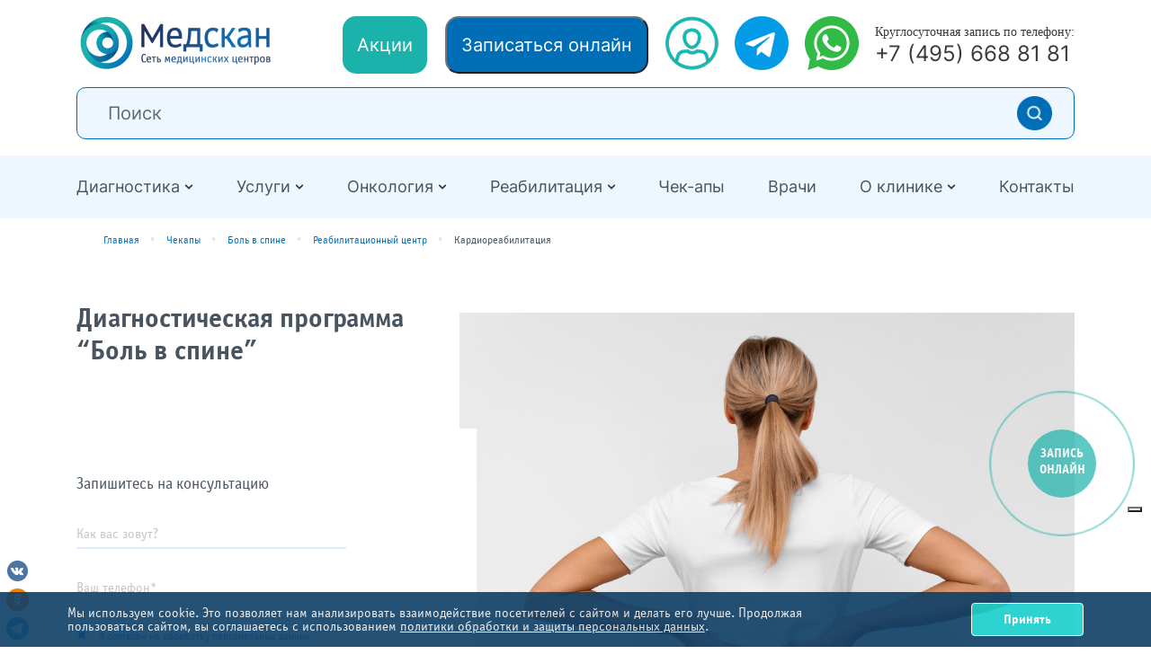

--- FILE ---
content_type: text/html; charset=UTF-8
request_url: https://medscannet.ru/program/bol-v-spine/
body_size: 67166
content:
<!doctype html>
<html lang="ru">
<head>
    <meta name="viewport" content="width=device-width, initial-scale=1, shrink-to-fit=no">
    <meta http-equiv="X-UA-Compatible" content="ie=edge">
    <meta name="format-detection" content="telephone=no">
    <link rel="icon" href="/favicon.svg" type="image/svg+xml">
        <meta charset="UTF-8">
    <title>Диагностическая программа “Боль в спине” в Москве - цены на лечение в медицинском центре Медскан</title>
            <link rel='stylesheet' id='slick-css' href='https://cdnjs.cloudflare.com/ajax/libs/slick-carousel/1.9.0/slick.min.css?ver=3.5.8' type='text/css' media='all' />
        <meta name="robots" content="index, follow" />
<meta name="description" content="Диагностическая программа “Боль в спине”. Комплексная диагностика, современное оборудование и опытные специалисты в медицинском центре Медскан  в Москве." />
<link rel="canonical" href="https://medscannet.ru/program/bol-v-spine/" />







        
        
<link rel="preload" href="/local/templates/medscan_new/assets/bootstrap/css/bootstrap-grid.min.css" as="style" />
<link rel="preload" href="/local/templates/medscan_new/assets/plugins/fancybox/jquery.fancybox.min.css" as="style" />
<link rel="preload" href="/local/templates/medscan_new/assets/plugins/swiper/swiper-bundle.min.css" as="style" />
<link rel="preload" href="/local/templates/medscan_new/assets/fonts/officinasansboldc-webfont.woff" as="font" type="font/woff" crossorigin />
<link rel="preload" href="/local/templates/medscan_new/assets/fonts/officinasansbookc-webfont.woff" as="font" type="font/woff" crossorigin />
<link rel="preload" href="/bitrix/js/ui/fonts/opensans/opensans-regular.woff" as="font" type="font/woff" crossorigin />
 <style> .nca-cookiesaccept-line { box-sizing: border-box !important; margin: 0 !important; border: none !important; width: 100% !important; min-height: 10px !important; max-height: 250px !important; display: block; clear: both !important; padding: 12px !important; position: fixed; bottom: 0px !important; opacity: 0.9; transform: translateY(0%); z-index: 99999; } .nca-cookiesaccept-line > div { display: flex; align-items: center; } .nca-cookiesaccept-line > div > div { padding-left: 5%; padding-right: 5%; } .nca-cookiesaccept-line a { color: inherit; text-decoration:underline; } @media screen and (max-width:767px) { .nca-cookiesaccept-line > div > div { padding-left: 1%; padding-right: 1%; } } </style> 
<!-- dev2fun module opengraph -->
<meta property="og:title" content="Диагностическая программа &ldquo;Боль в спине&rdquo; в Москве - цены на лечение в медицинском центре Медскан"/>
<meta property="og:description" content="Диагностическая программа &ldquo;Боль в спине&rdquo;. Комплексная диагностика, современное оборудование и опытные специалисты в медицинском центре Медсканв Москве."/>
<meta property="og:url" content="https://medscannet.ru/program/bol-v-spine/"/>
<meta property="og:type" content="website"/>
<meta property="og:site_name" content="Медицинские центры Медскан"/>
<meta property="og:image" content="https://medscannet.ru/upload/dev2fun_opengraph/6eb/6eb811dbdf45c0c9746d56ba5a515cda.png"/>
<meta property="og:image:type" content="image/png"/>
<meta property="og:image:width" content="234"/>
<meta property="og:image:height" content="67"/>
<!-- /dev2fun module opengraph -->
    <!-- Yandex.Metrika counter -->
<script data-skip-moving=true>
(function(m,e,t,r,i,k,a){m[i]=m[i]||function(){(m[i].a=m[i].a||[]).push(arguments)};
m[i].l=1*new Date();
for (var j = 0; j < document.scripts.length; j++) {if (document.scripts[j].src === r) { return; }}
k=e.createElement(t),a=e.getElementsByTagName(t)[0],k.async=1,k.src=r,a.parentNode.insertBefore(k,a)})
(window, document, "script", "https://mc.yandex.ru/metrika/tag.js", "ym");

ym(49651864, "init", {
clickmap:true,
trackLinks:true,
accurateTrackBounce:true,
webvisor:true
});
</script>
<noscript><div><img src="https://mc.yandex.ru/watch/49651864" style="position:absolute; left:-9999px;" alt="" /></div></noscript>
<!-- /Yandex.Metrika counter -->


<!-- calltouch -->
<noscript><img src="https://vk.com/rtrg?p=VK-RTRG-1748620-2DF2C" style="position:fixed; left:-999px;" alt=""/>
</noscript>
    <style>
    html {
        box-sizing: border-box;
        -ms-overflow-style: scrollbar
    }

    *, ::after, ::before {
        box-sizing: inherit
    }

    .container {
        width: 100%;
        padding-right: 15px;
        padding-left: 15px;
        margin-right: auto;
        margin-left: auto
    }

    @media (min-width: 576px) {
        .container {
            max-width: 540px
        }
    }

    @media (min-width: 768px) {
        .container {
            max-width: 720px
        }
    }

    @media (min-width: 992px) {
        .container {
            max-width: 960px
        }
    }

    @media (min-width: 1200px) {
        .container {
            max-width: 1140px
        }
    }

    @media (min-width: 576px) {
        .container {
            max-width: 540px
        }
    }

    @media (min-width: 768px) {
        .container {
            max-width: 720px
        }
    }

    @media (min-width: 992px) {
        .container {
            max-width: 960px
        }
    }

    @media (min-width: 1200px) {
        .container {
            max-width: 1140px
        }
    }

    .row {
        display: -ms-flexbox;
        display: flex;
        -ms-flex-wrap: wrap;
        flex-wrap: wrap;
        margin-right: -15px;
        margin-left: -15px
    }

    .no-gutters {
        margin-right: 0;
        margin-left: 0
    }

    .no-gutters > .col {
        padding-right: 0;
        padding-left: 0
    }

    .col, .col-12, .col-auto, .col-lg-5, .col-md-4, .col-md-6, .col-md-8 {
        position: relative;
        width: 100%;
        padding-right: 15px;
        padding-left: 15px
    }

    .col {
        -ms-flex-preferred-size: 0;
        flex-basis: 0;
        -ms-flex-positive: 1;
        flex-grow: 1;
        min-width: 0;
        max-width: 100%
    }

    .col-auto {
        -ms-flex: 0 0 auto;
        flex: 0 0 auto;
        width: auto;
        max-width: 100%
    }

    .col-12 {
        -ms-flex: 0 0 100%;
        flex: 0 0 100%;
        max-width: 100%
    }

    @media (min-width: 768px) {
        .col-md-4 {
            -ms-flex: 0 0 33.333333%;
            flex: 0 0 33.333333%;
            max-width: 33.333333%
        }

        .col-md-6 {
            -ms-flex: 0 0 50%;
            flex: 0 0 50%;
            max-width: 50%
        }

        .col-md-8 {
            -ms-flex: 0 0 66.666667%;
            flex: 0 0 66.666667%;
            max-width: 66.666667%
        }
    }

    @media (min-width: 992px) {
        .col-lg-5 {
            -ms-flex: 0 0 41.666667%;
            flex: 0 0 41.666667%;
            max-width: 41.666667%
        }
    }

    .d-none {
        display: none !important
    }

    .d-block {
        display: block !important
    }

    .d-flex {
        display: -ms-flexbox !important;
        display: flex !important
    }

    @media (min-width: 576px) {
        .d-sm-none {
            display: none !important
        }
    }

    @media (min-width: 768px) {
        .d-md-none {
            display: none !important
        }

        .d-md-block {
            display: block !important
        }

        .d-md-flex {
            display: -ms-flexbox !important;
            display: flex !important
        }
    }

    @media (min-width: 992px) {
        .d-lg-none {
            display: none !important
        }
    }

    .flex-column {
        -ms-flex-direction: column !important;
        flex-direction: column !important
    }

    .justify-content-center {
        -ms-flex-pack: center !important;
        justify-content: center !important
    }

    .justify-content-between {
        -ms-flex-pack: justify !important;
        justify-content: space-between !important
    }

    .justify-content-around {
        -ms-flex-pack: distribute !important;
        justify-content: space-around !important
    }

    .align-items-start {
        -ms-flex-align: start !important;
        align-items: flex-start !important
    }

    .align-items-center {
        -ms-flex-align: center !important;
        align-items: center !important
    }

    @media (min-width: 768px) {
        .flex-md-row {
            -ms-flex-direction: row !important;
            flex-direction: row !important
        }

        .justify-content-md-between {
            -ms-flex-pack: justify !important;
            justify-content: space-between !important
        }

        .align-items-md-center {
            -ms-flex-align: center !important;
            align-items: center !important
        }
    }

    @media (min-width: 992px) {
        .flex-lg-row {
            -ms-flex-direction: row !important;
            flex-direction: row !important
        }

        .align-items-lg-center {
            -ms-flex-align: center !important;
            align-items: center !important
        }
    }

    .m-0 {
        margin: 0 !important
    }

    .mb-1 {
        margin-bottom: .25rem !important
    }

    .mt-2 {
        margin-top: .5rem !important
    }

    .ml-2 {
        margin-left: .5rem !important
    }

    .mt-3, .my-3 {
        margin-top: 1rem !important
    }

    .my-3 {
        margin-bottom: 1rem !important
    }

    .mt-4 {
        margin-top: 1.5rem !important
    }

    .mr-4 {
        margin-right: 1.5rem !important
    }

    .ml-4 {
        margin-left: 1.5rem !important
    }

    .mt-5 {
        margin-top: 3rem !important
    }

    .pr-0 {
        padding-right: 0 !important
    }

    .pl-0 {
        padding-left: 0 !important
    }

    .p-2 {
        padding: .5rem !important
    }

    .pt-4 {
        padding-top: 1.5rem !important
    }

    .p-5 {
        padding: 3rem !important
    }

    @media (min-width: 768px) {
        .mt-md-0 {
            margin-top: 0 !important
        }

        .p-md-5 {
            padding: 3rem !important
        }
    }

    @media (min-width: 992px) {
        .my-lg-auto {
            margin-top: auto !important
        }

        .my-lg-auto {
            margin-bottom: auto !important
        }
    }

    @font-face {
        font-family: officina;
        font-display: swap;
        src: url(/local/templates/medscan_new/assets/css/../fonts/officinasansboldc-webfont.eot);
        src: url(/local/templates/medscan_new/assets/css/../fonts/officinasansboldc-webfont.eot?#iefix) format("embedded-opentype"), url(/local/templates/medscan_new/assets/css/../fonts/officinasansboldc-webfont.woff) format("woff"), url(/local/templates/medscan_new/assets/css/../fonts/officinasansboldc-webfont.ttf) format("truetype"), url(/local/templates/medscan_new/assets/css/../fonts/officinasansboldc-webfont.svg#officinasansboldcregular) format("svg");
        font-weight: 700;
        font-style: bold
    }

    @font-face {
        font-family: officina;
        font-display: swap;
        src: url(/local/templates/medscan_new/assets/css/../fonts/officinasansbookc-webfont.eot);
        src: url(/local/templates/medscan_new/assets/css/../fonts/officinasansbookc-webfont.eot?#iefix) format("embedded-opentype"), url(/local/templates/medscan_new/assets/css/../fonts/officinasansbookc-webfont.woff) format("woff"), url(/local/templates/medscan_new/assets/css/../fonts/officinasansbookc-webfont.ttf) format("truetype"), url(/local/templates/medscan_new/assets/css/../fonts/officinasansbookc-webfont.svg#officinasansbookcregular) format("svg");
        font-weight: 400;
        font-style: normal
    }

    @font-face {
        font-family: Inter;
        font-display: swap;
        src: url(/local/templates/assets/inter/Inter-VariableFont_slnt,wght.ttf) format("truetype")
    }

    html {
        font-size: 15px
    }

    body {
        font-family: officina;
        font-size: 1rem;
        line-height: 1.35;
        margin: 0;
        overflow-x: hidden;
        color: #485460
    }

    *, ::after, ::before {
        -webkit-box-sizing: border-box;
        box-sizing: border-box;
        outline: none
    }

    h1 {
        margin-top: 0;
        margin-bottom: 0.5rem
    }

    p {
        margin-top: 0;
        margin-bottom: 1rem
    }

    b, strong {
        font-weight: bolder
    }

    a {
        color: #0072bc;
        text-decoration: none;
        background-color: transparent
    }

    img {
        vertical-align: middle;
        border-style: none
    }

    svg {
        overflow: hidden;
        vertical-align: middle
    }

    label {
        display: inline-block;
        margin-bottom: 0.5rem
    }

    button {
        border-radius: 0
    }

    input, button, select, textarea {
        margin: 0;
        font-family: inherit;
        font-size: inherit;
        line-height: inherit
    }

    button, input {
        overflow: visible
    }

    button, select {
        text-transform: none
    }

    select {
        word-wrap: normal
    }

    button, [type="submit"] {
        -webkit-appearance: button
    }

    button::-moz-focus-inner, [type="submit"]::-moz-focus-inner {
        padding: 0;
        border-style: none
    }

    input[type="checkbox"] {
        -webkit-box-sizing: border-box;
        box-sizing: border-box;
        padding: 0
    }

    textarea {
        overflow: auto;
        resize: vertical
    }

    ::-webkit-file-upload-button {
        font: inherit;
        -webkit-appearance: button
    }

    h1 {
        margin: 0;
        line-height: 1.2
    }

    .underline {
        display: -webkit-box;
        display: -ms-flexbox;
        display: flex;
        -ms-flex-wrap: wrap;
        flex-wrap: wrap;
        overflow: hidden
    }

    .img-fluid {
        max-width: 100%;
        height: auto
    }

    .collapse {
        font-weight: bold;
        position: relative;
        color: #1b9cfc
    }

    .collapse .icon svg {
        width: 1rem;
        max-height: 1rem;
        vertical-align: -0.18em
    }

    .collapse.navi {
        font-size: 1.2rem;
        line-height: 75px;
        color: #0071bb;
        display: block;
        position: relative
    }

    .collapse.navi:before, .collapse.navi:after {
        content: "";
        height: 1px;
        position: absolute;
        left: -15px;
        right: -15px;
        background-color: #ddedff
    }

    .collapse.navi:before {
        top: 0
    }

    .collapse.navi:after {
        bottom: 0
    }

    .collapse.navi .icon svg {
        width: 20px;
        height: 20px;
        font-size: 20px;
        margin-right: 15px;
        max-height: unset
    }

    .svg-icon svg {
        width: 1em;
        max-height: 1em;
        vertical-align: -0.125em
    }

    .form-control {
        display: block;
        width: 100%;
        height: calc(1.5em + 0.75rem + 2px);
        padding: 0.375rem 0.75rem;
        font-size: 1rem;
        font-weight: 400;
        line-height: 1.5;
        color: #485460;
        background-color: #fff;
        background-clip: padding-box;
        border: 1px solid transparent;
        border-bottom: 1px solid #ddedff;
        border-radius: 0
    }

    .form-control::-ms-expand {
        background-color: transparent;
        border: 0
    }

    .form-control:-moz-focusring {
        color: transparent;
        text-shadow: 0 0 0 #495057
    }

    .form-control::-webkit-input-placeholder {
        color: #c4c4c4;
        opacity: 1
    }

    .form-control::-moz-placeholder {
        color: #c4c4c4;
        opacity: 1
    }

    .form-control:-ms-input-placeholder {
        color: #c4c4c4;
        opacity: 1
    }

    .form-control::-ms-input-placeholder {
        color: #c4c4c4;
        opacity: 1
    }

    textarea.form-control {
        height: auto
    }

    .form-group {
        margin-bottom: 1rem
    }

    .btn {
        display: inline-block;
        font-weight: 400;
        color: #212529;
        text-align: center;
        vertical-align: middle;
        background-color: transparent;
        border: 3px solid transparent;
        padding: 0.5rem 2rem;
        font-size: 1.2rem;
        font-weight: bold;
        line-height: 1.5;
        border-radius: 0;
        position: relative
    }

    [data-shift].btn {
        max-width: 100%;
        position: relative;
        padding-left: 6rem
    }

    [data-shift].btn::after {
        content: attr(data-shift);
        position: absolute;
        padding: 0 1rem;
        background-color: #fff;
        bottom: -1rem;
        right: 1rem
    }

    [data-shift].btn .hide {
        opacity: 0;
        overflow: hidden;
        -o-text-overflow: ellipsis;
        text-overflow: ellipsis;
        white-space: nowrap
    }

    .btn-primary {
        color: #485460;
        background-color: transparent;
        border-color: #63e9ff
    }

    .btn-sky {
        width: 100%;
        padding: 0.5rem 1rem;
        font-size: 0.9rem;
        color: #fff;
        background-color: #63e9ff;
        border-color: #63e9ff;
        -webkit-box-shadow: 5px 5px 10px rgba(0, 0, 0, 0.1);
        box-shadow: 5px 5px 10px rgba(0, 0, 0, 0.1)
    }

    .breadcrumbs {
        padding-left: 0;
        list-style: none;
        font-size: 12px;
        margin: 0
    }

    .main-menu {
        height: 70px;
        font-size: 1rem;
        background-color: #eef7ff;
        font-size: 1.2rem
    }

    .main-menu .navbar {
        width: 100%;
        height: 100%;
        display: -ms-flexbox;
        display: -webkit-box;
        display: flex;
        list-style: none;
        margin: 0;
        padding: 0;
        -ms-flex-pack: justify;
        -webkit-box-pack: justify;
        justify-content: space-between
    }

    .main-menu .navbar > li {
        display: -ms-flexbox;
        display: -webkit-box;
        display: flex;
        -ms-flex-align: center;
        -webkit-box-align: center;
        align-items: center;
        position: relative
    }

    .main-menu .root {
        padding-right: 15px
    }

    .main-menu .root > ul {
        width: auto;
        max-height: 0;
        margin: 0;
        padding: 0 30px;
        list-style: none;
        position: absolute;
        left: -30px;
        top: 60px;
        z-index: 100;
        background-color: #eef7ff;
        overflow: hidden
    }

    .main-menu .root > ul > li {
        padding: 5px 0;
        display: block
    }

    .main-menu .root .svg-icon {
        font-size: 10px;
        -webkit-transform: rotate(180deg);
        -ms-transform: rotate(180deg);
        transform: rotate(180deg);
        position: absolute;
        right: 0;
        line-height: 0
    }

    .main-menu a.item {
        white-space: nowrap;
        color: #485460;
        text-decoration: none
    }

    #ontop {
        line-height: 0;
        color: #0069d1;
        font-size: 4rem;
        position: fixed;
        bottom: 25px;
        left: 25px;
        z-index: 999999;
        -webkit-box-shadow: 0 3px 12px 1px rgba(0, 0, 0, 0.2);
        box-shadow: 0 3px 12px 1px rgba(0, 0, 0, 0.2);
        border-radius: 50%
    }

    #ontop.hide {
        display: none
    }

    #ontop:before {
        content: "";
        background-color: #fff;
        position: absolute;
        width: 90%;
        height: 90%;
        border-radius: 50%;
        top: 5%;
        left: 5%;
        z-index: -1
    }

    @media (max-width: 991px) {
        .main-menu {
            width: 100%;
            height: auto;
            line-height: 50px;
            padding-top: 5px;
            display: none;
            position: fixed;
            top: 85px;
            bottom: 0;
            z-index: 100;
            overflow-y: auto
        }

        .main-menu a.item {
            border-bottom: 1px solid #ddd
        }

        .main-menu .navbar {
            height: auto;
            -webkit-box-orient: vertical;
            -webkit-box-direction: normal;
            -ms-flex-direction: column;
            flex-direction: column
        }

        .main-menu .navbar > li {
            border-bottom: 1px solid #ddd
        }

        .main-menu .root .svg-icon, .main-menu .root > ul {
            display: none
        }

        .main-menu .navbar a.item {
            border-bottom: none
        }

        .main-menu-replacer {
            height: 88px
        }
    }

    @media (max-width: 575px) {
        .btn {
            width: 100%
        }
    }

    .popup--window.form-modal {
        display: none;
        z-index: 9999;
        overflow: hidden;
        max-width: 580px;
        width: 100%;
        height: auto;
        padding: 20px !important;
        font-size: 13px
    }

    div.wpcf7 .screen-reader-response {
        position: absolute;
        overflow: hidden;
        clip: rect(1px, 1px, 1px, 1px);
        height: 1px;
        width: 1px;
        margin: 0;
        padding: 0;
        border: 0
    }

    .about-advantage__title {
        font-size: 30px;
        text-align: center
    }

    .about-advantage__title {
        font-family: officina
    }

    .fs13 {
        margin-bottom: 20px
    }

    input[type="tel"], input[type="text"], select, textarea {
        outline: 0;
        width: 100%;
        height: 40px;
        border: 1px solid #e4e4e4;
        border-radius: 0;
        font-size: 14px;
        padding: 0 10px;
        line-height: 40px;
        font-weight: 400;
        color: #636973;
        vertical-align: middle;
        margin: 0 17px 0 0
    }

    .form-modal__upp {
        text-transform: uppercase
    }

    .fs13 {
        text-transform: uppercase
    }

    .fs13 {
        font-weight: 700;
        color: #adb9c9
    }

    .fs13 {
        margin-bottom: 20px
    }

    .form-modal input, .form-modal select {
        font-family: officina;
        font-weight: 700;
        color: #636973
    }

    .faq-form-label {
        margin-bottom: 20px;
        overflow: hidden;
        display: block
    }

    #policy_approve {
        width: 20px;
        height: 20px;
        border: 2px solid #00bab6;
        background: #fff
    }

    .faq-form-label__title {
        font-size: 13px;
        color: #adb9c9;
        margin-bottom: 10px;
        font-weight: 700
    }

    .faq-form-label__title {
        text-transform: uppercase
    }

    .wpcf7-response-output {
        text-align: center;
        margin-top: 10px;
        font-size: 22px;
        color: #0072bc
    }

    input[type="submit"] {
        background: #0072bc;
        padding: 0 20px;
        text-align: center;
        letter-spacing: 1px;
        font-size: 12px;
        color: #fff;
        border-radius: 60px;
        display: block;
        width: 100%;
        max-width: 350px;
        margin: 0 auto;
        font-weight: 700;
        height: 42px;
        text-transform: uppercase;
        text-decoration: none;
        outline: 0;
        -webkit-appearance: none;
        border: none
    }

    .form-modal a {
        text-decoration: none
    }

    .faq-form-label {
        display: -webkit-box;
        display: -ms-flexbox;
        display: flex
    }

    .page-head {
        padding: 1rem 0
    }

    .page-head .container, .page-head .head-container {
        height: 560px;
        position: relative;
        z-index: 2
    }

    .page-head .container {
        position: relative;
        z-index: 5
    }

    .page-head .title {
        margin: 1rem 0
    }

    .head-form {
        margin-top: 4.5rem
    }

    .head-form .form-title {
        font-size: 1.2rem;
        margin-bottom: 1rem
    }

    .head-form .form-group {
        max-width: 300px
    }

    .head-banner {
        width: 60%;
        height: 100%;
        display: block;
        position: absolute;
        top: 0;
        right: 15px;
        object-fit: contain;
        object-position: right
    }

    #fixed-navi .navi {
        height: 75px;
        list-style: none;
        font-size: 18px;
        margin: 0;
        padding: 0;
        border-bottom: 1px solid #DDEDFF
    }

    #fixed-navi .navi li {
        padding: 0
    }

    #fixed-navi .navi li.sep {
        width: 1px;
        height: 20px;
        background-color: #DDEDFF
    }

    #fixed-navi .navi li a {
        color: #485460
    }

    .collapse.btn {
        font-size: 1.2rem;
        color: #0071BB;
        text-align: left;
        padding: 0;
        margin-top: 1rem
    }

    .form input[type=text] {
        display: block;
        width: 100%;
        background-color: transparent;
        border-top: none;
        border-right: none;
        border-left: none;
        padding: 9px 0
    }

    .form-line.blue-block input[type=text] {
        border-bottom: 1px solid rgba(255, 255, 255, .5);
        color: #fff
    }

    .form-line.blue-block input[type=text]::-webkit-input-placeholder {
        color: rgba(255, 255, 255, .3)
    }

    .form-line.blue-block input[type=text]::-moz-placeholder {
        color: rgba(255, 255, 255, .3)
    }

    .form-line.blue-block input[type=text]:-ms-input-placeholder {
        color: rgba(255, 255, 255, .3)
    }

    .form-line.blue-block input[type=text]:-moz-placeholder {
        color: rgba(255, 255, 255, .3)
    }

    .form-line.blue-block input[type=text]::-placeholder {
        color: rgba(255, 255, 255, .3)
    }

    @media (max-width: 991px) {
        .page-head .container, .page-head .head-container {
            height: unset
        }

        .head-banner {
            display: none
        }

        .head-form {
            margin: 0 0 1rem
        }

        .head-form .form-title {
            margin: 2rem 0
        }

        .head-form .form-group {
            max-width: unset
        }

        #fixed-navi {
            display: none
        }

        #fixed-navi .navi {
            height: unset;
            border: none
        }

        #fixed-navi .navi li {
            font-size: 20px;
            padding: 10px 0
        }

        #fixed-navi .navi li.sep {
            height: 1px;
            padding: 0;
            width: auto;
            margin: 0 -15px
        }
    }

    @media (max-width: 767px) {
        .form input[type=text] {
            font-size: 1.2rem
        }
    }

    :root {
        --swiper-theme-color: #007aff
    }

    :root {
        --swiper-navigation-size: 44px
    }

    .header-section {
        font-family: "Inter"
    }

    .header-section > .container {
        margin-top: 18px
    }

    .header-section a {
        margin-left: 18px
    }

    .header-section .header-btn {
        display: flex;
        flex-direction: row;
        justify-content: center;
        align-items: center;
        padding: 18px 16px;
        background: #1AB2AB;
        border-radius: 15px;
        font-weight: 500;
        font-size: 20px;
        color: #ffffff;
        line-height: 24px
    }

    .header-section .header-btn-blue {
        background: #006EB7
    }

    .header-section .header-phone-block {
        font-family: "Roboto Condensed";
        font-size: 14px;
        line-height: 18px;
        color: #3A3A3A;
        margin-left: 18px
    }

    .header-section .header-phone-block a {
        font-family: "Inter";
        line-height: 29px;
        font-size: 24px;
        color: #3A3A3A;
        margin: 0
    }

    .header-section .header-search .input-group {
        display: flex;
        align-items: center;
        background: #EEF7FF;
        border: 1px solid #006EB7;
        border-radius: 10px;
        padding: 8px 24px
    }

    .header-section .header-search .input-group input {
        border: none;
        background: #EEF7FF;
        font-family: "Inter";
        font-size: 20px
    }

    .header-section .header-search .input-group button {
        margin: 0;
        padding: 0;
        border: none;
        background: none
    }

    .main-menu {
        font-family: "Inter";
        color: #3A3A3A;
        margin-top: 18px
    }

    @media (max-width: 767px) {
        .main-menu {
            z-index: 1001;
            top: 95px
        }
    }

    .main-menu .root .svg-icon svg {
        width: 1em;
        max-height: 1em;
        vertical-align: -0.125em;
        overflow: hidden
    }

  
    .header-section-mobile {
        position: fixed;
        top: 0;
        left: 0;
        z-index: 1000;
        background: #ffffff;
        margin: 0;
        width: 100%;
        padding-bottom: 18px
    }

    .header-section-mobile .open-search {
        border: none;
        background: none
    }

    .header-section-mobile .header-search {
        display: none
    }

    .header-section-mobile .header-search .input-group {
        padding: 8px 5px 8px 24px
    }

    .header-section-mobile .header-search .input-group input {
        font-size: 14px;
        line-height: 17px;
        height: auto
    }

    .header-section-mobile .header-search .input-group button img {
        width: 24px
    }

    .header-section-mobile .header-search .input-group .close-search {
        border: #c3c3c3 1px solid;
        background: #c3c3c3;
        color: #000000;
        border-radius: 50%;
        padding: 1px 7px;
        margin-right: 5px
    }

    .header-section-mobile a {
        margin: 0
    }

    .header-section-mobile .header-btn {
        font-size: 14px;
        line-height: 17px;
        padding: 5px 8px
    }

    .header-section-mobile .wa-link img {
        width: 45px
    }

    @media (max-width: 767px) {
        .main-menu-replacer {
            height: 170px
        }
    }

    .form-title {
        font-size: 2rem;
        margin-bottom: 15px
    }

    .form-desc {
        margin-bottom: 15px;
        font-weight: bold
    }

    .feed-trick {
        display: none
    }

    .feed-form-checkbox {
        display: none
    }

    .feed-form-checkbox + .feed-form-label-checkbox {
        margin: -3px 5px 0 0;
        background-color: #fff;
        border: 1px solid #ccc;
        width: 15px;
        height: 15px;
        vertical-align: middle;
        position: relative
    }

    .feed-form-checkbox + .feed-form-label-checkbox:before {
        width: 0
    }

    .feed-form-checkbox:checked + .feed-form-label-checkbox:before {
        content: '\2713\0020';
        position: absolute;
        top: -2px;
        left: 2px;
        color: #0072bc
    }

    @media (max-width: 767px) {
        .form-title {
            font-size: 1.6rem
        }
    }

    .form-modal-answer-across {
        text-align: center;
        width: 510px;
        height: 280px;
        display: -webkit-box;
        display: -ms-flexbox;
        display: flex;
        -webkit-box-orient: vertical;
        -webkit-box-direction: normal;
        -ms-flex-direction: column;
        flex-direction: column;
        -webkit-box-align: center;
        -ms-flex-align: center;
        align-items: center;
        -webkit-box-pack: center;
        -ms-flex-pack: center;
        justify-content: center;
        max-width: 100%;
        width: initial;
        height: initial;
        text-align: left;
        display: initial;
        color: #fff
    }

    .form-modal-answer-across__title {
        color: #485460;
        font-style: normal;
        font-weight: bold;
        font-size: 32px;
        line-height: 45px;
        padding-top: 25px;
        color: #fff
    }

    .form-modal-answer-across__add {
        font-size: 24px;
        font-style: normal;
        line-height: 34px;
        color: #0072bc;
        padding-bottom: 25px;
        color: #fff
    }

    .footer-new a {
        color: #3A3A3A
    }

    .footer-new .contacts a {
        font-size: 22px;
        line-height: 27px
    }

    @media (max-width: 767px) {
        .footer-new .contacts a {
            display: block;
            text-align: center
        }
    }

    .footer-new .contacts .email {
        margin-top: 16px
    }

    .footer-new .socials {
        max-width: 215px
    }

    @media (max-width: 767px) {
        .footer-new .socials {
            margin-bottom: 30px
        }
    }

    .footer-new .socials a {
        display: inline-block
    }

    @media (max-width: 767px) {
        .footer-new .socials a {
            margin: 0 10px
        }
    }

    .footer-new .mobile-accordeon-menu .item {
        border: 1px solid #006EB7;
        padding: 16px 22px;
        border-radius: 25px;
        margin-top: 10px
    }

    .footer-new .mobile-accordeon-menu .item .item-title {
        color: #006EB7;
        font-weight: 600;
        font-size: 16px;
        line-height: 110%
    }

    .footer-new .mobile-accordeon-menu .item .item-list {
        padding-top: 10px
    }

    .footer-new .mobile-accordeon-menu .item .item-list a {
        font-size: 14px;
        line-height: 220%;
        display: block;
        text-decoration-line: underline
    }

    #win8_wrapper {
        visibility: hidden;
        background-color: transparent;
        position: fixed;
        z-index: 99999999;
        top: 50%;
        left: 50%
    }

    .windows8 {
        width: 50px;
        height: 50px;
        margin: auto;
        position: absolute;
        top: 0;
        left: 0;
        bottom: 0;
        right: 0
    }

    .windows8 .wBall {
        position: absolute;
        width: 47px;
        height: 47px;
        opacity: 0;
        transform: rotate(225deg);
        -o-transform: rotate(225deg);
        -ms-transform: rotate(225deg);
        -webkit-transform: rotate(225deg);
        -moz-transform: rotate(225deg);
        animation: orbit 3.3225s infinite;
        -o-animation: orbit 3.3225s infinite;
        -ms-animation: orbit 3.3225s infinite;
        -webkit-animation: orbit 3.3225s infinite;
        -moz-animation: orbit 3.3225s infinite
    }

    .windows8 .wBall .wInnerBall {
        position: absolute;
        width: 5px;
        height: 5px;
        background-color: #63E9FF;
        border: 1px solid rgba(255, 255, 255, .3);
        left: 0px;
        top: 0px;
        border-radius: 5px;
        -o-border-radius: 5px;
        -ms-border-radius: 5px;
        -webkit-border-radius: 5px;
        -moz-border-radius: 5px
    }

    .windows8 #wBall_1 {
        animation-delay: 0.726s;
        -o-animation-delay: 0.726s;
        -ms-animation-delay: 0.726s;
        -webkit-animation-delay: 0.726s;
        -moz-animation-delay: 0.726s
    }

    .windows8 #wBall_2 {
        animation-delay: 0.143s;
        -o-animation-delay: 0.143s;
        -ms-animation-delay: 0.143s;
        -webkit-animation-delay: 0.143s;
        -moz-animation-delay: 0.143s
    }

    .windows8 #wBall_3 {
        animation-delay: 0.2865s;
        -o-animation-delay: 0.2865s;
        -ms-animation-delay: 0.2865s;
        -webkit-animation-delay: 0.2865s;
        -moz-animation-delay: 0.2865s
    }

    .windows8 #wBall_4 {
        animation-delay: 0.4295s;
        -o-animation-delay: 0.4295s;
        -ms-animation-delay: 0.4295s;
        -webkit-animation-delay: 0.4295s;
        -moz-animation-delay: 0.4295s
    }

    .windows8 #wBall_5 {
        animation-delay: 0.583s;
        -o-animation-delay: 0.583s;
        -ms-animation-delay: 0.583s;
        -webkit-animation-delay: 0.583s;
        -moz-animation-delay: 0.583s
    }

    @keyframes orbit {
        0% {
            opacity: 1;
            z-index: 99;
            transform: rotate(180deg);
            animation-timing-function: ease-out
        }
        7% {
            opacity: 1;
            transform: rotate(300deg);
            animation-timing-function: linear;
            origin: 0%
        }
        30% {
            opacity: 1;
            transform: rotate(410deg);
            animation-timing-function: ease-in-out;
            origin: 7%
        }
        39% {
            opacity: 1;
            transform: rotate(645deg);
            animation-timing-function: linear;
            origin: 30%
        }
        70% {
            opacity: 1;
            transform: rotate(770deg);
            animation-timing-function: ease-out;
            origin: 39%
        }
        75% {
            opacity: 1;
            transform: rotate(900deg);
            animation-timing-function: ease-out;
            origin: 70%
        }
        76% {
            opacity: 0;
            transform: rotate(900deg)
        }
        100% {
            opacity: 0;
            transform: rotate(900deg)
        }
    }

    @-o-keyframes orbit {
        0% {
            opacity: 1;
            z-index: 99;
            -o-transform: rotate(180deg);
            -o-animation-timing-function: ease-out
        }
        7% {
            opacity: 1;
            -o-transform: rotate(300deg);
            -o-animation-timing-function: linear;
            -o-origin: 0%
        }
        30% {
            opacity: 1;
            -o-transform: rotate(410deg);
            -o-animation-timing-function: ease-in-out;
            -o-origin: 7%
        }
        39% {
            opacity: 1;
            -o-transform: rotate(645deg);
            -o-animation-timing-function: linear;
            -o-origin: 30%
        }
        70% {
            opacity: 1;
            -o-transform: rotate(770deg);
            -o-animation-timing-function: ease-out;
            -o-origin: 39%
        }
        75% {
            opacity: 1;
            -o-transform: rotate(900deg);
            -o-animation-timing-function: ease-out;
            -o-origin: 70%
        }
        76% {
            opacity: 0;
            -o-transform: rotate(900deg)
        }
        100% {
            opacity: 0;
            -o-transform: rotate(900deg)
        }
    }

    @-ms-keyframes orbit {
        0% {
            opacity: 1;
            z-index: 99;
            -ms-transform: rotate(180deg);
            -ms-animation-timing-function: ease-out
        }
        7% {
            opacity: 1;
            -ms-transform: rotate(300deg);
            -ms-animation-timing-function: linear;
            -ms-origin: 0%
        }
        30% {
            opacity: 1;
            -ms-transform: rotate(410deg);
            -ms-animation-timing-function: ease-in-out;
            -ms-origin: 7%
        }
        39% {
            opacity: 1;
            -ms-transform: rotate(645deg);
            -ms-animation-timing-function: linear;
            -ms-origin: 30%
        }
        70% {
            opacity: 1;
            -ms-transform: rotate(770deg);
            -ms-animation-timing-function: ease-out;
            -ms-origin: 39%
        }
        75% {
            opacity: 1;
            -ms-transform: rotate(900deg);
            -ms-animation-timing-function: ease-out;
            -ms-origin: 70%
        }
        76% {
            opacity: 0;
            -ms-transform: rotate(900deg)
        }
        100% {
            opacity: 0;
            -ms-transform: rotate(900deg)
        }
    }

    @-webkit-keyframes orbit {
        0% {
            opacity: 1;
            z-index: 99;
            -webkit-transform: rotate(180deg);
            -webkit-animation-timing-function: ease-out
        }
        7% {
            opacity: 1;
            -webkit-transform: rotate(300deg);
            -webkit-animation-timing-function: linear;
            -webkit-origin: 0%
        }
        30% {
            opacity: 1;
            -webkit-transform: rotate(410deg);
            -webkit-animation-timing-function: ease-in-out;
            -webkit-origin: 7%
        }
        39% {
            opacity: 1;
            -webkit-transform: rotate(645deg);
            -webkit-animation-timing-function: linear;
            -webkit-origin: 30%
        }
        70% {
            opacity: 1;
            -webkit-transform: rotate(770deg);
            -webkit-animation-timing-function: ease-out;
            -webkit-origin: 39%
        }
        75% {
            opacity: 1;
            -webkit-transform: rotate(900deg);
            -webkit-animation-timing-function: ease-out;
            -webkit-origin: 70%
        }
        76% {
            opacity: 0;
            -webkit-transform: rotate(900deg)
        }
        100% {
            opacity: 0;
            -webkit-transform: rotate(900deg)
        }
    }

    @-moz-keyframes orbit {
        0% {
            opacity: 1;
            z-index: 99;
            -moz-transform: rotate(180deg);
            -moz-animation-timing-function: ease-out
        }
        7% {
            opacity: 1;
            -moz-transform: rotate(300deg);
            -moz-animation-timing-function: linear;
            -moz-origin: 0%
        }
        30% {
            opacity: 1;
            -moz-transform: rotate(410deg);
            -moz-animation-timing-function: ease-in-out;
            -moz-origin: 7%
        }
        39% {
            opacity: 1;
            -moz-transform: rotate(645deg);
            -moz-animation-timing-function: linear;
            -moz-origin: 30%
        }
        70% {
            opacity: 1;
            -moz-transform: rotate(770deg);
            -moz-animation-timing-function: ease-out;
            -moz-origin: 39%
        }
        75% {
            opacity: 1;
            -moz-transform: rotate(900deg);
            -moz-animation-timing-function: ease-out;
            -moz-origin: 70%
        }
        76% {
            opacity: 0;
            -moz-transform: rotate(900deg)
        }
        100% {
            opacity: 0;
            -moz-transform: rotate(900deg)
        }
    }

    .main-menu .root .item {
        position: relative
    }

    .main-menu .root .icon-wrapper {
        position: absolute;
        top: 50%;
        right: 0;
        -webkit-transform: translateY(-50%);
        -ms-transform: translateY(-50%);
        transform: translateY(-50%);
        display: none;
        -webkit-box-align: center;
        -ms-flex-align: center;
        align-items: center;
        -webkit-box-pack: end;
        -ms-flex-pack: end;
        justify-content: end;
        -ms-flex-preferred-size: 45px;
        flex-basis: 45px;
        width: 45px;
        height: 45px
    }

    .mobile-accordeon-menu-item-list__wrapper {
        height: 0px;
        overflow: hidden
    }

    .mobile-accordeon-menu {
        padding-top: 10px
    }

    .mobile-accordeon-menu-item-list__wrapper .item-list {
        padding-bottom: 0.2rem
    }

    body .page-breadcrumb__wrapper {
        padding: 0;
        padding-bottom: 1rem
    }

    .breadcrumbs {
        padding: 22px 10px 10px;
        display: -moz-flex;
        display: -ms-flex;
        display: -o-flex;
        display: -webkit-box;
        display: -ms-flexbox;
        display: flex;
        -ms-flex-wrap: wrap;
        flex-wrap: wrap
    }

    .breadcrumbs__item {
        color: #666;
        font-size: 14px
    }

    .page-breadcrumb__list .breadcrumbs {
        padding: 0
    }

    @media screen and (max-width: 1024px) {
        .breadcrumbs {
            padding: 20px 20px 10px
        }
    }

    .page-breadcrumb__wrapper {
        padding-top: 20px
    }

    .page-breadcrumb__list {
        display: -webkit-box;
        display: -ms-flexbox;
        display: flex;
        -ms-flex-wrap: wrap;
        flex-wrap: wrap
    }

    .page-breadcrumb__item {
        font-size: 12px;
        line-height: 150.61%;
        padding-left: 30px;
        position: relative;
        color: #485460
    }

    .page-breadcrumb__item a {
        color: #0071bb;
        font-size: 12px
    }

    .page-breadcrumb__list .breadcrumbs {
        padding: 0
    }

    .page-breadcrumb__item:first-child {
        padding-left: 30px
    }

    .page-breadcrumb__item:before {
        content: "вЂў";
        position: absolute;
        font-size: 15px;
        color: #e5e5e5;
        top: 0;
        left: 12px
    }

    .page-breadcrumb__item:first-child:before {
        content: none
    }

    @media (max-width: 768px) {
        body .page-breadcrumb__item {
            padding-left: 30px
        }

        body .page-breadcrumb__item:before {
            content: "вЂў" !important;
            position: absolute !important;
            font-size: 15px !important;
            color: #e5e5e5 !important;
            top: 0 !important;
            left: 12px !important
        }
    }

    .popup--window {
        display: none;
        z-index: 9999;
        overflow: hidden;
        max-width: 580px;
        width: 100%;
        height: auto;
        padding: 20px !important;
        font-size: 13px
    }

    @media (max-width: 991px) {
        .navbar > li {
            font-weight: 600
        }

        .root ul li {
            font-weight: 400
        }

        .main-menu .root .icon-wrapper {
            display: -webkit-box;
            display: -ms-flexbox;
            display: flex
        }

        .main-menu .root .item ~ ul {
            display: none !important
        }
    }

    @media (max-width: 991px) {
        body .main-menu .navbar > li > a.item {
            width: 100%;
            border-bottom: 1px solid #ddd
        }

        body .main-menu .navbar > li {
            -webkit-box-orient: vertical;
            -webkit-box-direction: normal;
            -ms-flex-direction: column;
            flex-direction: column;
            -webkit-box-align: start;
            -ms-flex-align: start;
            align-items: flex-start;
            border-bottom: none
        }

        body .main-menu .root > ul {
            position: initial;
            height: initial;
            overflow: initial;
            max-height: initial !important;
            width: 100%;
            padding: 0;
            display: initial
        }

        body .main-menu .root > ul > li {
            line-height: initial;
            padding: 10px 0;
            border-bottom: 1px solid #ddd;
            padding-left: 30px
        }
    }

    @media (max-width: 991px) {
        body .main-menu .root > ul > li {
            padding-left: 1.5rem
        }
    }

    .menu-top-header {
        font-size: 20px
    }

    body .hide {
        display: initial !important
    }

    .form-ajax {
        background-image: url(/local/templates/medscan_new/assets/img/form-modal-back.jpg);
        background-position: center center;
        background-repeat: no-repeat;
        background-size: cover
    }

    .back-initial {
        background: #fff
    }

    .form-modal-answer {
        text-align: center;
        width: 510px;
        height: 280px;
        display: -webkit-box;
        display: -ms-flexbox;
        display: flex;
        -webkit-box-orient: vertical;
        -webkit-box-direction: normal;
        -ms-flex-direction: column;
        flex-direction: column;
        -webkit-box-align: center;
        -ms-flex-align: center;
        align-items: center;
        -webkit-box-pack: center;
        -ms-flex-pack: center;
        justify-content: center;
        max-width: 100%
    }

    .form-modal-answer__title {
        color: #485460;
        font-style: normal;
        font-weight: bold;
        font-size: 32px;
        line-height: 45px
    }

    .form-modal-answer__add {
        font-size: 24px;
        font-style: normal;
        line-height: 34px;
        color: #0072bc
    }

    body .form-line.form-line-callback input {
        color: #fff !important
    }

    .form-line.form-line-callback input[type="text"] {
        border-bottom: 1px solid #fff
    }

    .form-line.form-line-callback input::-webkit-input-placeholder {
        color: #fff !important
    }

    .form-line.form-line-callback input::-moz-placeholder {
        color: #fff !important
    }

    .form-line.form-line-callback input:-ms-input-placeholder {
        color: #fff !important
    }

    .form-line.form-line-callback input::-ms-input-placeholder {
        color: #fff !important
    }

    .form-line.form-line-callback input:-ms-input-placeholder {
        color: #fff !important
    }

    .form-line.form-line-callback input::-ms-input-placeholder {
        color: #fff !important
    }

    .modal-call-back-request {
        display: none
    }

    .modal-call-back-request__wrapper {
        padding: 2rem 4rem
    }

    .modal-call-back-request__title {
        color: #485460;
        font-size: 20px;
        font-style: normal;
        font-weight: 700;
        line-height: 28px;
        text-align: center
    }

    .modal-call-back-request__action {
        display: -webkit-box;
        display: -ms-flexbox;
        display: flex;
        -webkit-box-align: center;
        -ms-flex-align: center;
        align-items: center;
        -webkit-box-pack: center;
        -ms-flex-pack: center;
        justify-content: center;
        padding-top: 2.5rem
    }

    .modal-call-back-request__action__button {
        font-size: 18px;
        font-style: normal;
        font-weight: 700;
        line-height: 29px;
        text-align: center;
        display: inline-block;
        padding: 0.1rem 2.5rem;
        border-radius: 20px;
        color: #0071bb;
        background: #fff;
        border: 1px solid #0071bb
    }

    .modal-call-back-request__action__button:nth-child(2) {
        margin-left: 1.5rem
    }

    .modal-call-back-request__action__button-active {
        background: #1286d2;
        color: #fff
    }

    .sticky-callback {
        opacity: 0;
        position: fixed;
        bottom: -1rem;
        left: 0;
        width: 100%
    }

    .sticky-callback-active {
        opacity: 1;
        bottom: 4rem;
        z-index: 111
    }

    .sticky-callback__close {
        position: relative;
        display: none
    }

    .sticky-callback__close:before {
        content: "";
        position: absolute;
        background-image: url(/local/templates/medscan_new/assets/img/sticky-close-round.svg);
        width: 25px;
        height: 25px;
        right: 1.6rem;
        top: -30px
    }

    .sticky-callback__wrapper {
        margin: 0 1.6rem;
        background: #ff8282;
        border-radius: 30px;
        display: -webkit-box;
        display: -ms-flexbox;
        display: flex;
        -webkit-box-align: center;
        -ms-flex-align: center;
        align-items: center;
        -webkit-box-pack: center;
        -ms-flex-pack: center;
        justify-content: center;
        border: 1px solid #ff8282
    }

    .sticky-callback__button {
        width: 50%;
        text-align: center;
        font-size: 14px;
        font-style: normal;
        font-weight: 700;
        line-height: 16px;
        color: #fff;
        padding: 1rem
    }

    .sticky-callback__button-right {
        position: relative
    }

    .sticky-callback__button-right:before {
        content: "";
        position: absolute;
        width: 1px;
        height: 30px;
        margin-top: 8px;
        background: #ed6868;
        top: 0;
        left: 0
    }

    #ontop {
        display: none !important
    }

    #zapisall {
        padding: 3rem !important
    }

    .form-modal-answer-2 {
        width: initial;
        height: 100%
    }

    #zapis_spec {
        padding: 24px !important
    }
</style>
<style>
    .top_sale {
        background: #E1FBF5;
        font-family: "Inter";
        font-size: 22px;
        font-weight: 500;
    }

    @media (max-width: 767px) {
        .top_sale {
            font-size: 13px;
        }
    }

    .top_sale .title {
        display: inline-block;
        color: #1AB2AB;
        padding-right: 10px;
    }

    @media (max-width: 767px) {
        .top_sale .title {
            display: block;
            font-size: 15px;
        }
    }

    .top_sale .text {
        color: #3A3A3A;
        display: inline-block;
        cursor: pointer;
    }

    .top_sale .text .new_price {
        color: #1AB2AB;
        font-weight: bold;
    }

    .top_sale .text .old_price {
        text-decoration-line: line-through;
    }

    @media (max-width: 767px) {
        .top_sale .actions {
            flex-flow: column-reverse;
            padding-left: 0;
        }
    }

    .top_sale .actions .link {
        color: #1AB2AB;
        display: inline-block;
        background: url("/include_areas/header/img/Arrow_2.png") center right no-repeat;
        font-size: 22px;
        padding-right: 50px;
        text-decoration: none;
    }

    @media (max-width: 767px) {
        .top_sale .actions .link {
            font-size: 13px;
            background-size: 20%;
        }
    }

    .top_sale .actions .close {
        display: inline-block;
    }

    @media (max-width: 767px) {
        .top_sale .actions .close {
            align-self: flex-end;
        }
    }

    @media (max-width: 767px) {
        .top_sale .actions .close img {
            width: 20px;
        }
    }

    .header-section {
        font-family: "Inter";
    }

    .header-section > .container {
        margin-top: 18px;
    }

    .header-section a {
        margin-left: 18px;
    }

    .header-section .header-btn {
        display: flex;
        flex-direction: row;
        justify-content: center;
        align-items: center;
        padding: 18px 16px;
        background: #1AB2AB;
        border-radius: 15px;
        font-weight: 500;
        font-size: 20px;
        color: #ffffff;
        line-height: 24px;
    }

    .header-section .header-btn:hover {
        text-decoration: none;
        background: #0EA69F;
    }

    .header-section .header-btn-blue {
        background: #006EB7;
    }

    .header-section .header-btn-blue:hover {
        background: #005BA4;
    }

    .header-section .header-phone-block {
        font-family: "Roboto Condensed";
        font-size: 14px;
        line-height: 18px;
        color: #3A3A3A;
        margin-left: 18px;
    }

    .header-section .header-phone-block a {
        font-family: "Inter";
        line-height: 29px;
        font-size: 24px;
        color: #3A3A3A;
        margin: 0;
    }

    .header-section .header-search .input-group {
        display: flex;
        align-items: center;
        background: #EEF7FF;
        border: 1px solid #006EB7;
        border-radius: 10px;
        padding: 8px 24px;
    }

    .header-section .header-search .input-group input {
        border: none;
        background: #EEF7FF;
        font-family: "Inter";
        font-size: 20px;
    }

    .header-section .header-search .input-group button {
        margin: 0;
        padding: 0;
        border: none;
        background: none;
    }

    .main-menu {
        font-family: "Inter";
        color: #3A3A3A;
        margin-top: 18px;
    }

    @media (max-width: 767px) {
        .main-menu {
            z-index: 1001;
            top: 95px;
        }
    }

    .main-menu .root .svg-icon svg {
        width: 1em;
        max-height: 1em;
        vertical-align: -0.125em;
        overflow: hidden;
    }

  
    .main-menu.fixed {
        margin-top: 0;
    }

    .header-section-mobile {
        position: fixed;
        top: 0;
        left: 0;
        z-index: 1000;
        background: #ffffff;
        margin: 0;
        width: 100%;
        padding-bottom: 18px;
    }

    .header-section-mobile .open-search {
        border: none;
        background: none;
    }

    .header-section-mobile .header-search {
        display: none;
    }

    .header-section-mobile .header-search .input-group {
        padding: 8px 5px 8px 24px;
    }

    .header-section-mobile .header-search .input-group input {
        font-size: 14px;
        line-height: 17px;
        height: auto;
    }

    .header-section-mobile .header-search .input-group button img {
        width: 24px;
    }

    .header-section-mobile .header-search .input-group .close-search {
        border: #c3c3c3 1px solid;
        background: #c3c3c3;
        color: #000000;
        border-radius: 50%;
        padding: 1px 7px;
        margin-right: 5px;
    }

    .header-section-mobile a {
        margin: 0;
    }

    .header-section-mobile .header-btn {
        font-size: 14px;
        line-height: 17px;
        padding: 5px 8px;
    }

    .header-section-mobile .wa-link img {
        width: 45px;
    }

    @media (max-width: 767px) {
        .main-menu-replacer {
            height: 170px;
        }
    }

    /*# sourceMappingURL=style.css.map */

</style>

<!-- Yandex.Metrika counter -->
<script data-skip-moving='true' type="text/javascript" >
   (function(m,e,t,r,i,k,a){m[i]=m[i]||function(){(m[i].a=m[i].a||[]).push(arguments)};
   m[i].l=1*new Date();
   for (var j = 0; j < document.scripts.length; j++) {if (document.scripts[j].src === r) { return; }}
   k=e.createElement(t),a=e.getElementsByTagName(t)[0],k.async=1,k.src=r,a.parentNode.insertBefore(k,a)})
   (window, document, "script", "https://mc.yandex.ru/metrika/tag.js", "ym");

   ym(94292598, "init", {
        clickmap:true,
        trackLinks:true,
        accurateTrackBounce:true,
        webvisor:true
   });
</script>
<noscript><div><img src="https://mc.yandex.ru/watch/94292598" style="position:absolute; left:-9999px;" alt="" /></div></noscript>
<!-- /Yandex.Metrika counter --><!-- Matomo -->
<script data-skip-moving='true' data-skip-moving='true' >
  var _paq = window._paq = window._paq || [];
  /* tracker methods like "setCustomDimension" should be called before "trackPageView" */
  _paq.push(['trackPageView']);
  _paq.push(['enableLinkTracking']);
  (function() {
    var u="https://stat.medscan.cloud/";
    _paq.push(['setTrackerUrl', u+'matomo.php']);
    _paq.push(['setSiteId', '4']);
    var d=document, g=d.createElement('script'), s=d.getElementsByTagName('script')[0];
    g.async=true; g.src=u+'matomo.js'; s.parentNode.insertBefore(g,s);
  })();
</script>
<!-- End Matomo Code -->
</head>
<body class="tl_medscan_new">
<style>
    .float_soc {
        position: fixed;
        padding-left: 5px;
        width: 35px;
        height: 103px;
        left: 2px;
        top: 100%;
        margin-top: -104px;
        background-color: #fff;
        border-radius: 10px;
        display: flex;
        flex-direction: column;
        justify-content: space-evenly;
        z-index: 100;
    }
    .float_soc .item {
        width: 25px;
        height: 25px;
    }
    @media (max-width: 575px) {
      .float_soc {
        margin-top: -198px;
      }
    }
</style>
<div class="float_soc">
    <div class="item">
        <a href="https://vk.com/medscanrf" target="_blank" rel="nofollow">
            <svg enable-background="new 0 0 100 100" height="25px" id="Layer_1" version="1.1" viewBox="0 0 100 100" width="25px" xml:space="preserve" xmlns="http://www.w3.org/2000/svg" xmlns:xlink="http://www.w3.org/1999/xlink"><path d="M50,3.84C24.506,3.84,3.84,24.506,3.84,50S24.506,96.16,50,96.16S96.16,75.494,96.16,50S75.494,3.84,50,3.84  z M74.808,67.517c-1.97,1.232-9.975,1.599-11.913,0.191c-1.063-0.772-2.035-1.738-2.958-2.658c-0.646-0.643-1.379-0.955-1.934-1.653  c-0.453-0.571-0.764-1.245-1.241-1.809c-0.805-0.946-2.044-1.751-3.024-0.595c-1.476,1.739,0.232,5.154-1.736,6.453  c-0.66,0.436-1.326,0.562-2.151,0.5l-1.827,0.083c-1.073,0.021-2.773,0.031-3.994-0.189c-1.362-0.246-2.487-0.99-3.719-1.536  c-2.338-1.037-4.565-2.45-6.26-4.407c-4.613-5.33-10.809-12.66-13.216-19.361c-0.495-1.377-1.803-4.104-0.563-5.285  c1.686-1.225,9.961-1.57,11.252,0.324c0.524,0.77,0.855,1.896,1.226,2.769c0.462,1.088,0.712,2.113,1.434,3.076  c0.639,0.854,1.11,1.713,1.604,2.649c0.555,1.051,1.079,2.059,1.754,3.026c0.458,0.658,1.669,1.967,2.434,2.064  c1.868,0.239,1.752-4.3,1.613-5.408c-0.133-1.068-0.167-2.201-0.132-3.284c0.03-0.924,0.113-2.226-0.434-2.98  c-0.892-1.23-2.879-0.31-3.034-1.963c0.328-0.469,0.259-0.885,2.45-1.607c1.726-0.567,2.841-0.549,3.979-0.458  c2.32,0.186,4.78-0.442,7.02,0.31c2.14,0.721,1.809,3.762,1.737,5.584c-0.097,2.487,0.007,4.915,0,7.44  c-0.003,1.149-0.049,2.268,1.353,2.174c1.314-0.087,1.448-1.193,2.075-2.105c0.872-1.272,1.673-2.562,2.561-3.829  c1.197-1.713,1.559-3.638,2.686-5.393c0.403-0.627,0.75-1.963,1.371-2.459c0.47-0.377,1.363-0.18,1.932-0.18h1.353  c1.035,0,2.091-0.008,3.155,0.029c1.532,0.053,3.248-0.299,4.767-0.084c6.555,0.925-8.239,14.938-7.469,17.44  c0.532,1.728,3.907,3.659,5.125,5.074C73.701,61.345,78.679,65.092,74.808,67.517z" fill="#4C75A3"/></svg>
        </a>
    </div>
    <div class="item">
        <a href="https://ok.ru/group/54739062292625" target="_blank" rel="nofollow">
            <svg id="Icons" xmlns="http://www.w3.org/2000/svg" viewBox="0 0 215 215"><defs><style>.cls-1{fill:#ee8208;}.cls-2{fill:#fff;}</style></defs><g id="Ok"><circle id="Background" class="cls-1" cx="107.5" cy="107.5" r="107.5"/><g id="Ok-2" data-name="Ok"><path id="Ok-3" data-name="Ok" class="cls-2" d="M938.45,664.9a29.82,29.82,0,1,0-29.81-29.82,29.86,29.86,0,0,0,29.81,29.82m0-42.18a12.37,12.37,0,1,1-12.36,12.36,12.37,12.37,0,0,1,12.36-12.36" transform="translate(-831 -554)"/><path id="Ok-4" data-name="Ok" class="cls-2" d="M950.54,689.17a55.77,55.77,0,0,0,17.35-7.2,8.77,8.77,0,1,0-9.32-14.86,37.93,37.93,0,0,1-40.14,0A8.77,8.77,0,1,0,909.1,682a55,55,0,0,0,17.35,7.2l-16.7,16.7a8.74,8.74,0,0,0,0,12.37,9.07,9.07,0,0,0,6.18,2.59,8.5,8.5,0,0,0,6.19-2.59l16.43-16.43L955,718.24a8.75,8.75,0,0,0,12.37-12.37Z" transform="translate(-831 -554)"/></g></g></svg>
        </a>
    </div>
    <div class="item">
        <a href="https://t.me/medscan_moscow" target="_blank" rel="nofollow">
            <svg width="25px" height="25px" viewBox="0 0 256 256" version="1.1" xmlns="http://www.w3.org/2000/svg" xmlns:xlink="http://www.w3.org/1999/xlink" preserveAspectRatio="xMidYMid">
              <g>
                <path d="M128,0 C57.307,0 0,57.307 0,128 L0,128 C0,198.693 57.307,256 128,256 L128,256 C198.693,256 256,198.693 256,128 L256,128 C256,57.307 198.693,0 128,0 L128,0 Z" fill="#40B3E0"></path>
                <path d="M190.2826,73.6308 L167.4206,188.8978 C167.4206,188.8978 164.2236,196.8918 155.4306,193.0548 L102.6726,152.6068 L83.4886,143.3348 L51.1946,132.4628 C51.1946,132.4628 46.2386,130.7048 45.7586,126.8678 C45.2796,123.0308 51.3546,120.9528 51.3546,120.9528 L179.7306,70.5928 C179.7306,70.5928 190.2826,65.9568 190.2826,73.6308" fill="#FFFFFF"></path>
                <path d="M98.6178,187.6035 C98.6178,187.6035 97.0778,187.4595 95.1588,181.3835 C93.2408,175.3085 83.4888,143.3345 83.4888,143.3345 L161.0258,94.0945 C161.0258,94.0945 165.5028,91.3765 165.3428,94.0945 C165.3428,94.0945 166.1418,94.5735 163.7438,96.8115 C161.3458,99.0505 102.8328,151.6475 102.8328,151.6475" fill="#D2E5F1"></path>
                <path d="M122.9015,168.1154 L102.0335,187.1414 C102.0335,187.1414 100.4025,188.3794 98.6175,187.6034 L102.6135,152.2624" fill="#B5CFE4"></path>
              </g>
            </svg>
        </a>
    </div>
    <!--<div class="item">
        <a href="https://www.facebook.com/Medscan-LLC-771502579595603/" target="_blank">
            <svg enable-background="new 0 0 100 100" height="25px" id="Layer_1" version="1.1" viewBox="0 0 100 100" width="25px" xml:space="preserve" xmlns="http://www.w3.org/2000/svg" xmlns:xlink="http://www.w3.org/1999/xlink"><path d="M50,3.84C24.506,3.84,3.84,24.506,3.84,50S24.506,96.16,50,96.16S96.16,75.494,96.16,50S75.494,3.84,50,3.84  z M65.137,52.572c-1.854-0.031-3.549,0.023-5.704-0.07c-0.35-0.016-5.963,0.068-5.946,0.17c0.408,2.496-0.178,5.148-0.143,7.672  c0.021,1.471,0.453,14.779,0.254,19.688l-11.123,0.102c-0.046-4.18,0.158-8.479-0.023-13.992  c-0.037-1.133-0.074-13.061-0.206-13.689c0,0-4.916,0.035-7.214,0.049c0,0-0.031-4.402-0.031-5.891c0-1.463,0-2.924,0-4.387  c0,0,5.738-0.318,7.385-0.461c0,0,0.168-5.584,0.396-7.393c0.263-2.066,0.289-4.154,1.502-5.982  c2.223-3.346,4.417-6.295,8.504-7.184c1.546-0.338,11.741-2.342,12.119-0.693l-0.232,9.928c-2.772,0-6.094-0.281-8.923,1.82  c-1.575,1.172-2.01,2.148-2.169,4.076c-0.095,1.121-0.117,5.658-0.117,5.658c1.494,0.213,3.705,0.119,5.311,0  c1.814-0.135,6.471,0.346,6.471,0.346C65.246,45.342,65.126,52.275,65.137,52.572z" fill="#3A5897"/></svg>
        </a>
    </div>
    <div class="item">
        <a href="https://www.instagram.com/medscanrf/" target="_blank">
            <svg id="Icons" xmlns="http://www.w3.org/2000/svg" xmlns:xlink="http://www.w3.org/1999/xlink" viewBox="0 0 215 215"><defs><style>.cls-100{fill:url(#Безымянный_градиент_7);}.cls-200{fill:#fff;fill-rule:evenodd;}</style><radialGradient id="Безымянный_градиент_7" cx="332" cy="210.33" r="305.23" gradientTransform="translate(-288.4 312.82) rotate(-38.74) scale(1 0.64)" gradientUnits="userSpaceOnUse"><stop offset="0" stop-color="#f9d27a"/><stop offset="0.05" stop-color="#f8c871"/><stop offset="0.14" stop-color="#f5ad58"/><stop offset="0.25" stop-color="#ef8130"/><stop offset="0.26" stop-color="#ef7e2d"/><stop offset="0.36" stop-color="#f04c3e"/><stop offset="0.38" stop-color="#ed4a45"/><stop offset="0.49" stop-color="#d43e79"/><stop offset="0.55" stop-color="#ca398e"/><stop offset="0.7" stop-color="#8d3cc8"/><stop offset="0.9" stop-color="#304df0"/></radialGradient></defs><g id="Instagram"><circle id="Background" class="cls-100" cx="107.5" cy="107.5" r="107.5"/><path id="Instagram-2" data-name="Instagram" class="cls-200" d="M384.5,53c14.8,0,16.66.06,22.47.33a39.85,39.85,0,0,1,13.23,2.53A27.92,27.92,0,0,1,436.14,71.8,39.85,39.85,0,0,1,438.67,85c.27,5.81.33,7.67.33,22.47s-.06,16.66-.33,22.47a39.85,39.85,0,0,1-2.53,13.23,27.92,27.92,0,0,1-15.94,15.94A39.85,39.85,0,0,1,407,161.67c-5.81.27-7.67.33-22.47.33s-16.66-.06-22.47-.33a39.85,39.85,0,0,1-13.23-2.53,27.92,27.92,0,0,1-15.94-15.94A39.85,39.85,0,0,1,330.33,130c-.27-5.81-.33-7.67-.33-22.47s.06-16.66.33-22.47a39.85,39.85,0,0,1,2.53-13.23A27.92,27.92,0,0,1,348.8,55.86,39.85,39.85,0,0,1,362,53.33C367.84,53.06,369.7,53,384.5,53Zm22,10.14c-5.74-.26-7.47-.32-22-.32s-16.28.06-22,.32A30.26,30.26,0,0,0,352.36,65,18.07,18.07,0,0,0,342,75.36a30.26,30.26,0,0,0-1.87,10.12c-.26,5.74-.32,7.47-.32,22s.06,16.28.32,22A30.26,30.26,0,0,0,342,139.64,18.07,18.07,0,0,0,352.36,150a30.26,30.26,0,0,0,10.12,1.87c5.74.26,7.47.32,22,.32s16.28-.06,22-.32A30.26,30.26,0,0,0,416.64,150,18.07,18.07,0,0,0,427,139.64a30.26,30.26,0,0,0,1.87-10.12c.26-5.74.32-7.47.32-22s-.06-16.28-.32-22A30.26,30.26,0,0,0,427,75.36,18.07,18.07,0,0,0,416.64,65,30.26,30.26,0,0,0,406.52,63.14Zm-22,62.53a18.17,18.17,0,1,0-18.17-18.17A18.18,18.18,0,0,0,384.5,125.67Zm0-46.16a28,28,0,1,1-28,28A28,28,0,0,1,384.5,79.51Zm35.63-1.1a6.54,6.54,0,1,1-6.54-6.54A6.54,6.54,0,0,1,420.13,78.41Z" transform="translate(-277)"/></g></svg>
        </a>
    </div>
    <div class="item">
        <a href="https://www.youtube.com/channel/UCeT_e9mH49iR32uFLsloVnQ" target="_blank">
            <svg id="Icons" xmlns="http://www.w3.org/2000/svg" viewBox="0 0 215 215"><defs><style>.cls-300{fill:red;}.cls-400{fill:#fff;}</style></defs><g id="YouTube"><circle id="Background" class="cls-300" cx="107.5" cy="107.5" r="107.5"/><path id="YouTube-2" data-name="YouTube" class="cls-400" d="M1545.53,357.18a13.94,13.94,0,0,0-9.85-9.85C1527,345,1492.15,345,1492.15,345s-34.85,0-43.54,2.33a14,14,0,0,0-9.85,9.85c-2.33,8.69-2.33,26.82-2.33,26.82s0,18.13,2.33,26.82a14,14,0,0,0,9.85,9.85c8.69,2.33,43.54,2.33,43.54,2.33s34.84,0,43.53-2.33a13.94,13.94,0,0,0,9.85-9.85c2.33-8.69,2.33-26.82,2.33-26.82S1547.86,365.87,1545.53,357.18ZM1481,400.71V367.29L1510,384Z" transform="translate(-1385 -277)"/></g></svg>
        </a>
    </div>
    <div class="item">
        <a href="https://zen.yandex.ru/id/5e95c1d35b52a25f8a860a75" target="_blank">
            <svg id="Icons" xmlns="http://www.w3.org/2000/svg" viewBox="0 0 215 215"><defs><style>.cls-500{fill:#fff;fill-rule:evenodd;}</style></defs><g id="Дзен"><circle id="Background" cx="107.5" cy="107.5" r="107.5"/><path id="Дзен-2" data-name="Дзен" class="cls-500" d="M382.38,871.83c-.34,27-2.18,42.16-12.29,52.29s-25.27,12-52.24,12.3v4c27,.34,42.12,2.18,52.24,12.3S382,978,382.38,1005h4c.33-27,2.17-42.16,12.29-52.29s25.27-12,52.24-12.3v-4c-27-.34-42.13-2.18-52.24-12.3s-12-25.3-12.29-52.29Z" transform="translate(-277 -831)"/></g></svg>
        </a>
    </div>-->
</div>

<div id="panel"></div>
<!-- Top.Mail.Ru counter -->
<noscript>
    <div><img src="https://top-fwz1.mail.ru/counter?id=3474326;js=na" style="position:absolute;left:-9999px;"
              alt="Top.Mail.Ru"/></div>
</noscript>
<!-- /Top.Mail.Ru counter -->
    <section class="header-section d-none d-md-block">
                <div class="container">
            <div class="row justify-content-between">
                <div class="col">
                    <a href="/" class="m-0"><img src="/include_areas/header/img/logo.png" alt="Logo"></a>
                </div>
                <div class="col-auto d-flex">
                    <a href="/special-offers/" class="header-btn">Акции</a>
                                            <button href="#" class="header-btn header-btn-blue infoclinica-btn"
                           onclick="ym(49651864,'reachGoal','zapis_online_shapka'); return true;">Записаться онлайн</button>
                    					<a href="#"
                       data-href="https://lk.medscannet.ru/login"
                       target="_blank">
                        <img src="/include_areas/header/img/lk-h.png" alt="" class="social">
                    </a>
					<a href="#"
                       data-href="https://t.me/doctorintouch"
                       target="_blank">
                        <img src="/include_areas/header/img/telegram.png" alt="" class="social">
                    </a>
                    <a href="#" onclick="ym(49651864,'reachGoal','wa_clck_bar'); return true;"
                       data-href="https://wa.clck.bar/74956688181?text=%D0%97%D0%B4%D1%80%D0%B0%D0%B2%D1%81%D1%82%D0%B2%D1%83%D0%B9%D1%82%D0%B5.%20%D0%A3%20%D0%BC%D0%B5%D0%BD%D1%8F%20%D0%B5%D1%81%D1%82%D1%8C%20%D0%B2%D0%BE%D0%BF%D1%80%D0%BE%D1%81"
                       target="_blank">
                        <img src="/include_areas/header/img/whatsapp.png" alt="" class="social">
                    </a>
                    <div class="header-phone-block d-flex align-items-start justify-content-center flex-column">
                        <div>Круглосуточная запись по телефону:</div>
                        <a href="tel:+74956688181">+7 (495) 668 81 81</a>
                    </div>
                </div>
            </div>
            <div class="row mt-3">
                <div class="col">
                    <form action="/search/" method="get" class="header-search">
                        <div class="input-group">
                            <input type="text" placeholder="Поиск" name="q" value="">
                            <button class="" type="submit"><img src="/include_areas/header/img/search.png" alt="Поиск">
                            </button>
                        </div>
                    </form>
                </div>
            </div>
        </div>
    </section>
<nav id="fixed-menu" class="main-menu">
    <div class="container d-md-flex flex-column flex-md-row justify-content-md-between align-items-md-center"
         style="height:100%">
        <svg xmlns="http://www.w3.org/2000/svg" style="display: none;">
    <symbol id="icon-carret" viewBox="0 0 6 4" fill="none">
        <path d="M5 3L3 1L1 3" stroke="currentColor" stroke-linecap="round" stroke-linejoin="round"/>
    </symbol>
</svg>
<ul class="navbar">
        
        
                <li class="root">
        <a class="item"
           href="/diagnostic/" onclick="">
            Диагностика            <div class="icon-wrapper" data-m-trigger>
                <svg class="icon" width="13" height="7" viewBox="0 0 13 7" fill="none"
                     xmlns="http://www.w3.org/2000/svg">
                    <path d="M12 1L6.5 6L1 1" stroke="currentColor" stroke-width="2" stroke-linecap="round"
                          stroke-linejoin="round"/>
                </svg>
            </div>
        </a>
        <i class="svg-icon">
            <svg>
                <use xlink:href="#icon-carret"></use>
            </svg>
        </i>
        <ul>
                                    
                            
        
                                            <li>
                        <a class="item menu-top-header" href="/diagnostic/">Вся диагностика</a>
                    </li>
                                                    
                            
        
                                            <li>
                        <a class="item" href="/kt/">КТ</a>
                    </li>
                                                    
                            
        
                                            <li>
                        <a class="item" href="/mrt/">МРТ</a>
                    </li>
                                                    
                            
        
                                            <li>
                        <a class="item" href="/uzi/">УЗИ</a>
                    </li>
                                                    
                            
        
                                            <li>
                        <a class="item" href="/rentgenografiia/">Рентген</a>
                    </li>
                                                    
                            
        
                                            <li>
                        <a class="item" href="/mammografia/">Маммография</a>
                    </li>
                                                    
                            
        
                                            <li>
                        <a class="item" href="/laboratoria/">Анализы</a>
                    </li>
                                                    
                            
        
                                            <li>
                        <a class="item" href="/diagnostic/electrocardiography/">ЭКГ</a>
                    </li>
                                                    
                            
        
                                            <li>
                        <a class="item" href="/elektroneyromiografiya-enmg/">ЭНМГ</a>
                    </li>
                                                    
                            
        
                                            <li>
                        <a class="item" href="/napravleniya/dietolog/bioimpedansometriya/">Биоимпедансометрия</a>
                    </li>
                                                    
                            
        
                                            <li>
                        <a class="item" href="/diagnostic/dermatoscopy/">Дерматоскопия</a>
                    </li>
                                                    
                            
        
                                            <li>
                        <a class="item" href="/diagnostic/pathomorphology/">Патоморфология</a>
                    </li>
                                                    
                            
        
                                            <li>
                        <a class="item" href="/diagnostic/immunohistochemistry/">Иммуногистохимия</a>
                    </li>
                                                    
                            
        
                                            <li>
                        <a class="item" href="/diagnostic/molecular-diagnostics/">Молекулярная диагностика</a>
                    </li>
                                                    
                            
        
                                            <li>
                        <a class="item" href="/diagnostic/genetic-test/">Генетический тест</a>
                    </li>
                                                    
                            
        
                                            <li>
                        <a class="item " href="/napravleniya/covid-19/">Тест на Covid-19</a>
                    </li>
                                                    
                            
            </ul></li>        
                <li class="root">
        <a class="item"
            onclick="return false;">
            Услуги            <div class="icon-wrapper" data-m-trigger>
                <svg class="icon" width="13" height="7" viewBox="0 0 13 7" fill="none"
                     xmlns="http://www.w3.org/2000/svg">
                    <path d="M12 1L6.5 6L1 1" stroke="currentColor" stroke-width="2" stroke-linecap="round"
                          stroke-linejoin="round"/>
                </svg>
            </div>
        </a>
        <i class="svg-icon">
            <svg>
                <use xlink:href="#icon-carret"></use>
            </svg>
        </i>
        <ul>
                                    
                            
        
                                            <li>
                        <a class="item" href="/napravleniya/ginekolog/">Гинеколог</a>
                    </li>
                                                    
                            
        
                                            <li>
                        <a class="item" href="/napravleniya/dietolog/">Диетолог</a>
                    </li>
                                                    
                            
        
                                            <li>
                        <a class="item" href="/napravleniya/kardiolog/">Кардиолог</a>
                    </li>
                                                    
                            
        
                                            <li>
                        <a class="item" href="/napravleniya/mammolog/">Маммолог</a>
                    </li>
                                                    
                            
        
                                            <li>
                        <a class="item" href="/napravleniya/nevrolog/">Невролог</a>
                    </li>
                                                    
                            
        
                                            <li>
                        <a class="item" href="/napravleniya/osteopat/">Остеопат</a>
                    </li>
                                                    
                            
        
                                            <li>
                        <a class="item" href="/onco/">Онколог</a>
                    </li>
                                                    
                            
        
                                            <li>
                        <a class="item" href="/napravleniya/psyholog/">Психолог</a>
                    </li>
                                                    
                            
        
                                            <li>
                        <a class="item" href="/napravleniya/terapevt/">Терапевт</a>
                    </li>
                                                    
                            
        
                                            <li>
                        <a class="item" href="/napravleniya/travmatolog/">Травматолог</a>
                    </li>
                                                    
                            
        
                                            <li>
                        <a class="item" href="/napravleniya/endokrinolog/">Эндокринолог</a>
                    </li>
                                                    
                            
        
                                            <li>
                        <a class="item" href="/napravleniya/vrach-obshey-praktiki/">Врач общей практики</a>
                    </li>
                                                    
                            
        
                                            <li>
                        <a class="item" href="/napravleniya/kapelnicy-zdorovya/">Капельницы здоровья</a>
                    </li>
                                                    
                            
        
                                            <li>
                        <a class="item" href="/napravleniya/revmatolog/">Ревматолог</a>
                    </li>
                                                    
                            
            </ul></li>        
                <li class="root">
        <a class="item"
           href="/onco/" onclick="">
            Онкология            <div class="icon-wrapper" data-m-trigger>
                <svg class="icon" width="13" height="7" viewBox="0 0 13 7" fill="none"
                     xmlns="http://www.w3.org/2000/svg">
                    <path d="M12 1L6.5 6L1 1" stroke="currentColor" stroke-width="2" stroke-linecap="round"
                          stroke-linejoin="round"/>
                </svg>
            </div>
        </a>
        <i class="svg-icon">
            <svg>
                <use xlink:href="#icon-carret"></use>
            </svg>
        </i>
        <ul>
                                    
                            
        
                                            <li>
                        <a class="item menu-top-header" href="/onco/">Все виды лечения</a>
                    </li>
                                                    
                            
        
                                            <li>
                        <a class="item" href="/onco/luchevaya-terapiya/">Лучевая терапия</a>
                    </li>
                                                    
                            
        
                                            <li>
                        <a class="item" href="/onco/lekarstvennaya-terapiya/">Химиотерапия</a>
                    </li>
                                                    
                            
        
                                            <li>
                        <a class="item" href="/onco/radiosurgery/">Радиохирургия</a>
                    </li>
                                                    
                            
        
                                            <li>
                        <a class="item" href="/onco/immunotherapy/">Иммунотерапия</a>
                    </li>
                                                    
                            
        
                                            <li>
                        <a class="item" href="/onco/targeted-therapy/">Таргетная терапия</a>
                    </li>
                                                    
                            
        
                                            <li>
                        <a class="item" href="/onco/hormone-therapy/">Гормонотерапия</a>
                    </li>
                                                    
                            
        
                                            <li>
                        <a class="item" href="/simptomy-raka/">Симптомы рака</a>
                    </li>
                                                    
                            
            </ul></li>        
                <li class="root">
        <a class="item"
           href="/reabilitatsionnyy-tsentr/" onclick="">
            Реабилитация            <div class="icon-wrapper" data-m-trigger>
                <svg class="icon" width="13" height="7" viewBox="0 0 13 7" fill="none"
                     xmlns="http://www.w3.org/2000/svg">
                    <path d="M12 1L6.5 6L1 1" stroke="currentColor" stroke-width="2" stroke-linecap="round"
                          stroke-linejoin="round"/>
                </svg>
            </div>
        </a>
        <i class="svg-icon">
            <svg>
                <use xlink:href="#icon-carret"></use>
            </svg>
        </i>
        <ul>
                                    
                            
        
                                            <li>
                        <a class="item" href="https://medscannet.ru/reabilitatsionnyy-tsentr/lfk/">ЛФК</a>
                    </li>
                                                    
                            
        
                                            <li>
                        <a class="item" href="/napravleniya/massazh/">Массаж</a>
                    </li>
                                                    
                            
        
                                            <li>
                        <a class="item" href="/napravleniya/manualnaya-terapiya/">Мануальная терапия</a>
                    </li>
                                                    
                            
        
                                            <li>
                        <a class="item" href="/napravleniya/fizioterapiya/">Физиотерапия</a>
                    </li>
                                                    
                            
        
                                            <li>
                        <a class="item" href="/napravleniya/kinezioteypirovanie/">Кинезиотейпирование</a>
                    </li>
                                                    
                            
            </ul></li>        
                                            <li>
                        <a class="item" href="/diagnostic/#diagnostic">Чек-апы</a>
                    </li>
                                                    
                            
        
                                            <li>
                        <a class="item" href="/specialists/">Врачи</a>
                    </li>
                                                    
                            
        
                <li class="root">
        <a class="item"
           href="/about/" onclick="">
            О клинике            <div class="icon-wrapper" data-m-trigger>
                <svg class="icon" width="13" height="7" viewBox="0 0 13 7" fill="none"
                     xmlns="http://www.w3.org/2000/svg">
                    <path d="M12 1L6.5 6L1 1" stroke="currentColor" stroke-width="2" stroke-linecap="round"
                          stroke-linejoin="round"/>
                </svg>
            </div>
        </a>
        <i class="svg-icon">
            <svg>
                <use xlink:href="#icon-carret"></use>
            </svg>
        </i>
        <ul>
                                    
                            
        
                                            <li>
                        <a class="item" href="/pacientam/">Пациентам</a>
                    </li>
                                                    
                            
        
                                            <li>
                        <a class="item" href="/for-corporative-clients/">Партнёрам</a>
                    </li>
                                                    
                            
        
                                            <li>
                        <a class="item" href="/comments/">Отзывы</a>
                    </li>
                                                    
                            
        
                                            <li>
                        <a class="item" href="/newsall/">Пресс-центр</a>
                    </li>
                                                    
                            
        
                                            <li>
                        <a class="item" href="/oborudovanie/">Оборудование</a>
                    </li>
                                                    
                            
            </ul></li>        
                                            <li>
                        <a class="item" href="/clinics/">Контакты</a>
                    </li>
                                                    
                            
        
                    
                                    
            
        </ul>
            </div>
</nav>
<div class="main-menu-replacer"></div>
<div class="container"><div class="mt-3"><div class="page-breadcrumb__wrapper"><div class="page-breadcrumb__list"><div itemscope="" itemtype="http://schema.org/BreadcrumbList" id="breadcrumbs" class="breadcrumbs">
        <div class="page-breadcrumb__item">
            <span itemscope="" itemprop="itemListElement" itemtype="http://schema.org/ListItem" class="breadcrumbs__item">
                <a rel="nofollow" itemprop="item" title="Главная" href="/">
                <span itemprop="name">Главная</span>
                <meta itemprop="position" content="1">
                </a>
            </span>
        </div>
        
        <div class="page-breadcrumb__item">
            <span itemscope="" itemprop="itemListElement" itemtype="http://schema.org/ListItem" class="breadcrumbs__item">
                <a rel="nofollow" itemprop="item" title="Чекапы" href="/program/">
                <span itemprop="name">Чекапы</span>
                <meta itemprop="position" content="2">
                </a>
            </span>
        </div>
        
        <div class="page-breadcrumb__item">
            <span itemscope="" itemprop="itemListElement" itemtype="http://schema.org/ListItem" class="breadcrumbs__item">
                <a rel="nofollow" itemprop="item" title="Боль в спине" href="/program/bol-v-spine/">
                <span itemprop="name">Боль в спине</span>
                <meta itemprop="position" content="3">
                </a>
            </span>
        </div>
        
        <div class="page-breadcrumb__item">
            <span itemscope="" itemprop="itemListElement" itemtype="http://schema.org/ListItem" class="breadcrumbs__item">
                <a rel="nofollow" itemprop="item" title="Реабилитационный центр" href="/reabilitatsionnyy-tsentr/">
                <span itemprop="name">Реабилитационный центр</span>
                <meta itemprop="position" content="4">
                </a>
            </span>
        </div>
        
        <div class="page-breadcrumb__item">
            <span itemscope="" itemprop="itemListElement" itemtype="http://schema.org/ListItem">
                <span itemprop="name">Кардиореабилитация</span>
                <meta itemprop="position" content="5">
            </span>
        </div>
        </div></div></div></div></div>
<script type="application/ld+json">
{
"@context": "http://schema.org",  "@type": "ImageObject",
"contentUrl": "/upload/medialibrary/262/262e7c7bc87a779bdebb8c117a60f6c6.png",
"name": "Боль в спине-1"
}
</script>



<script type="application/ld+json">
{
"@context": "http://schema.org",  "@type": "ImageObject",
"contentUrl": "/upload/medialibrary/6b0/6b0dd2d4273a1e6f8bedcd31084594dc.png",
"name": "Боль в спине-2"
}
</script>


<script type="application/ld+json">
{
"@context": "http://schema.org",  "@type": "ImageObject",
"contentUrl": "/upload/medialibrary/c10/c10535b4bac3139c85c492fba60ad413.png",
"name": "Боль в спине-3"
}
</script>

<div class="page-head">
    <div class="container">
        <div class="row">
            <div class="col-12 col-lg-5 head-container d-flex flex-column">
                <img src="/upload/medialibrary/262/262e7c7bc87a779bdebb8c117a60f6c6.png" class="img-fluid d-block d-lg-none mt-3">
                <div class="my-3 my-lg-auto">
                    <h1 class="title">Диагностическая программа<br>“Боль в спине”</h1>
                    <form id="zapis" class="sing-up__form js-form-ajax head-form" action="/program/bol-v-spine/" method="POST">
	<input type="hidden" name="sessid" id="sessid" value="48f66b6b12a6d88994abf7410576e84d" />	
			<div class="form-title">Запишитесь на консультацию</div>
		
			<div class="form-group sing-up__form__field">
			<input id="form-1-person-fio" type="text" class="form-control sing-up__form__input sing-up__form__input__custom sing-up__form__input__placeholder-custom js-sing-up__form__input" name="user_name">
            <label for="form-1-person-fio">Как вас зовут?</label>
		</div>
		
		
			<div class="form-group sing-up__form__field">
			<input id="form-1-person-phone" type="tel" class="form-control js-mask_phone sing-up__form__input sing-up__form__input__custom sing-up__form__input__placeholder-custom js-sing-up__form__input" name="user_phone">
            <label for="form-1-person-phone">Ваш телефон*</label>
		</div>
		
	<div class="feed-trick">
		<input type="text" name="feed-text" class="feed-form-field">
	</div>
	
		
			<input type="hidden" name="PARAMS_HASH" value="4c11ecfd9e461d6d30fce5dae172dffc">
		
	  <div class="webinar__reg__sing-up__wrapper">
      <label class="sing-up__form__checkbox mt-form-input">Я согласен на обработку персональных данных
        <input id="zapisfeed-agree" type="checkbox" name="feed-agree" class="feed-form-checkbox agree-checkbox" checked>
        <span class="checkmark"></span>
      </label>
  </div>
	<div class="form-group mt-4 sing-up__form__field">
		<button type="submit" class="btn btn-primary" data-shift="Записаться"><span class="hide">Записаться</span></button>
	</div>
</form>
                </div>
            </div>
        </div>
            <img src="/upload/medialibrary/262/262e7c7bc87a779bdebb8c117a60f6c6.png" alt="Боль в спине-1" class="head-banner">
    </div>
</div>
<div class="block-kompl__wrapper">
    <div class="container">
        <div class="row">
            <div class="col-sm-7">
                <div class="block-kompl__with-photo">
                    <div class="block-kompl__title">
                        Комплекс исследований создан для людей с постоянными или периодическими болями в спине.
                    </div>
                    <div class="block-kompl__text">
                        <p>
                            Комплекс позволяет диагностировать наиболее распространенные причины возникновения дорсалгии – травмы позвоночника, грыжи межпозвонковых дисков, остеохондроз позвоночника, болезнь Бехтерева, остеомиелит, спондилез, новообразования и другие.
                        </p>
                        <p>
                            По результатам исследований врач готовит заключение, дает рекомендации по профилактике боли в спине и/или направляет к профильному специалисту (в случае необходимости).
                        </p>
                    </div>
                </div>
            </div>
            <div class="col-sm-5">
                <img src="/upload/medialibrary/6b0/6b0dd2d4273a1e6f8bedcd31084594dc.png" alt="Боль в спине-2">
            </div>
        </div>
    </div>
</div>
<div class="block-kompl__wrapper">
    <div class="container">
    	        <div class="block-kompl__spoiler">
            <div class="block-kompl__spoiler__title__wrapper">
                <div class="block-kompl__spoiler__title__text">
                    <span>Программа "Боль в спине. Диагностика"</span>                 </div>
                <div class="block-kompl__spoiler__title__price">
                    20 000 руб.                </div>
            </div>
            <div class="block-kompl__spoiler__body__wrapper">
                <div class="block-kompl__spoiler__body">
                    <div class="block-kompl__spoiler__table">
                        <div class="block-kompl__spoiler__table__row block-kompl__spoiler__table__row-title">
                            <div class="block-kompl__spoiler__table__cell">

                            </div>
                            <div class="block-kompl__spoiler__table__cell">
                                Ильинское ш.
                            </div>
                            <div class="block-kompl__spoiler__table__cell">
                                Ленинградское ш.
                            </div>
                            <div class="block-kompl__spoiler__table__cell">
                                Обручева ул.
                            </div>
                        </div>
                                                <div class="block-kompl__spoiler__table__row">
                            <div class="block-kompl__spoiler__table__cell">
                                МРТ шейного отдела позвоночника, без контрастирования                            </div>
                            <div class="block-kompl__spoiler__table__cell">
                                1                            </div>
                            <div class="block-kompl__spoiler__table__cell">
                                1                            </div>
                            <div class="block-kompl__spoiler__table__cell">
                                1                            </div>
                        </div>
                                                <div class="block-kompl__spoiler__table__row">
                            <div class="block-kompl__spoiler__table__cell">
                                МРТ грудного отдела позвоночника, без контрастирования                            </div>
                            <div class="block-kompl__spoiler__table__cell">
                                1                            </div>
                            <div class="block-kompl__spoiler__table__cell">
                                1                            </div>
                            <div class="block-kompl__spoiler__table__cell">
                                1                            </div>
                        </div>
                                                <div class="block-kompl__spoiler__table__row">
                            <div class="block-kompl__spoiler__table__cell">
                                МРТ поясничного отдела позвоночника, без контрастирования                            </div>
                            <div class="block-kompl__spoiler__table__cell">
                                1                            </div>
                            <div class="block-kompl__spoiler__table__cell">
                                1                            </div>
                            <div class="block-kompl__spoiler__table__cell">
                                1                            </div>
                        </div>
                                                <div class="block-kompl__spoiler__table__row">
                            <div class="block-kompl__spoiler__table__cell">
                                Прием (осмотр, консультация) врача-невролога первичный                            </div>
                            <div class="block-kompl__spoiler__table__cell">
                                1                            </div>
                            <div class="block-kompl__spoiler__table__cell">
                                1                            </div>
                            <div class="block-kompl__spoiler__table__cell">
                                1                            </div>
                        </div>
                                                <div class="block-kompl__spoiler__table__row block-kompl__spoiler__table__row-bottom">
                            <div class="block-kompl__spoiler__table__cell">
                            </div>
                            <div class="block-kompl__spoiler__table__cell">
                                20 000 руб.                            </div>
                            <div class="block-kompl__spoiler__table__cell">
                                20 000 руб.                            </div>
                            <div class="block-kompl__spoiler__table__cell">
                                20 000 руб.                            </div>
                        </div>
                    </div>
                </div>
            </div>
        </div>
    	    </div>
</div><div class="block-kompl__wrapper">
    <div class="container">
        <div class="row">
            <div class="col-sm-6 block-kompl__with-photo-2__img__wrapper">
                <div class="block-kompl__with-photo-2__img">
                    <img src="/upload/medialibrary/c10/c10535b4bac3139c85c492fba60ad413.png" alt="Боль в спине-3">
                </div>
                            </div>
            <div class="col-sm-6">
                <div class="block-kompl__with-photo block-kompl__with-photo-2">
                    <div class="block-kompl__over-title">
                        Консультация и лечение
                    </div>
                    <div class="block-kompl__title-1">
                        Диагностическая программа “Боль в спине”
                    </div>
                    <div class="block-kompl__with-photo__text">
                        <p>Программа исследований создана для людей, у которых постоянно или периодически болит спина. Это может быть из-за специфики работы или травмы.</p>

<p>Диагностика исключает наиболее распространенные причины боли в спине и помогает врачу-неврологу поставить диагноз.</p>

<p>Диагностическая программа включает прием врача-невролога. Врач выслушивает жалобы, оценивает симметричность конечностей, осанку, исключает дрожание рук и ног и определяет двигательную активность. При помощи неврологического молоточка врач оценивает состояние центральной нервной системы и тонус мышц. </p>
<p>МРТ-диагностика всех отделов позвоночника позволяет исключить межпозвоночные грыжи, остеохондроз, переломы, артроз, болезни спинного мозга и новообразования.</p>
<p>На основании данных исследований врач-невролог устанавливает причину боли в спине. Если исследования не покажут проблему, врач даст рекомендации и подскажет, к какому специалисту нужно обратиться.</p>


                    </div>
                </div>
            </div>
        </div>
    </div>
</div>
<div class="block-kompl__wrapper">
    <div class="container">
    	    </div>
</div><div class="section-advantage-two">
    <div class="container">
        <h2 class="section-title">Наши преимущества</h2>
        <div class="swiper-container advantage-slider js-advantage-slider">
            <div class="swiper-wrapper flex-md-wrap">
            <div class="row">
		<div class="col-lg-4 col-md-6 col-item">
		<div class="item item-1 small">
			<div class="item-icon svg-icon d-flex justify-content-center align-items-center">
				<img src="/upload/iblock/2d6/2d623939c3bddf076734ed08e686b1f3.svg" alt="">
			</div>
			<div class="item-title">
				Высокое качество диагностических снимков			</div>
			<div class="item-text">
				Болюсное внутривенное контрастирование повышает детализацию изображения 
			</div>
		</div>
	</div>
		<div class="col-lg-4 col-md-6 col-item">
		<div class="item item-1 small">
			<div class="item-icon svg-icon d-flex justify-content-center align-items-center">
				<img src="/upload/iblock/0c6/0c623f710a5af1faac740a55cc02f3c0.png" alt="">
			</div>
			<div class="item-title">
				Второе мнение – консультация специалиста			</div>
			<div class="item-text">
				Второе мнение позволяет оценить и при необходимости уточнить поставленный диагноз 
			</div>
		</div>
	</div>
		<div class="col-lg-4 col-md-6 col-item">
		<div class="item item-1 small">
			<div class="item-icon svg-icon d-flex justify-content-center align-items-center">
				<img src="/upload/iblock/368/3681e20e426b32df0a29e29f1eebc8f7.svg" alt="">
			</div>
			<div class="item-title">
				Протоколы сканирования соответствуют европейским рекомендациям			</div>
			<div class="item-text">
				Сканирование проводится в соответствии с рекомендациями европейских сообществ медицинской визуализации 
			</div>
		</div>
	</div>
		<div class="col-lg-4 col-md-6 col-item">
		<div class="item item-1 small">
			<div class="item-icon svg-icon d-flex justify-content-center align-items-center">
				<img src="/upload/iblock/7e4/7e44816f3fcf2ce3fc005c1f1d0b6062.png" alt="">
			</div>
			<div class="item-title">
				Опытные специалисты с богатым опытом диагностики			</div>
			<div class="item-text">
				Диагностику пациента осуществляют специалисты высокой квалификации 
			</div>
		</div>
	</div>
		<div class="col-lg-4 col-md-6 col-item">
		<div class="item item-1 small">
			<div class="item-icon svg-icon d-flex justify-content-center align-items-center">
				<img src="/upload/iblock/c49/c49be95a800f6a9e7d44c0818edfdba5.svg" alt="">
			</div>
			<div class="item-title">
				Три филиала в Москве и Московской области			</div>
			<div class="item-text">
				Пациент может пройти обследование в двух московских филиалах и на Ильинском ш. 
			</div>
		</div>
	</div>
		<div class="col-lg-4 col-md-6 col-item">
		<div class="item item-1 small">
			<div class="item-icon svg-icon d-flex justify-content-center align-items-center">
				<img src="/upload/iblock/8f9/8f9a3db5213e933c1b51a2d6d988b63b.png" alt="">
			</div>
			<div class="item-title">
				Оборудование экспертного класса соответствует требованиям ведущих специалистов			</div>
			<div class="item-text">
				Результаты диагностики принимаются специалистами высокого уровня как в России, так и за рубежом 
			</div>
		</div>
	</div>
	</div>            </div>
        </div>
        <div class="slider-panel">
            <div class="advantage-slider__arrow_prev"></div>
            <div class="advantage-slider__pagination"></div>
            <div class="advantage-slider__arrow_next"></div>
        </div>
    </div>
</div>

<div class="container mt-3">
	<div class="page-block__spec__wrapper">
        <div class="page-block__spec-title" id="section-specialist">Наши специалисты</div>
        <div class="page-block__spec-all">
            <a href="/specialists/">Все специалисты</a>
        </div>
    </div>

	<div id="spec-list">
    <div class="row">
                    <div class="col-md-4" data-spec="Врач-невролог">
                <div id="bx_3485106786_91093" class="spec-item">
                                            <div class="spec-item-img">
                            <a href="/specialists/kidalov-maksim-borisovich/">
                                <picture >
                                  <source srcset="/upload/iblock/ce8/cvt5pyoemqy1u6aeqdxf4ku5oz7hxhhd.webp" type="image/webp">                                  <img src="/upload/iblock/ce8/cvt5pyoemqy1u6aeqdxf4ku5oz7hxhhd.png" alt="Кидалов Максим Борисович">
                                </picture>
                            </a>
                        </div>
                    
                    <div class="spec-item-name"><a href="/specialists/kidalov-maksim-borisovich/"><div>Кидалов</div>Максим Борисович</a></div>
                    
                                            <div class="spec-item-title">Врач-невролог</div>
                                        
                                            <div class="spec-item-stag">Медицинский стаж 26 лет</div>
                                        
                                            <div class="spec-item-line"><i class="svg-icon"><svg><use xlink:href="#icon-rank"></use></svg></i> Кандидат медицинских наук</div>
                                        
                                            <div class="spec-item-line"><i class="svg-icon"><svg><use xlink:href="#icon-post"></use></svg></i> Врач-невролог</div>
                                        
                                            <div class="spec-item-line"><i class="svg-icon"><svg><use xlink:href="#icon-price"></use></svg></i> Стоимость приема <span><b>7 500</b> руб.</span></div>
                    
                    <div class="spec-rating__wrapper">
                        <div class="spec-rating__stars__wrapper">
                                                                                                <div class="spec-rating__stars__clear"></div>
                                                                    <div class="spec-rating__stars__clear"></div>
                                                                    <div class="spec-rating__stars__clear"></div>
                                                                    <div class="spec-rating__stars__clear"></div>
                                                                    <div class="spec-rating__stars__clear"></div>
                                                                                    </div>
                        <div class="spec-rating__reviews__wrapper">
                                                        <a href="/comments/">
                                10 отзывов                            </a>
                                                    </div>
                    </div>

                    <div class="spec-item-btn">
                                                    <button class="btn btn-primary infoclinica-btn js-get-form-zapis-spec"
                               data-shift="Записаться на прием"
                               data-icid="schedule?department=990005227&dcode=30000321"
                               data-name="Кидалов Максим Борисович"
                               data-element-name="Врач-невролог"
                               onclick="ym(49651864,'reachGoal','doc_block'); return true;"
                            ><span class="hide">Записаться на прием</span></button>
                                                                        <!--<a href="#" class="btn btn-primary get-form" data-shift="Вопрос специалисту" data-src="#question" data-name="Кидалов Максим Борисович"><span class="hide">Вопрос специалисту</span></a> -->
                    </div>
                </div>
            </div>
                    <div class="col-md-4" data-spec="Врач-невролог">
                <div id="bx_3485106786_48716" class="spec-item">
                                            <div class="spec-item-img">
                            <a href="/specialists/lezina-diana-sergeevna/">
                                <picture >
                                  <source srcset="/upload/iblock/86c/hbvwutf1nyjoa8wgg5j1yhrnsd78nfl3.webp" type="image/webp">                                  <img src="/upload/iblock/86c/hbvwutf1nyjoa8wgg5j1yhrnsd78nfl3.png" alt="Лезина Диана Сергеевна">
                                </picture>
                            </a>
                        </div>
                    
                    <div class="spec-item-name"><a href="/specialists/lezina-diana-sergeevna/"><div>Лезина</div>Диана Сергеевна</a></div>
                    
                                            <div class="spec-item-title">Врач-невролог</div>
                                        
                                            <div class="spec-item-stag">Медицинский стаж 10 лет</div>
                                        
                                        
                                            <div class="spec-item-line"><i class="svg-icon"><svg><use xlink:href="#icon-post"></use></svg></i> Врач-невролог, специалист ЭНМГ</div>
                                        
                                            <div class="spec-item-line"><i class="svg-icon"><svg><use xlink:href="#icon-price"></use></svg></i> Стоимость приема <span><b>5 000</b> руб.</span></div>
                    
                    <div class="spec-rating__wrapper">
                        <div class="spec-rating__stars__wrapper">
                                                                                                <div class="spec-rating__stars__clear"></div>
                                                                    <div class="spec-rating__stars__clear"></div>
                                                                    <div class="spec-rating__stars__clear"></div>
                                                                    <div class="spec-rating__stars__clear"></div>
                                                                    <div class="spec-rating__stars__clear"></div>
                                                                                    </div>
                        <div class="spec-rating__reviews__wrapper">
                                                        <a href="/comments/">
                                9 отзывов                            </a>
                                                    </div>
                    </div>

                    <div class="spec-item-btn">
                                                    <button class="btn btn-primary infoclinica-btn js-get-form-zapis-spec"
                               data-shift="Записаться на прием"
                               data-icid="schedule?department=990005227&dcode=30000292"
                               data-name="Лезина Диана Сергеевна"
                               data-element-name="Врач-невролог"
                               onclick="ym(49651864,'reachGoal','doc_block'); return true;"
                            ><span class="hide">Записаться на прием</span></button>
                                                                        <!--<a href="#" class="btn btn-primary get-form" data-shift="Вопрос специалисту" data-src="#question" data-name="Лезина Диана Сергеевна"><span class="hide">Вопрос специалисту</span></a> -->
                    </div>
                </div>
            </div>
                    <div class="col-md-4" data-spec="Врач-невролог">
                <div id="bx_3485106786_47533" class="spec-item">
                                            <div class="spec-item-img">
                            <a href="/specialists/masaleva-veronika-gennadevna/">
                                <picture >
                                  <source srcset="/upload/iblock/ec9/jixqbrm02zk4lllrj6vu8g6pk39yojh2.webp" type="image/webp">                                  <img src="/upload/iblock/ec9/jixqbrm02zk4lllrj6vu8g6pk39yojh2.png" alt="Масалева Вероника Геннадьевна">
                                </picture>
                            </a>
                        </div>
                    
                    <div class="spec-item-name"><a href="/specialists/masaleva-veronika-gennadevna/"><div>Масалева</div>Вероника Геннадьевна</a></div>
                    
                                            <div class="spec-item-title">Врач-невролог</div>
                                        
                                            <div class="spec-item-stag">Медицинский стаж 32 года</div>
                                        
                                        
                                            <div class="spec-item-line"><i class="svg-icon"><svg><use xlink:href="#icon-post"></use></svg></i> Врач-невролог</div>
                                        
                                            <div class="spec-item-line"><i class="svg-icon"><svg><use xlink:href="#icon-price"></use></svg></i> Стоимость приема <span><b>7 500</b> руб.</span></div>
                    
                    <div class="spec-rating__wrapper">
                        <div class="spec-rating__stars__wrapper">
                                                                                                <div class="spec-rating__stars__clear"></div>
                                                                    <div class="spec-rating__stars__clear"></div>
                                                                    <div class="spec-rating__stars__clear"></div>
                                                                    <div class="spec-rating__stars__clear"></div>
                                                                    <div class="spec-rating__stars__clear"></div>
                                                                                    </div>
                        <div class="spec-rating__reviews__wrapper">
                                                        <a href="/comments/">
                                15 отзывов                            </a>
                                                    </div>
                    </div>

                    <div class="spec-item-btn">
                                                    <button class="btn btn-primary infoclinica-btn js-get-form-zapis-spec"
                               data-shift="Записаться на прием"
                               data-icid="schedule?department=990005227&dcode=40000240"
                               data-name="Масалева Вероника Геннадьевна"
                               data-element-name="Врач-невролог"
                               onclick="ym(49651864,'reachGoal','doc_block'); return true;"
                            ><span class="hide">Записаться на прием</span></button>
                                                                        <!--<a href="#" class="btn btn-primary get-form" data-shift="Вопрос специалисту" data-src="#question" data-name="Масалева Вероника Геннадьевна"><span class="hide">Вопрос специалисту</span></a> -->
                    </div>
                </div>
            </div>
            </div>
</div>

<svg xmlns="http://www.w3.org/2000/svg" style="display: none;">
    
    <symbol id="icon-rank" viewBox="0 0 21 15" fill="none"><ellipse cx="15.1066" cy="9.11662" rx="5.19444" ry="5.19444" fill="#9AECDB"/><path d="M0.28181 5.64671L3.11748 7.00347V9.26203C3.11748 9.45197 3.22702 9.62514 3.39929 9.70759L8.82415 12.3032C8.89155 12.3354 8.9654 12.3521 9.04024 12.3521H9.95183C10.0267 12.3521 10.1005 12.3354 10.168 12.3032L15.5778 9.71472C15.6827 9.66447 15.7665 9.57941 15.8148 9.47421C15.8216 9.45937 15.8281 9.44438 15.8346 9.42934C15.861 9.36794 15.8746 9.30183 15.8746 9.23509V7.00343L16.6481 6.63335V9.69604C16.4808 9.80686 16.3517 9.97291 16.2892 10.1751L15.8491 11.5995C15.7949 11.7751 15.7964 11.9605 15.8535 12.1353L16.2616 13.3846C16.378 13.7409 16.7095 13.9881 17.0865 13.9996C17.089 13.9997 17.0915 13.9997 17.094 13.9998L17.1064 14C17.109 14 17.1116 14 17.1142 14C17.4848 14 17.8121 13.7787 17.9479 13.4361L18.4198 12.2463C18.4926 12.0629 18.5018 11.8577 18.4457 11.6685L18.0057 10.1848C17.9444 9.97789 17.8143 9.80805 17.6439 9.69545V6.15697L18.7182 5.64296C18.8905 5.56051 19 5.38738 19 5.19739V4.80354C19 4.61359 18.8905 4.44042 18.7182 4.35797L9.71208 0.0489895C9.5755 -0.0163298 9.41645 -0.0163298 9.27991 0.0489895L0.28181 4.35421C0.109538 4.43662 0 4.60979 0 4.79978V5.20119C0 5.39113 0.109538 5.56426 0.28181 5.64671ZM17.1232 12.8173L16.8104 11.8598L17.144 10.7799L17.4808 11.9155L17.1232 12.8173ZM14.8788 8.95134L9.83815 11.3631H9.15388L4.11328 8.95134V7.47997L9.27995 9.95202C9.34822 9.9847 9.42211 10.001 9.49604 10.001C9.56996 10.001 9.64381 9.9847 9.71212 9.95202L14.8788 7.48001L14.8788 8.95134ZM9.496 1.04346L17.7664 5.00048L15.2266 6.21568C15.2042 6.22272 15.1821 6.23099 15.1606 6.24124L9.496 8.95157L3.83143 6.24124C3.80996 6.23099 3.78789 6.22272 3.76555 6.21568L1.22571 5.00044L9.496 1.04346Z" fill="#485460"/></symbol>
    
    <symbol id="icon-post" viewBox="0 0 20 17" fill="none"><ellipse cx="14.1066" cy="11.1167" rx="5.19444" ry="5.19444" fill="#9AECDB"/><path d="M15.052 14.875H1.94796C0.873398 14.875 0 14.0016 0 12.927V4.07296C0 2.9984 0.873398 2.125 1.94796 2.125H15.052C16.1266 2.125 17 2.9984 17 4.07296V12.927C17 14.0016 16.1266 14.875 15.052 14.875ZM1.94796 3.1875C1.4599 3.1875 1.0625 3.5849 1.0625 4.07296V12.927C1.0625 13.4151 1.4599 13.8125 1.94796 13.8125H15.052C15.5401 13.8125 15.9375 13.4151 15.9375 12.927V4.07296C15.9375 3.5849 15.5401 3.1875 15.052 3.1875H1.94796Z" fill="#485460"/><path d="M5.31181 8.49999C4.33569 8.49999 3.54102 7.70519 3.54102 6.7292C3.54102 5.75308 4.33569 4.95828 5.31181 4.95828C6.28793 4.95828 7.0826 5.75308 7.0826 6.7292C7.0826 7.70519 6.28793 8.49999 5.31181 8.49999ZM5.31181 6.02078C4.92154 6.02078 4.60352 6.33881 4.60352 6.7292C4.60352 7.11947 4.92154 7.43749 5.31181 7.43749C5.70207 7.43749 6.0201 7.11947 6.0201 6.7292C6.0201 6.33881 5.70207 6.02078 5.31181 6.02078Z" fill="#485460"/><path d="M7.96875 12.0417C7.6755 12.0417 7.4375 11.8037 7.4375 11.5105V11.1562C7.4375 10.6682 7.0401 10.2708 6.55204 10.2708H4.07296C3.5849 10.2708 3.1875 10.6682 3.1875 11.1562V11.5105C3.1875 11.8037 2.9495 12.0417 2.65625 12.0417C2.363 12.0417 2.125 11.8037 2.125 11.5105V11.1562C2.125 10.0817 2.9984 9.20828 4.07296 9.20828H6.55204C7.6266 9.20828 8.5 10.0817 8.5 11.1562V11.5105C8.5 11.8037 8.262 12.0417 7.96875 12.0417Z" fill="#485460"/><path d="M14.3431 6.375H10.4473C10.154 6.375 9.91602 6.137 9.91602 5.84375C9.91602 5.5505 10.154 5.3125 10.4473 5.3125H14.3431C14.6363 5.3125 14.8743 5.5505 14.8743 5.84375C14.8743 6.137 14.6363 6.375 14.3431 6.375Z" fill="#485460"/><path d="M14.3431 9.20828H10.4473C10.154 9.20828 9.91602 8.97028 9.91602 8.67703C9.91602 8.38378 10.154 8.14578 10.4473 8.14578H14.3431C14.6363 8.14578 14.8743 8.38378 14.8743 8.67703C14.8743 8.97028 14.6363 9.20828 14.3431 9.20828Z" fill="#485460"/><path d="M14.3431 12.0417H10.4473C10.154 12.0417 9.91602 11.8037 9.91602 11.5105C9.91602 11.2172 10.154 10.9792 10.4473 10.9792H14.3431C14.6363 10.9792 14.8743 11.2172 14.8743 11.5105C14.8743 11.8037 14.6363 12.0417 14.3431 12.0417Z" fill="#485460"/></symbol>
    
    <symbol id="icon-price" viewBox="0 0 20 17" fill="none"><ellipse cx="14.1066" cy="11.1167" rx="5.19444" ry="5.19444" fill="#9AECDB"/><path d="M16.5019 0.533447H2.63184C2.35678 0.533447 2.13379 0.756439 2.13379 1.03149V8.5C2.13379 8.77506 2.35678 8.99805 2.63184 8.99805H16.5019C16.7769 8.99805 16.9999 8.77506 16.9999 8.5V1.03149C16.9999 0.756439 16.7769 0.533447 16.5019 0.533447ZM3.12988 1.52954H4.74342C4.55546 2.32642 3.92676 2.95518 3.12988 3.14311V1.52954ZM3.12988 8.00196V6.38842C3.92676 6.57635 4.55549 7.20508 4.74342 8.00196H3.12988ZM16.0038 8.00196H14.3903C14.5782 7.20508 15.207 6.57635 16.0038 6.38842V8.00196ZM16.0038 5.3738C14.6564 5.58759 13.5895 6.65454 13.3756 8.00196H5.75804C5.54425 6.65454 4.47727 5.58759 3.12985 5.3738V4.15777C4.47727 3.94397 5.54425 2.87699 5.75804 1.52957H13.3756C13.5894 2.87699 14.6564 3.94397 16.0038 4.15777V5.3738ZM16.0038 3.14311C15.207 2.95518 14.5782 2.32642 14.3903 1.52954H16.0038V3.14311Z" fill="#485460"/><path d="M15.9988 10.6868C15.3908 10.4139 14.676 10.5237 14.1778 10.9666C13.4845 11.5827 12.7445 12.2405 12.1983 12.726C12.1763 11.8809 11.4856 11.2028 10.6339 11.2028H8.56986C8.4672 11.1734 8.254 11.1124 7.97961 11.0341C7.10603 10.7845 6.15148 10.9622 5.42609 11.5094C4.86854 11.9299 4.48368 12.5408 4.33546 13.2137L3.12993 12.9123V12.2343C3.12993 11.9592 2.90693 11.7362 2.63188 11.7362H0.498047C0.222992 11.7362 0 11.9592 0 12.2343V15.9685C0 16.2436 0.222992 16.4666 0.498047 16.4666H11.8838C12.5868 16.4666 13.2477 16.1928 13.7448 15.6957L16.8541 12.5864C16.9475 12.493 17 12.3658 17 12.2337C17 11.5673 16.6071 10.9602 15.9988 10.6868ZM2.13387 15.4705H0.996094V12.7323H2.13387V15.4705ZM13.0405 14.9914C12.7315 15.3003 12.3208 15.4705 11.8838 15.4705H3.12996V13.9391L4.64495 14.3178C4.79373 14.355 4.95138 14.3213 5.07224 14.2269C5.19313 14.1325 5.26379 13.9875 5.26379 13.8341C5.26379 13.2364 5.54871 12.6645 6.0259 12.3046C6.5032 11.9446 7.13127 11.8277 7.70611 11.9919C8.09652 12.1033 8.36277 12.1796 8.3629 12.1796C8.4075 12.1924 8.45362 12.1989 8.5 12.1989H10.6339C10.9491 12.1989 11.2027 12.454 11.2027 12.7677V13.3366H9.03347C8.75842 13.3366 8.53543 13.5596 8.53543 13.8346C8.53543 14.1097 8.75842 14.3327 9.03347 14.3327H11.7008H11.7015H11.7023H11.703C11.83 14.3321 11.9459 14.284 12.0336 14.2052C12.093 14.1523 13.5472 12.8595 14.8395 11.7111C15.0452 11.5283 15.3401 11.483 15.5907 11.5955C15.7848 11.6827 15.9258 11.8524 15.9797 12.0521L13.0405 14.9914Z" fill="#485460"/><path d="M9.56718 2.6673C8.41009 2.6673 7.46875 3.60867 7.46875 4.76574C7.46875 5.9228 8.41012 6.86418 9.56718 6.86418C10.7242 6.86418 11.6656 5.9228 11.6656 4.76574C11.6656 3.60867 10.7243 2.6673 9.56718 2.6673ZM9.56718 5.86808C8.95934 5.86808 8.46484 5.37355 8.46484 4.76574C8.46484 4.15792 8.95937 3.66339 9.56718 3.66339C10.175 3.66339 10.6695 4.15792 10.6695 4.76574C10.6695 5.37355 10.175 5.86808 9.56718 5.86808Z" fill="#485460"/></symbol>
    
</svg>
</div>

<div id="question" class="feed-trick">
	<div class="noJsBlock" style="display: none"><form id="quest" class="js-form-ajax form-ajax back-initial p-2 pt-4 p-md-5" action="/program/bol-v-spine/" method="POST">
    <div class="form-modal-fields js-form-modal-fields">
        <input type="hidden" name="sessid" id="sessid_1" value="48f66b6b12a6d88994abf7410576e84d" />                <input type="hidden" name="target_name" value="">
                        <input type="hidden" name="element_name" value="">

        <div class="container">
            <div class="form-title">Задать вопрос специалисту</div>
            <div class="form-desc"></div>
            <div class="d-flex flex-column">
                                    <div class="form-group">
                        <input type="text" class="form-control" placeholder="Как вас зовут?" name="user_name">
                    </div>
                
                
                                    <div class="form-group">
                        <input type="tel" class="form-control js-mask_phone" placeholder="Телефон*" name="user_phone">
                    </div>
                
                                    <div class="form-group">
                        <textarea class="form-control" placeholder="Ваше сообщение" name="user_message"></textarea>
                    </div>
                
                
                <div class="feed-trick">
                    <input type="text" name="feed-text" class="feed-form-field">
                </div>

                                    <input type="hidden" name="PARAMS_HASH" value="db6903654bf088b150e40dde548452a2">
                
                <div class="form-group d-flex flex-column flex-md-row mt-4">
                    <div class="d-flex mr-4">
                        <div>
                            <input id="questfeed-agree" type="checkbox" name="feed-agree" class="feed-form-checkbox agree-checkbox">
                            <label for="questfeed-agree" class="feed-form-label-checkbox fa"></label>
                        </div>
                        <div class="ml-2">Согласен (-а) с <a href="/files/terms_of_use.pdf" target="blank">условиями</a> предоставления услуг и обработки <a href="/files/personal_data_policy.pdf" target="blank">персональных данных</a></div>
                    </div>
                    <div>
                        <input type="submit" class="btn btn-primary mt-3 mt-md-0" value="Отправить">
                    </div>
                </div>
            </div>
        </div>
    </div>
    <div class="form-modal-answer form-modal-answer-ok js-form-modal-answer" style="display: none">
        <div class="form-modal-answer__title">
            Спасибо, Ваш запрос принят.
        </div>
        <div class="form-modal-answer__add">
            Скоро мы свяжемся с Вами!
        </div>
    </div>
</form>
</div></div>

<div id="zapis_spec__wrapper" class="feed-trick">
	<div class="noJsBlock" style="display: none"><form id="zapis_spec" class="js-form-ajax form-ajax back-initial p-2 pt-4 p-md-5" action="/program/bol-v-spine/" method="POST">
    <div class="form-modal-fields js-form-modal-fields">
        <input type="hidden" name="sessid" id="sessid_2" value="48f66b6b12a6d88994abf7410576e84d" />                <input type="hidden" name="target_name" value="">
                        <input type="hidden" name="element_name" value="">

        <div class="container">
            <div class="form-title">Запишитесь на консультацию</div>
            <div class="form-desc"></div>
            <div class="d-flex flex-column">
                                    <div class="form-group">
                        <input type="text" class="form-control" placeholder="Как вас зовут?" name="user_name">
                    </div>
                
                
                                    <div class="form-group">
                        <input type="tel" class="form-control js-mask_phone" placeholder="Телефон*" name="user_phone">
                    </div>
                
                
                
                <div class="feed-trick">
                    <input type="text" name="feed-text" class="feed-form-field">
                </div>

                                    <input type="hidden" name="PARAMS_HASH" value="889a7527fda62faf1ec6630e09c3d4bc">
                
                <div class="form-group d-flex flex-column flex-md-row mt-4">
                    <div class="d-flex mr-4">
                        <div>
                            <input id="zapis_specfeed-agree" type="checkbox" name="feed-agree" class="feed-form-checkbox agree-checkbox">
                            <label for="zapis_specfeed-agree" class="feed-form-label-checkbox fa"></label>
                        </div>
                        <div class="ml-2">Согласен (-а) с <a href="/files/terms_of_use.pdf" target="blank">условиями</a> предоставления услуг и обработки <a href="/files/personal_data_policy.pdf" target="blank">персональных данных</a></div>
                    </div>
                    <div>
                        <input type="submit" class="btn btn-primary mt-3 mt-md-0" value="Записаться">
                    </div>
                </div>
            </div>
        </div>
    </div>
    <div class="form-modal-answer form-modal-answer-ok js-form-modal-answer" style="display: none">
        <div class="form-modal-answer__title">
            Спасибо, Ваш запрос принят.
        </div>
        <div class="form-modal-answer__add">
            Скоро мы свяжемся с Вами!
        </div>
    </div>
</form>
</div></div>

<!--
<div id="section-specialist" class="section-specialist">
	<div class="container position-relative">
		<h2 class="section-title sm-mb-3"><a href="/specialists/">Наши специалисты</a></h2>
		<a href="/specialists/" class="section-link d-flex"><span class="d-none d-md-inline-block">Все врачи</span> <i class="svg-icon d-md-none"><svg><use xlink:href="#icon-right"></use></svg></i></a>
		<div class="swiper-container special-slider">
			<div class="swiper-wrapper flex-md-wrap justify-content-md-center">
									<div class="swiper-slide col-md-6 col-lg-3 mb-0 mb-md-3">
						<div class="item">
															<div class="embed-responsive embed-responsive-1by1">
									<img class="embed-responsive-item item-img" src="/upload/iblock/6ca/6ca1897a3ee4fd9a470d6f974ea74fd0.jpg" alt="Усычкин Сергей Владимирович">
																			<div class="item-label">Радиотерапевт</div>
																	</div>
														
							<div class="item-info d-flex justify-content-between">
								<div class="name"><span>Усычкин</span> Сергей Владимирович</div>
								<a class="name-btn" href="/specialists/usychkin-sergey-vladimirovich/"><i class="icon"><svg><use xlink:href="#icon-arrow-big"></use></svg></i></a>
							</div>
															<div class="item-experience item-experience-custom">Медицинский стаж 16 лет</div>
							                                                            <div class="item-info__member"><ul> 							<li>Европейское общество радиационных онкологов (ESTRO)</li><li>Европейское общество медицинских онкологов (ESMO)</li><li>Международное общество нейроонкологии (SNO)</li><li>Европейская ассоциация исследования рака (EACR)</li><li>Международное общество интраоперационной лучевой терапии (ISIORT)</li><li>Российское общество клинической онкологии (RUSSCO)</li><li>Российское общество радиохирургии и стереотаксической радиотерапии (RSRSRT)</li> 						</ul></div>
                            						</div>
					</div>
									<div class="swiper-slide col-md-6 col-lg-3 mb-0 mb-md-3">
						<div class="item">
															<div class="embed-responsive embed-responsive-1by1">
									<img class="embed-responsive-item item-img" src="/upload/iblock/12a/j32s6e2ciq8ljtoyg6gw480xy7aqxng9.png" alt="Моисеев Алексей Николаевич">
																			<div class="item-label">Заведующий отделением медицинской физики</div>
																	</div>
														
							<div class="item-info d-flex justify-content-between">
								<div class="name"><span>Моисеев</span> Алексей Николаевич</div>
								<a class="name-btn" href="/specialists/moiseev-aleksey-nikolaevich/"><i class="icon"><svg><use xlink:href="#icon-arrow-big"></use></svg></i></a>
							</div>
															<div class="item-experience item-experience-custom">Медицинский стаж 12 лет</div>
							                                                            <div class="item-info__member">Приглашённый лектор на курсах МАГАТЭ по медицинской физике и радиобиологии. Член Правления Ассоциации медицинских физиков России (АМФР). Член редакционной коллегии журнала «Медицинская физика».</div>
                            						</div>
					</div>
							</div>
		</div>
		<div class="slider-panel">
			<div class="special-slider__arrow_prev"></div>
			<div class="special-slider__pagination"></div>
			<div class="special-slider__arrow_next"></div>
		</div>
	</div>
</div>
-->
<div class="section-equipment">
    <div class="container">
                    <div class="section-pretitle-sub">Передовые технологии</div>
		                <div class="page-block__spec__wrapper">
            <h2 class="section-title">Наше оборудование</h2>
			        </div>
        <div class="section-line d-none d-lg-block"></div>
        <div class="row">
						<div class="col-lg-12">
				<div class="item d-flex flex-column flex-lg-row align-items-center justify-content-between">
					<div class="img" style="background-image: url(/upload/iblock/991/9917e346a795b37f9cbc8f5b1ed38cd1.jpg)"></div>
					<div class="text">
						<div class="text-title">Магнитно-резонансные томографы закрытого типа Siemens Magnetom Aera, Magnetom Essenza 1.5 Т 48 и 16 каналов</div>
						<div class="text-item">Отличаются широким спектром диагностических возможностей и обеспечивают проведение любых стандартных МРТ-процедур на исключительно высоком качественном уровне, с меньшими затратами времени. Томографы имеют укороченный туннель, вследствие чего исключаются проявления клаустрофобии. Применение диагностических сканеров Siemens Magnetom позволяет принимать пациентов максимально комфортно, проводить динамическое контрастирование сосудов, МР-спектроскопию, существенно ускорить процедуру обследования.</div>
					</div>
				</div>
			</div>
						<div class="col-lg-12">
				<div class="item d-flex flex-column flex-lg-row align-items-center justify-content-between">
					<div class="img" style="background-image: url(/upload/iblock/bc9/bc92bd6814c8819618a9d2e8dd3b8646.jpg)"></div>
					<div class="text">
						<div class="text-title">Компьютерные томографы Siemens Somatom Perspective 128 и 64 среза</div>
						<div class="text-item">Созданы для решения широкого спектра клинических задач и обеспечивают значительное снижение лучевой нагрузки для всех типов исследований. Внедренная технология Low Dose позволяет снизить получаемую дозу облучения на 75%, что является неоспоримым преимуществом для тех групп пациентов, кому необходима регулярная компьютерная томография.</div>
					</div>
				</div>
			</div>
			        </div>
    </div>
</div><div id="section-clients-front" class="section-clients-front show-on-scroll">
	<div class="container">
		<h2 class="section-title"><span class="underline">Истории выздоровлений</span></h2>
		<div class="row">
			<div class="col-12 col-md-6 col-lg-3">
				<img class="clients-front-img" src="/local/templates/medscan_new/assets/img/history_1.jpg">
			</div>
			<div class="col-12 col-md-6 col-lg-9">
				<div class="clients-front-name">Рецидив опухоли в предстательной железе: выжить вопреки всему (пациенту 80 лет)</div>
				<div class="clients-front-text">
					<p>Существуют врачи, хорошие врачи и врачи от бога. В сети клиник Медскан работают именно такие специалисты, которые сражаются за жизнь пациента до последнего.</p>
					<p>В этом интервью мы познакомим Вас с Сергеем Владимировичем Усычкиным — заведующим отделением лучевой терапии Медскан. Опыт работы доктора – более 12 лет. В течение нескольких лет он проходил стажировку и работал в испанской клинике лучевой терапии и радиохирургии Grupo IMO (Мадридский Институт Онкологии), а также длительное время работал под руководством профессора Цви Фукса, известного мирового эксперта по лучевой терапии рака предстательной железы (Memorial Sloan Kettering Cancer Center, Нью Йорк).</p>
					<p>История пациента Сергея Владимировича заставляет верить в лучшее тогда, когда, казалось бы, не осталось надежды.</p>
					<div id="review" style="display:none">
						<p><b>- Сергей Владимирович, расскажите нам об успешном лечении мужчины с рецидивом рака предстательной железы. Ваши коллеги называют этот случай чудом не иначе.</b></p>
						<p>- Не скрою, я и сам был впечатлен результатом, которого мы добились с Александром. Мужчина обратился ко мне спустя 5 лет после брахитерапии, проведенной в одном из федеральных государственных центров. Лечение не остановило патологию, как результат — локальный рецидив рака. Врачи-урологи рекомендовали Александру пройти паллиативную гормональную терапию. По их прогнозам, радикальное хирургическое вмешательство вызвало бы осложнения, учитывая пожилой возраст пациента и его предыдущий опыт лучевого воздействия. При обследовании Александра я убедился, что опухолевый очаг в предстательной железе – единственное проявление заболевания в организме. В этой ситуации существует только две возможности лечения рецидива – либо радикальная операция, в которой уже отказали пациенту, либо повторная лучевая терапия. Теоретически второй метод также связан с высоким риском осложнений, так как нормальные ткани вокруг предстательной железы уже «выбрали» дозу облучения. Но все же, обсудив с пациентом все возможные последствия, мы остановились на варианте с повторной лучевой терапией. Этот выбор помог нам добиться успеха.</p>
						<p><b>- Как проходили процедуры и сколько ушло времени на лечение?</b></p>
						<p>- В 2016 году на линейном ускорителе Varian TrueBeam мы провели стереотаксическую лучевую терапию за 5 сеансов на рецидив опухоли в предстательной железе без каких-либо осложнений в процессе лечения. Современное оборудование, высокоточное планирование облучения и специальная техника защиты нормальных тканей позволили добиться основной цели лечения – подвести радикальную дозу на рецидив и «пощадить» нормальные ткани – прямую кишку, мочевой пузырь и уретру.</p>
						<p><b>- Как себя чувствует пациент в настоящее время? Поддерживаете ли Вы связь?</b></p>
						<p>- Разумеется, мы продолжаем общаться. Я никогда не бросаю своих пациентов после лечения. Они у меня все молодцы, регулярно сдают анализы на ПСА, заносят их в специальные дневники, заполняют опросники по побочным эффектам и качеству жизни. Александр – не исключение, он исправно проверяет свое состояние. Уже в течение первого года после лечения у него была отмечена выраженная положительная динамика в виде снижения ПСА с 4,3 нг/мл до 0,040 нг/мл. Пациент при этом не получал гормональную терапию. Никаких осложнений со стороны мочевого пузыря, уретры или прямой кишки не было отмечено. Сейчас, спустя более 4-х лет после повторной лучевой терапии, пациент следит за уровнем ПСА и этот показатель все эти годы остается  низким (< 0,008), что говорит о полном излечении. Александр счастлив нашей совместно проделанной работе, он даже оставил замечательный отзыв в мою честь:</p>
						<p>«Мне повезло, что меня лечил профессионал Сергей Владимирович Усычкин. В 2016 г. он провел ювелирную операцию по лучевой терапии моей бедной простаты. Дело в том, что это был рецидив, т.е. дело рискованное. Тем не менее была проведена блестящая работа, результаты которой на лицо. Сейчас у меня хорошие показатели ПСА и такое чувство, что этот врач буквально вытащил меня из опасной ситуации. Большое ему спасибо!»</p>
						<p>Меня очень растрогало это письмо.</p>
						<p><b>- Что бы Вы пожелали людям, которые оказались в ситуации Александра?</b></p>
						<p>Никогда не отчаивайтесь. Не тяните время, ищите того самого врача, который найдет выход из вашей ситуации. Скажу банальную фразу, но онкология сегодня – не приговор. На моих глазах в Медскане сотни пациентов побеждают страшную болезнь, потому что получают качественное лечение и ежедневный контроль со стороны докторов. Нам есть чем гордиться!</p>
						<br>
						<p><i>*Имя пациента изменено с целью сохранения анонимности и врачебной этики.</i></p>
					</div>
				</div>
			</div>
		</div>
	</div>
</div>
<div>
	<span class="collapse button-more" data-src="#review" data-show="Другие истории выздоровлений" data-hide="Скрыть текст">
		<span class="text">Другие истории выздоровлений</span>
	</span>
</div><div id="section-foto" class="section-foto show-on-scroll">
    <div class="container topper">
        <div class="section-pretitle">
            Будем рады вас видеть
        </div>
        <h2 class="section-title">Фото центра</h2>
        <div class="swiper-container foto-slider">
            <div class="swiper-wrapper flex-md-wrap">
            	                <div class="swiper-slide col-12 col-lg-4 mb-4 mb-lg-0">
                    <a href="/upload/iblock/4f0/4f0b15228a81cb96101808bee5de7729.jpg" data-fancybox="gallery"> <img src="/upload/iblock/10d/10d758c4a12ac1fa5e47b450ed82a456.jpg" class="clients-front-img"> </a>
                </div>
            	                <div class="swiper-slide col-12 col-lg-4 mb-4 mb-lg-0">
                    <a href="/upload/iblock/12a/12affc97eceffcea307ca48f916f22f3.jpg" data-fancybox="gallery"> <img src="/upload/iblock/fa4/fa45c03ad163f4c836e2d8a79238748a.jpg" class="clients-front-img"> </a>
                </div>
            	                <div class="swiper-slide col-12 col-lg-4 mb-4 mb-lg-0">
                    <a href="/upload/iblock/ad2/ad2ca2b26950ce263ff2d7f95e0d7d11.jpg" data-fancybox="gallery"> <img src="/upload/iblock/731/731d435de35a81f703e2c7609e005d00.jpg" class="clients-front-img"> </a>
                </div>
            	            </div>
        </div>
        <div class="slider-panel slider-panel_white">
            <div class="foto-slider__arrow_prev">
            </div>
            <div class="foto-slider__pagination">
            </div>
            <div class="foto-slider__arrow_next">
            </div>
        </div>
        <div class="d-flex justify-content-center mt-5">
            <a href="/about/" class="foto-link">О центре</a>
        </div>
    </div>
</div><div class="page-block page-block__content js-menu-left__stick-disable-block">
    <div class="page-block page-block__form page-block__form-type-5__wrapper">
        <div class="container">
            <div class="page-block__form-type-5">
                <div class="clearfix">
                    <div class="row">
                        <div class="col-md-7">
                            <div class="page-block__form-type-5__info__wrapper">
                                <div class="page-block__form-type-5__title">
                                    Не ждите пока болезнь<br>
                                    станет безнадежной!
                                </div>
                                <div class="page-block__form-type-5__text">
                                    Подберите программу и узнайте, какой эффект можно ожидать от программы в вашем индивидуальном случае.
                                    <br>
                                    <br>
                                    Получите предварительную консультацию специалиста прямо сейчас
                                </div>
                            </div>
                        </div>
                        <div class="col-md-5">
                            <div class="page-block__form-type-5__form__wrapper">
                                <form id="zapis_bottom" class="sing-up__form-2 js-form-ajax-2 head-form-2" action="/program/bol-v-spine/" method="POST">
	<input type="hidden" name="sessid" id="sessid_3" value="48f66b6b12a6d88994abf7410576e84d" />	
			<div class="form-title"></div>
		
			<div class="form-group sing-up__form__field">
			<input id="form-1-person-fio-2" type="text" class="form-control sing-up__form__input sing-up__form__input__custom sing-up__form__input__placeholder-custom js-sing-up__form__input" name="user_name">
            <label for="form-1-person-fio-2">Как вас зовут?</label>
		</div>
		
		
			<div class="form-group sing-up__form__field">
			<input id="form-1-person-phone-2" type="text" class="form-control js-mask_phone sing-up__form__input sing-up__form__input__custom sing-up__form__input__placeholder-custom js-sing-up__form__input" name="user_phone">
            <label for="form-1-person-phone-2">Ваш телефон*</label>
		</div>
		
	<div class="feed-trick">
		<input type="text" name="feed-text" class="feed-form-field">
	</div>
	
			<input type="hidden" name="target_name" value="Специалисты">
		
			<input type="hidden" name="PARAMS_HASH" value="14a1a6d74f68bc7c62b3e23aa632aa3e">
		
	  <div class="webinar__reg__sing-up__wrapper">
      <label class="sing-up__form__checkbox mt-form-input-2">Я согласен на обработку персональных данных
        <input id="zapis_bottomfeed-agree" type="checkbox" name="feed-agree" class="feed-form-checkbox agree-checkbox" checked>
        <span class="checkmark"></span>
      </label>
  </div>
	<div class="form-group mt-4 sing-up__form__field">
		<button type="submit" class="btn btn-primary" data-shift="Консультация специалиста"><span class="hide">Консультация специалиста</span></button>
	</div>
</form>
                            </div>
                        </div>
                    </div>
                </div>
            </div>
        </div>
    </div>
</div>
<div class="form form-line form-line-callback blue-block" id="form-question">
    <div class="container-xl">
        <div class="row justify-content-between">
            <div class="col col-12 col-sm-3 col-md-4">
                <div class="form-line-callback__img img-block">
                    <img class="logo-blue-block" src="/upload/post-covid_3/medscan-circle.svg" alt="">
                </div>
            </div>
            <div class="col col-12 col-sm-12 col-md-8">
                                <span class="block-title block-title-md form-line-title form-line-callback__title">Остались вопросы?</span>                <p class="form-line-callback__desc">Оставьте свой номер телефона, и мы ответим на все ваши вопросы!</p>
                <div class="form-line-wrapper">
	<form id="callback_across" class="js-form-ajax-across white-color" action="/program/bol-v-spine/" method="POST">
    	<div class="form-modal-fields-across js-form-modal-fields-across">
			<input type="hidden" name="sessid" id="sessid_4" value="48f66b6b12a6d88994abf7410576e84d" />			
			<div class="row">
				<div class="col-12 col-md-12 col-lg-8">
					<div class="input-group">
						<div class="row">
															<div class="col-12 col-sm-6">
									<div class="form-group"><input type="text" name="user_name" placeholder="Ваше имя"></div>
								</div>
	                            <input type="hidden" name="user_name_not_need" value="1">
															
															<div class="col-12 col-sm-6">
									<div class="form-group"><input type="text" name="user_phone" inputmode="numeric" placeholder="Ваш телефон*" class="js-mask_phone"></div>
								</div>
														
							<div class="feed-trick">
								<input type="text" name="feed-text" class="feed-form-field">
							</div>
							
							<div class="col-12 col-sm-12">
								<div class="form-group">
									<div class="d-flex mt-4">
										<div>
											<input id="callback_acrossfeed-agree" type="checkbox" name="feed-agree" class="feed-form-checkbox agree-checkbox" >
											<label for="callback_acrossfeed-agree" class="feed-form-label-checkbox fa"></label>
										</div>
										<div class="ml-2">Согласен (-а) с <a href="/files/terms_of_use.pdf" target="blank">условиями</a> предоставления услуг и обработки <a href="/files/personal_data_policy.pdf" target="blank">персональных данных</a></div>
									</div>
								</div>
							</div>
						</div>
					</div>
				</div>

				<div class="col-12 col-md-12 col-lg-4">
					<div class="form-group">
						<button class="btn btn-third block-btn" type="submit">Жду звонка</button>
					</div>
				</div>
			</div>
			
						
							<input type="hidden" name="PARAMS_HASH" value="c1b5ac13b814f11823d8dbb3661d1287">
						
					</div>
	    <div class="form-modal-answer-across form-modal-answer-ok js-form-modal-answer" style="display: none">
	        <div class="form-modal-answer-across__title">
	            Спасибо, Ваш запрос принят.
	        </div>
	        <div class="form-modal-answer-across__add">
	            Скоро мы свяжемся с Вами!
	        </div>
	    </div>
	</form>
</div>
            </div>
        </div>
    </div>
</div>
<div class="container">
    <h2 class="licenses-slider-title">Наши лицензии</h2>
</div>
<div class="section-licenses section-licenses-slider show-on-scroll">
    <div class="container">
		<div class="container topper">
			<div class="swiper-container licenses-slider js-licenses-slider">
				<div class="swiper-wrapper">
											<div class="swiper-slide swiper-slide-licenses">
              							<a href="/upload/iblock/333/8cl7h5j1zux2pf66en36r0nvtrf8t8rb.jpg" rel="gallery" data-fancybox="gallery" class="fancybox zoom mv10">
                <picture class="img-block">
					<img data-src="/upload/resize_cache/iblock/333/212_300_1/8cl7h5j1zux2pf66en36r0nvtrf8t8rb.jpg" data-srcset="/upload/resize_cache/iblock/333/212_300_1/8cl7h5j1zux2pf66en36r0nvtrf8t8rb.jpg" class="swiper-lazy license-image" alt="Лицензия">
                </picture>
							</a>
							<div class="swiper-lazy-preloader"></div>
						</div>
											<div class="swiper-slide swiper-slide-licenses">
              							<a href="/upload/iblock/f5d/8fn4upszcg0u2grjdufmu0kokqcmeo7p.jpg" rel="gallery" data-fancybox="gallery" class="fancybox zoom mv10">
                <picture class="img-block">
					<img data-src="/upload/resize_cache/iblock/f5d/212_300_1/8fn4upszcg0u2grjdufmu0kokqcmeo7p.jpg" data-srcset="/upload/resize_cache/iblock/f5d/212_300_1/8fn4upszcg0u2grjdufmu0kokqcmeo7p.jpg" class="swiper-lazy license-image" alt="Лицензия">
                </picture>
							</a>
							<div class="swiper-lazy-preloader"></div>
						</div>
											<div class="swiper-slide swiper-slide-licenses">
              							<a href="/upload/iblock/670/18rcvivf12z6zggazheu8dn2lu85rtiw.jpg" rel="gallery" data-fancybox="gallery" class="fancybox zoom mv10">
                <picture class="img-block">
					<img data-src="/upload/resize_cache/iblock/670/212_300_1/18rcvivf12z6zggazheu8dn2lu85rtiw.jpg" data-srcset="/upload/resize_cache/iblock/670/212_300_1/18rcvivf12z6zggazheu8dn2lu85rtiw.jpg" class="swiper-lazy license-image" alt="Лицензия">
                </picture>
							</a>
							<div class="swiper-lazy-preloader"></div>
						</div>
											<div class="swiper-slide swiper-slide-licenses">
              							<a href="/upload/iblock/bcf/omefhz19hd0nr8r0tgubcda1n5cvacnx.jpg" rel="gallery" data-fancybox="gallery" class="fancybox zoom mv10">
                <picture class="img-block">
					<img data-src="/upload/resize_cache/iblock/bcf/212_300_1/omefhz19hd0nr8r0tgubcda1n5cvacnx.jpg" data-srcset="/upload/resize_cache/iblock/bcf/212_300_1/omefhz19hd0nr8r0tgubcda1n5cvacnx.jpg" class="swiper-lazy license-image" alt="Лицензия">
                </picture>
							</a>
							<div class="swiper-lazy-preloader"></div>
						</div>
											<div class="swiper-slide swiper-slide-licenses">
              							<a href="/upload/iblock/235/9999td3lmr8pw937r1ezpg2e5u2bp8to.jpg" rel="gallery" data-fancybox="gallery" class="fancybox zoom mv10">
                <picture class="img-block">
					<img data-src="/upload/resize_cache/iblock/235/212_300_1/9999td3lmr8pw937r1ezpg2e5u2bp8to.jpg" data-srcset="/upload/resize_cache/iblock/235/212_300_1/9999td3lmr8pw937r1ezpg2e5u2bp8to.jpg" class="swiper-lazy license-image" alt="Лицензия">
                </picture>
							</a>
							<div class="swiper-lazy-preloader"></div>
						</div>
											<div class="swiper-slide swiper-slide-licenses">
              							<a href="/upload/iblock/eed/y27266oe8beu7b3m0s1weq8949w9i5bf.jpg" rel="gallery" data-fancybox="gallery" class="fancybox zoom mv10">
                <picture class="img-block">
					<img data-src="/upload/resize_cache/iblock/eed/212_300_1/y27266oe8beu7b3m0s1weq8949w9i5bf.jpg" data-srcset="/upload/resize_cache/iblock/eed/212_300_1/y27266oe8beu7b3m0s1weq8949w9i5bf.jpg" class="swiper-lazy license-image" alt="Лицензия">
                </picture>
							</a>
							<div class="swiper-lazy-preloader"></div>
						</div>
						
				</div>
			</div>
			<div class="slider-panel licenses-slider-panel slider-panel_white d-flex">
                <div class="licenses-foto-slider__arrow_prev"></div>
				<div class="licenses-foto-slider__pagination"></div>
                <div class="licenses-foto-slider__arrow_next"></div>
			</div>
		</div>
	</div>
</div><section class="footer-new">
    <div class="container">
        <div class="row d-none d-md-flex mb-5">
    <div class="col-3 border">
        <div>
            <img src="/include_areas/footer/img/logo.png" alt="">
        </div>
        <div class="mt-4 contacts">
            <div class="phone">
    <a href="tel:+74956688181">+7 (495) 668 81 81</a>
</div>
<div class="email">
    <a href="mailto:info@medscannet.ru">info@medscannet.ru</a>
</div>
        </div>
        <div class="mt-3">
            <div class="socials">
    <div class="d-flex justify-content-between">
        <a href="https://ok.ru/group/70000002512595" target="_blank" rel="nofollow">
            <img src="/include_areas/footer/img/ok.png" alt="ok">
        </a>
        <a href="https://dzen.ru/medscan" target="_blank" rel="nofollow">
            <img src="/include_areas/footer/img/zen.png" alt="ok">
        </a>
        <a href="https://vk.com/medscanrf" target="_blank" rel="nofollow">
            <img src="/include_areas/footer/img/vk.png" alt="ok">
        </a>
    </div>
    <div class="d-flex justify-content-between mt-4">
        <a href="https://t.me/medscan_moscow" target="_blank" rel="nofollow">
            <img src="/include_areas/footer/img/tg.png" alt="ok">
        </a>
        <a href="https://www.youtube.com/channel/UCeT_e9mH49iR32uFLsloVnQ" target="_blank" rel="nofollow">
            <img src="/include_areas/footer/img/yt.png" alt="ok">
        </a>
        <a href="#" rel="nofollow" onclick="ym(49651864,'reachGoal','wa_clck_bar'); return true;"  
           data-href="https://api.whatsapp.com/send?phone=74956688181&text=%D0%97%D0%B4%D1%80%D0%B0%D0%B2%D1%81%D1%82%D0%B2%D1%83%D0%B9%D1%82%D0%B5.+%D0%A3+%D0%BC%D0%B5%D0%BD%D1%8F+%D0%B5%D1%81%D1%82%D1%8C+%D0%B2%D0%BE%D0%BF%D1%80%D0%BE%D1%81">
            <img src="/include_areas/footer/img/wa.png" alt="ok">
        </a>
    </div>

</div>
        </div>
    </div>
    <div class="col">
        <div class="row">
            <div class="col">
                <div class="col-menu">
                    <div class="title mb-4">Наши клиники</div>
                    <div class="row address">
    <div class="col-auto">
        <img src="/include_areas/footer/img/metro.png" alt="">
    </div>
    <div class="col pl-0">
        <div class="mb-1"><a href="https://medscannet.ru/clinics/onkologicheskiy-meditsinskiy-tsentr-na-ulitse-obrucheva/" target="_blank"><b>Калужская</b></a></div>
        <span>ул. Обручева, д.21А</span>
    </div>
</div>
<div class="row address mt-3">
    <div class="col-auto">
        <img src="/include_areas/footer/img/metro2.png" alt="">
    </div>
    <div class="col pl-0">
        <div class="mb-1"><a href="https://medscannet.ru/clinics/diagnosticheskiy-tsentr-na-ilinskom-shosse/" target="_blank"><b>Тушинская</b></a></div>
        <span>Красногорск, деревня Глухово, ул. Центральная, д. 34А</span>
    </div>
</div>
<div class="row address mt-3">
    <div class="col-auto">
        <img src="/include_areas/footer/img/metro3.png" alt="">
    </div>
    <div class="col pl-0">
        <div class="mb-1"><a href="https://medscannet.ru/clinics/diagnosticheskiy-tsentr-na-leningradskom-shosse/" target="_blank"><b>Водный стадион</b></a></div>
        <span>Ленинградское шоссе, д.47</span>
    </div>
</div>
                </div>
            </div>
            <div class="col">
                <div class="col-menu">
                    <div class="title mb-4">Информация</div>
                        <a  href="/partner/"  style="display: block;">Стратегические партнеры</a>
    <a  href="/specialists/"  style="display: block;">Специалисты</a>
    <a  href="/comments/"  style="display: block;">Отзывы</a>
    <a  href="/license/"  style="display: block;">Лицензии и сертификаты</a>
    <a  href="/pacientam/"  style="display: block;">Пациентам</a>
    <a  href="/special-offers/"  style="display: block;">Специальные предложения</a>
    <a  href="/oborudovanie/"  style="display: block;">Оборудование</a>
    <a  href="/blogmed/"  style="display: block;">Блог</a>
    <a  href="/vacancies/"  style="display: block;">Вакансии</a>
                </div>
            </div>
            <div class="col">
                <div class="col-menu">
                    <div class="title mb-4">Направления</div>
                        <a  href="/napravleniya/ginekolog/"  style="display: block;">Гинекология</a>
    <a  href="/napravleniya/manualnaya-terapiya/"  style="display: block;">Мануальная терапия</a>
    <a  href="/napravleniya/travmatolog/"  style="display: block;">Травматология</a>
    <a  href="/napravleniya/osteopat/"  style="display: block;">Остеопатия</a>
    <a  href="/napravleniya/nevrolog/"  style="display: block;">Неврология</a>
    <a  href="/napravleniya/terapevt/"  style="display: block;">Терапия</a>
    <a  href="/onco/"  style="display: block;">Онкология</a>
    <a  href="/napravleniya/psyholog/"  style="display: block;">Психология</a>
    <a  href="/napravleniya/urolog/"  style="display: block;">Урология</a>
    <a  href="/napravleniya/fizioterapiya/"  style="display: block;">Физиотерапия</a>
    <a  href="/napravleniya/endokrinolog/"  style="display: block;">Эндокринология</a>
    <a  href="/napravleniya/kardiolog/"  style="display: block;">Кардиология</a>
    <a  href="/napravleniya/mammolog/"  style="display: block;">Маммология</a>
    <a  href="/napravleniya/travmatolog/"  style="display: block;">Ортопедия</a>
                </div>
            </div>
            <div class="col">
                <div class="col-menu">
                    <div class="title mb-4">Популярные услуги</div>
                        <a  href="/diagnostic/"  style="display: block;">Диагностика</a>
    <a  href="/kt/"  style="display: block;">КТ</a>
    <a  href="/mrt/"  style="display: block;">МРТ</a>
    <a  href="/uzi/"  style="display: block;">УЗИ</a>
    <a  href="/rentgenografiia/"  style="display: block;">Рентген</a>
    <a  href="/reabilitatsionnyy-tsentr/"  style="display: block;">Реабилитация</a>
    <a  href="/onco/luchevaya-terapiya/"  style="display: block;">Лучевая терапия</a>
    <a  href="/reabilitatsionnyy-tsentr/covid-reabilitatsiya/"  style="display: block;">Коронавирус</a>
                </div>
            </div>
        </div>
    </div>
</div>
        <div class="row d-md-flex d-none">
            <div class="col-8" style="">
                <div>
                    © 2024 ООО "Медскан"
                </div>
                <div class="mt-2">
                    Материалы, размещенные на данном сайте, носят информационный характер и предназначены для образовательных
                    целей. Посетители сайта не должны использовать их в качестве медицинских рекомендаций. Определяет
                    диагноз и выбор методики лечения Ваш лечащий врач. ООО «Медскан» не несет ответственности за возможные
                    негативные последствия, возникшие в результате использования информации, размещённой на сайте
                    medscannet.ru
                   
                </div>
                <div class="mt-2">
                    Имеются противопоказания, необходима консультация специалиста.
                </div>
            </div><div class="col-4" style=""><div class="service-quality">
                    <div class="image">
                        <picture><source type="image/webp" data-srcset="https://www.yamed.ru/wp-content/themes/yamed/images/minzdrav.png.webp" srcset="https://www.yamed.ru/wp-content/themes/yamed/images/minzdrav.png.webp"><img src="https://www.yamed.ru/wp-content/themes/yamed/images/minzdrav.png" alt="Качество услуг" data-eio="p" data-src="https://www.yamed.ru/wp-content/themes/yamed/images/minzdrav.png" decoding="async" class=" lazyloaded" data-eio-rwidth="144" data-eio-rheight="196"><noscript><img src="https://www.yamed.ru/wp-content/themes/yamed/images/minzdrav.png" alt="Качество услуг" data-eio="l"></noscript></picture>
                    </div>
                    <div class="text-block">
                        <p>НЕЗАВИСИМАЯ ОЦЕНКА КАЧЕСТВА УСЛОВИЙ ОКАЗАНИЯ УСЛУГ МЕДИЦИНСКИМИ ОРГАНИЗАЦИЯМИ</p>
                        <a target="_blank" href="https://anketa.minzdrav.gov.ru/ambulator/f1bc09b6-1be3-43c6-821e-66f8763478ce/688aaa1f-73f6-4e87-a866-9a2976dba5ef" class="btn">Оценить</a>
                    </div>
                </div>
            </div>
        </div>
        <div class="row mt-3">
            <div class="col-12 col-md">
                <span class="big">
                    Лицензия № Л041-00110-50/00575150 от 19.10.20
                </span><br><br>

                <img id="specialButton" style="cursor:pointer;" src="https://lidrekon.ru/images/special.png" alt="ВЕРСИЯ ДЛЯ СЛАБОВИДЯЩИХ" title="ВЕРСИЯ ДЛЯ СЛАБОВИДЯЩИХ" />
            </div>
            <div class="col-md-6 col-12 row-menu pt-1">
                    <a  href="/politika-konfedencialnosti/"  style="display: block;">Политика обработки и защиты персональных данных</a>
    <a  href="/files/terms_of_use.pdf"  style="display: block;">Пользовательское соглашение</a>
    <a  href="/adresa-vlasti/"  style="display: block;">Адреса и телефоны государственных органов</a>
            </div>
        </div>
    </div>
  <a id="scroll_top" title="Наверх"></a>
</section>

<div id="request" class="feed-trick">
    <div class="noJsBlock" style="display: none"><form id="callback" class="js-form-ajax form-ajax back-initial p-2 pt-4 p-md-5" action="/program/bol-v-spine/" method="POST">
    <div class="form-modal-fields js-form-modal-fields">
        <input type="hidden" name="sessid" id="sessid_5" value="48f66b6b12a6d88994abf7410576e84d" />                <input type="hidden" name="target_name" value="">
                        <input type="hidden" name="element_name" value="">

        <div class="container">
            <div class="form-title">Заказать обратный звонок</div>
            <div class="form-desc">Оставьте свой номер телефона, и наш менеджер свяжется с Вами.</div>
            <div class="d-flex flex-column">
                                    <div class="form-group">
                        <input type="text" class="form-control" placeholder="Как вас зовут?" name="user_name">
                    </div>
                
                
                                    <div class="form-group">
                        <input type="tel" class="form-control js-mask_phone" placeholder="Телефон*" name="user_phone">
                    </div>
                
                
                
                <div class="feed-trick">
                    <input type="text" name="feed-text" class="feed-form-field">
                </div>

                                    <input type="hidden" name="PARAMS_HASH" value="902578786f64d681e0e7bc7175e884c4">
                
                <div class="form-group d-flex flex-column flex-md-row mt-4">
                    <div class="d-flex mr-4">
                        <div>
                            <input id="callbackfeed-agree" type="checkbox" name="feed-agree" class="feed-form-checkbox agree-checkbox">
                            <label for="callbackfeed-agree" class="feed-form-label-checkbox fa"></label>
                        </div>
                        <div class="ml-2">Согласен (-а) с <a href="/files/terms_of_use.pdf" target="blank">условиями</a> предоставления услуг и обработки <a href="/files/personal_data_policy.pdf" target="blank">персональных данных</a></div>
                    </div>
                    <div>
                        <input type="submit" class="btn btn-primary mt-3 mt-md-0" value="Отправить">
                    </div>
                </div>
            </div>
        </div>
    </div>
    <div class="form-modal-answer form-modal-answer-ok js-form-modal-answer" style="display: none">
        <div class="form-modal-answer__title">
            Спасибо, Ваш запрос принят.
        </div>
        <div class="form-modal-answer__add">
            Скоро мы свяжемся с Вами!
        </div>
    </div>
</form>
</div></div>
<div id="request-corporat" class="feed-trick">
    <div class="noJsBlock" style="display: none"><form id="callback_corporat" class="js-form-ajax form-ajax back-initial p-2 pt-4 p-md-5" action="/program/bol-v-spine/" method="POST">
    <div class="form-modal-fields js-form-modal-fields">
        <input type="hidden" name="sessid" id="sessid_6" value="48f66b6b12a6d88994abf7410576e84d" />                <input type="hidden" name="target_name" value="">
                        <input type="hidden" name="element_name" value="">

        <div class="container">
            <div class="form-title">Заказать обратный звонок</div>
            <div class="form-desc"></div>
            <div class="d-flex flex-column">
                                    <div class="form-group">
                        <input type="text" class="form-control" placeholder="Как вас зовут?" name="user_name">
                    </div>
                
                
                                    <div class="form-group">
                        <input type="tel" class="form-control js-mask_phone" placeholder="Телефон*" name="user_phone">
                    </div>
                
                
                
                <div class="feed-trick">
                    <input type="text" name="feed-text" class="feed-form-field">
                </div>

                                    <input type="hidden" name="PARAMS_HASH" value="09568d9582232d3f276e40a43e08b7ce">
                
                <div class="form-group d-flex flex-column flex-md-row mt-4">
                    <div class="d-flex mr-4">
                        <div>
                            <input id="callback_corporatfeed-agree" type="checkbox" name="feed-agree" class="feed-form-checkbox agree-checkbox">
                            <label for="callback_corporatfeed-agree" class="feed-form-label-checkbox fa"></label>
                        </div>
                        <div class="ml-2">Согласен (-а) с <a href="/files/terms_of_use.pdf" target="blank">условиями</a> предоставления услуг и обработки <a href="/files/personal_data_policy.pdf" target="blank">персональных данных</a></div>
                    </div>
                    <div>
                        <input type="submit" class="btn btn-primary mt-3 mt-md-0" value="Отправить">
                    </div>
                </div>
            </div>
        </div>
    </div>
    <div class="form-modal-answer form-modal-answer-ok js-form-modal-answer" style="display: none">
        <div class="form-modal-answer__title">
            Спасибо, Ваш запрос принят.
        </div>
        <div class="form-modal-answer__add">
            Скоро мы свяжемся с Вами!
        </div>
    </div>
</form>
</div></div>

<div id="zapisall__wrapper" class="feed-trick zapisall__wrapper p-md-5">
    <div class="noJsBlock" style="display: none"><form id="zapisall" class="js-form-ajax form-ajax back-initial p-2 pt-4 p-md-5" action="/program/bol-v-spine/" method="POST">
    <div class="form-modal-fields js-form-modal-fields">
        <input type="hidden" name="sessid" id="sessid_7" value="48f66b6b12a6d88994abf7410576e84d" />                <input type="hidden" name="target_name" value="">
                        <input type="hidden" name="element_name" value="">

        <div class="container">
            <div class="form-title">Запишитесь на консультацию</div>
            <div class="form-desc"></div>
            <div class="d-flex flex-column">
                                    <div class="form-group">
                        <input type="text" class="form-control" placeholder="Как вас зовут?" name="user_name">
                    </div>
                
                
                                    <div class="form-group">
                        <input type="tel" class="form-control js-mask_phone" placeholder="Телефон*" name="user_phone">
                    </div>
                
                
                
                <div class="feed-trick">
                    <input type="text" name="feed-text" class="feed-form-field">
                </div>

                                    <input type="hidden" name="PARAMS_HASH" value="76a0b83d3e6fda768d064799c44ff347">
                
                <div class="form-group d-flex flex-column flex-md-row mt-4">
                    <div class="d-flex mr-4">
                        <div>
                            <input id="zapisallfeed-agree" type="checkbox" name="feed-agree" class="feed-form-checkbox agree-checkbox">
                            <label for="zapisallfeed-agree" class="feed-form-label-checkbox fa"></label>
                        </div>
                        <div class="ml-2">Согласен (-а) с <a href="/files/terms_of_use.pdf" target="blank">условиями</a> предоставления услуг и обработки <a href="/files/personal_data_policy.pdf" target="blank">персональных данных</a></div>
                    </div>
                    <div>
                        <input type="submit" class="btn btn-primary mt-3 mt-md-0" value="Отправить">
                    </div>
                </div>
            </div>
        </div>
    </div>
    <div class="form-modal-answer form-modal-answer-ok js-form-modal-answer" style="display: none">
        <div class="form-modal-answer__title">
            Спасибо, Ваш запрос принят.
        </div>
        <div class="form-modal-answer__add">
            Скоро мы свяжемся с Вами!
        </div>
    </div>
</form>
</div></div>

<div id="search" class="feed-trick">
    <form action="/search/" method="get" class="container p-5">
        <div class="form-title">Поиск по сайту</div>
        <div class="form-desc">Введите, пожалуйста, поисковую фразу в поле и нажмите "Найти"</div>
        <div class="row">
            <div class="form-group col-md-8">
                <input type="text" class="form-control" placeholder="Поиск по сайту" name="q" value="">
            </div>
            <div class="form-group col-md-4">
                <input type="submit" class="btn btn-sky" value="Найти">
            </div>
        </div>

    </form>
</div>
<div class="sticky-callback js-sticky-callback sticky-callback-active d-block d-sm-none d-md-none d-lg-none">
	<div class="sticky-callback__close js-sticky-callback__close"></div>
	<div class="sticky-callback__wrapper">
		<a href="javascript:;" data-fancybox data-src="#request" class="sticky-callback__button sticky-callback__button-left">Заказать звонок</a>
		<a href="tel:+74956688181" class="data-fancybox sticky-callback__button sticky-callback__button-right">Позвонить</a>
	</div>
</div><div id="modal_call_back_request" class="modal-call-back-request">
    <div class="modal-call-back-request__wrapper">
        <div class="modal-call-back-request__title">
            Хотите мы вам перезвоним?
        </div>
        <div class="modal-call-back-request__action">
            <a href="javascript:;" data-fancybox data-src="#request" class="modal-call-back-request__action__button modal-call-back-request__action__button-active js-modal-call-back-request__action__button-close">Да</a>
            <a href="javascript:;" class="modal-call-back-request__action__button js-modal-call-back-request__action__button-close">Нет</a>
        </div>
    </div>
</div><span id="ontop" class="hide"><i class="svg-icon"><svg><use xlink:href="#icon-totop"></use></svg></i></span>

<div id="win8_wrapper">
	<div class="windows8">
		<div class="wBall" id="wBall_1">
			<div class="wInnerBall"></div>
		</div>
		<div class="wBall" id="wBall_2">
			<div class="wInnerBall"></div>
		</div>
		<div class="wBall" id="wBall_3">
			<div class="wInnerBall"></div>
		</div>
		<div class="wBall" id="wBall_4">
			<div class="wInnerBall"></div>
		</div>
		<div class="wBall" id="wBall_5">
			<div class="wInnerBall"></div>
		</div>
	</div>
</div>

<svg xmlns="http://www.w3.org/2000/svg" style="display: none;">
    
    <symbol id="icon-user" viewBox="0 0 16 16" fill="none"><path d="M13.3334 14V12.6667C13.3334 11.9594 13.0525 11.2811 12.5524 10.781C12.0523 10.281 11.374 10 10.6667 10H5.33341C4.62617 10 3.94789 10.281 3.4478 10.781C2.9477 11.2811 2.66675 11.9594 2.66675 12.6667V14" stroke="currentColor" stroke-linecap="round" stroke-linejoin="round"/><path d="M7.99992 7.33333C9.47268 7.33333 10.6666 6.13943 10.6666 4.66667C10.6666 3.19391 9.47268 2 7.99992 2C6.52716 2 5.33325 3.19391 5.33325 4.66667C5.33325 6.13943 6.52716 7.33333 7.99992 7.33333Z" stroke="currentColor" stroke-linecap="round" stroke-linejoin="round"/></symbol>
    
    <symbol id="icon-location" viewBox="0 0 16 16" fill="none"><path d="M12.25 6.83423C12.25 10.9176 7 14.4176 7 14.4176C7 14.4176 1.75 10.9176 1.75 6.83423C1.75 5.44184 2.30312 4.10648 3.28769 3.12192C4.27226 2.13735 5.60761 1.58423 7 1.58423C8.39239 1.58423 9.72774 2.13735 10.7123 3.12192C11.6969 4.10648 12.25 5.44184 12.25 6.83423Z" stroke="currentColor" stroke-linecap="round" stroke-linejoin="round"/><path d="M7 8.58314C7.9665 8.58314 8.75 7.79966 8.75 6.8332C8.75 5.86673 7.9665 5.08325 7 5.08325C6.0335 5.08325 5.25 5.86673 5.25 6.8332C5.25 7.79966 6.0335 8.58314 7 8.58314Z" stroke="currentColor" stroke-linecap="round" stroke-linejoin="round"/></symbol>
    
    <symbol id="icon-users" viewBox="0 0 16 16" fill="none"><path d="M11.3337 14V12.6667C11.3337 11.9594 11.0527 11.2811 10.5526 10.781C10.0525 10.281 9.37424 10 8.66699 10H3.33366C2.62641 10 1.94814 10.281 1.44804 10.781C0.947944 11.2811 0.666992 11.9594 0.666992 12.6667V14" stroke="currentColor" stroke-linecap="round" stroke-linejoin="round"/><path d="M5.99967 7.33333C7.47243 7.33333 8.66634 6.13943 8.66634 4.66667C8.66634 3.19391 7.47243 2 5.99967 2C4.52692 2 3.33301 3.19391 3.33301 4.66667C3.33301 6.13943 4.52692 7.33333 5.99967 7.33333Z" stroke="currentColor" stroke-linecap="round" stroke-linejoin="round"/><path d="M15.333 14V12.6667C15.3326 12.0758 15.1359 11.5018 14.7739 11.0349C14.4119 10.5679 13.9051 10.2344 13.333 10.0867" stroke="currentColor" stroke-linecap="round" stroke-linejoin="round"/><path d="M10.667 2.08667C11.2406 2.23353 11.749 2.56713 12.1121 3.03487C12.4752 3.50261 12.6722 4.07789 12.6722 4.67C12.6722 5.26211 12.4752 5.83739 12.1121 6.30513C11.749 6.77286 11.2406 7.10647 10.667 7.25333" stroke="currentColor" stroke-linecap="round" stroke-linejoin="round"/></symbol>
    
    <symbol id="icon-search" viewBox="0 0 16 16" fill="none"><path d="M7.33333 12.6667C10.2789 12.6667 12.6667 10.2789 12.6667 7.33333C12.6667 4.38781 10.2789 2 7.33333 2C4.38781 2 2 4.38781 2 7.33333C2 10.2789 4.38781 12.6667 7.33333 12.6667Z" stroke="currentColor" stroke-linecap="round" stroke-linejoin="round"/><path d="M14.0001 14L11.1001 11.1" stroke="currentColor" stroke-linecap="round" stroke-linejoin="round"/></symbol>
    
    <symbol id="icon-callback" viewBox="0 0 16 17" fill="none"><path d="M9.66566 3.87333C11.0101 4.15139 12.0509 5.27909 12.3111 6.70031M9.66566 1C12.4702 1.33986 14.682 3.7034 15 6.70031M14.335 12.4161V14.5633C14.335 15.3512 13.7423 16 13.005 16C12.9617 16 12.9183 16 12.8749 16C10.8077 15.7528 8.8272 15.0113 7.09245 13.8064C5.4589 12.6941 4.08556 11.2266 3.05917 9.4964C1.93159 7.62719 1.22323 5.49537 1.00639 3.2863C0.93411 2.49846 1.48345 1.8033 2.22071 1.72606C2.26408 1.72606 2.30745 1.72606 2.33636 1.72606H4.34578C5.02522 1.72606 5.58901 2.25129 5.6902 2.96189C5.77694 3.65705 5.93596 4.32132 6.1528 4.97013C6.34073 5.49537 6.22508 6.08239 5.84922 6.48404L4.9963 7.39547C5.95041 9.18744 7.33821 10.6704 9.01513 11.69L9.86805 10.7786C10.2439 10.3924 10.7932 10.2533 11.2848 10.4542C11.8919 10.7013 12.528 10.8713 13.1641 10.9485C13.8435 11.0566 14.3495 11.69 14.335 12.4161Z" stroke="currentColor" stroke-linecap="round" stroke-linejoin="round"/></symbol>
    
    <symbol id="icon-dzen" viewBox="0 0 23.99 24" fill="currentColor"><path d="M74.23,14.32c-1.89,1.94-2,4.37-2.18,9.68,4.94,0,8.37,0,10.13-1.73s1.73-5.35,1.73-10.14C78.6,12.29,76.17,12.43,74.23,14.32ZM59.92,12.13c0,4.79,0,8.38,1.73,10.14S66.84,24,71.78,24c-.16-5.31-.29-7.74-2.18-9.68S65.23,12.29,59.92,12.13ZM71.78,0c-4.94,0-8.37,0-10.13,1.73s-1.73,5.35-1.73,10.14c5.31-.16,7.74-.3,9.68-2.19S71.62,5.31,71.78,0Zm2.45,9.68c-1.89-1.94-2-4.37-2.18-9.68C77,0,80.42,0,82.18,1.73s1.73,5.35,1.73,10.14C78.6,11.71,76.17,11.57,74.23,9.68Z" transform="translate(-59.92)"></path></symbol>
    
    <symbol id="icon-fb" viewBox="0 0 11 11" fill="currentColor"><path d="M8.35714 0.571428C8.88839 0.571428 9.34152 0.76116 9.71652 1.14062C10.096 1.51562 10.2857 1.96875 10.2857 2.5V8.92857C10.2857 9.45982 10.096 9.91295 9.71652 10.2879C9.34152 10.6674 8.88839 10.8571 8.35714 10.8571H7.09821V6.87277H8.4308L8.6317 5.3192H7.09821V4.32812C7.09821 4.07812 7.14955 3.89062 7.25223 3.76562C7.35938 3.64062 7.56473 3.57812 7.8683 3.57812L8.68527 3.57143V2.18527C8.40402 2.14509 8.0067 2.125 7.4933 2.125C6.88616 2.125 6.39955 2.30357 6.03348 2.66071C5.67188 3.01786 5.49107 3.52232 5.49107 4.17411V5.3192H4.15179V6.87277H5.49107V10.8571H1.92857C1.39732 10.8571 0.941964 10.6674 0.5625 10.2879C0.1875 9.91295 0 9.45982 0 8.92857V2.5C0 1.96875 0.1875 1.51562 0.5625 1.14062C0.941964 0.76116 1.39732 0.571428 1.92857 0.571428H8.35714Z"/></symbol>
    
    <symbol id="icon-vk" viewBox="0 0 14 9" fill="currentColor"><path d="M13.8371 1.19643C13.9397 1.48214 13.6049 2.13839 12.8326 3.16518C12.7254 3.30804 12.5804 3.49777 12.3973 3.73437C12.2188 3.96205 12.096 4.12277 12.029 4.21652C11.9621 4.31027 11.8929 4.42187 11.8214 4.55134C11.7545 4.67634 11.7277 4.77009 11.7411 4.83259C11.7589 4.89062 11.7879 4.96652 11.8281 5.06027C11.8728 5.15402 11.9464 5.25 12.0491 5.34821C12.1518 5.44643 12.279 5.56473 12.4308 5.70312C12.4487 5.71205 12.4598 5.72098 12.4643 5.72991C13.0938 6.31473 13.5201 6.80804 13.7433 7.20982C13.7567 7.23214 13.7701 7.26116 13.7835 7.29687C13.8013 7.32812 13.817 7.38616 13.8304 7.47098C13.8482 7.5558 13.8482 7.6317 13.8304 7.69866C13.8125 7.76562 13.7567 7.82812 13.6629 7.88616C13.5692 7.93973 13.4375 7.96652 13.2679 7.96652L11.5536 7.9933C11.4464 8.01563 11.3214 8.00446 11.1786 7.95982C11.0357 7.91518 10.9196 7.86607 10.8304 7.8125L10.6964 7.73214C10.5625 7.63839 10.4063 7.49554 10.2277 7.30357C10.0491 7.11161 9.89509 6.93973 9.76563 6.78795C9.64063 6.6317 9.50446 6.50223 9.35714 6.39955C9.21429 6.29241 9.08929 6.2567 8.98214 6.29241C8.96875 6.29687 8.95089 6.3058 8.92857 6.3192C8.90625 6.32812 8.8683 6.35937 8.81473 6.41295C8.76116 6.46652 8.71205 6.53348 8.66741 6.61384C8.62723 6.68973 8.58929 6.8058 8.55357 6.96205C8.52232 7.11384 8.50893 7.28571 8.51339 7.47768C8.51339 7.54464 8.50446 7.60714 8.48661 7.66518C8.47321 7.71875 8.45759 7.75893 8.43973 7.78571L8.41295 7.8192C8.33259 7.90402 8.21429 7.95312 8.05804 7.96652H7.28795C6.97098 7.98437 6.64509 7.94866 6.31027 7.85937C5.97545 7.76562 5.6808 7.64732 5.42634 7.50446C5.17634 7.35714 4.94643 7.20982 4.73661 7.0625C4.53125 6.91071 4.375 6.78125 4.26786 6.67411L4.10045 6.51339C4.0558 6.46875 3.9933 6.40179 3.91295 6.3125C3.83705 6.22321 3.67857 6.02009 3.4375 5.70312C3.19643 5.38616 2.95982 5.04911 2.72768 4.69196C2.49554 4.33482 2.22098 3.86384 1.90402 3.27902C1.59152 2.6942 1.30134 2.08705 1.03348 1.45759C1.0067 1.38616 0.993304 1.32589 0.993304 1.27679C0.993304 1.22768 1 1.19196 1.01339 1.16964L1.04018 1.12946C1.10714 1.04464 1.23438 1.00223 1.42188 1.00223L3.2567 0.988839C3.31027 0.997767 3.36161 1.01339 3.41071 1.03571C3.45982 1.05357 3.49554 1.07143 3.51786 1.08929L3.55134 1.10938C3.62277 1.15848 3.67634 1.22991 3.71205 1.32366C3.80134 1.54687 3.90402 1.77902 4.02009 2.02009C4.13616 2.2567 4.22768 2.4375 4.29464 2.5625L4.40179 2.7567C4.53125 3.02455 4.65625 3.2567 4.77679 3.45312C4.89732 3.64955 5.00446 3.80357 5.09821 3.91518C5.19643 4.02232 5.29018 4.10714 5.37946 4.16964C5.46875 4.23214 5.54464 4.26339 5.60714 4.26339C5.66964 4.26339 5.72991 4.25223 5.78795 4.22991C5.79688 4.22545 5.80804 4.21429 5.82143 4.19643C5.83482 4.17857 5.86161 4.12946 5.90179 4.04911C5.94196 3.96875 5.97098 3.86384 5.98884 3.73437C6.01116 3.60491 6.03348 3.42411 6.0558 3.19196C6.07813 2.95982 6.07813 2.6808 6.0558 2.35491C6.04688 2.17634 6.02679 2.01339 5.99554 1.86607C5.96429 1.71875 5.93304 1.61607 5.90179 1.55804L5.86161 1.47768C5.75 1.32589 5.56027 1.22991 5.29241 1.18973C5.23438 1.1808 5.24554 1.12723 5.32589 1.02902C5.39732 0.944196 5.48214 0.877232 5.58036 0.828125C5.81696 0.712053 6.35045 0.658482 7.1808 0.667411C7.54688 0.671875 7.84821 0.700892 8.08482 0.754464C8.17411 0.776785 8.24777 0.808035 8.3058 0.848214C8.3683 0.883928 8.41518 0.9375 8.44643 1.00893C8.47768 1.07589 8.5 1.14732 8.51339 1.22321C8.53125 1.29464 8.54018 1.39509 8.54018 1.52455C8.54018 1.65402 8.53795 1.77679 8.53348 1.89286C8.52902 2.00893 8.52232 2.16741 8.51339 2.3683C8.50893 2.56473 8.5067 2.74777 8.5067 2.91741C8.5067 2.96652 8.50446 3.06027 8.5 3.19866C8.49554 3.33705 8.4933 3.4442 8.4933 3.52009C8.49777 3.59598 8.5067 3.6875 8.52009 3.79464C8.53348 3.89732 8.55804 3.98437 8.59375 4.0558C8.63393 4.12277 8.68527 4.17634 8.74777 4.21652C8.78348 4.22545 8.82143 4.23437 8.86161 4.2433C8.90179 4.25223 8.95982 4.22768 9.03571 4.16964C9.11161 4.11161 9.19643 4.03571 9.29018 3.94196C9.38393 3.84375 9.5 3.6942 9.63839 3.4933C9.77679 3.28795 9.92857 3.04687 10.0938 2.77009C10.3616 2.3058 10.6004 1.80357 10.8103 1.26339C10.8281 1.21875 10.8504 1.1808 10.8772 1.14955C10.904 1.11384 10.9286 1.08929 10.9509 1.07589L10.9777 1.0558C10.9866 1.05134 10.9978 1.04687 11.0112 1.04241C11.0246 1.03348 11.0536 1.02679 11.0982 1.02232C11.1429 1.01339 11.1875 1.01116 11.2321 1.01562L13.1607 1.00223C13.3348 0.979911 13.4777 0.986607 13.5893 1.02232C13.7009 1.05357 13.7701 1.08929 13.7969 1.12946L13.8371 1.19643Z"/></symbol>
    
    <symbol id="icon-youtube" viewBox="0 0 14 9" fill="currentColor"><path d="M12.8906 1.40625C12.9844 1.82812 13.0781 2.48438 13.125 3.32812L13.1484 4.5L13.125 5.67188C13.0781 6.5625 12.9844 7.19531 12.8906 7.61719C12.7969 7.89844 12.6562 8.13281 12.4688 8.32031C12.2578 8.53125 12.0234 8.67188 11.7422 8.74219C11.3203 8.85938 10.3828 8.92969 8.88281 8.97656L6.75 9L4.61719 8.97656C3.11719 8.92969 2.15625 8.85938 1.75781 8.74219C1.47656 8.67188 1.21875 8.53125 1.03125 8.32031C0.820312 8.13281 0.679688 7.89844 0.609375 7.61719C0.492188 7.19531 0.421875 6.5625 0.375 5.67188L0.351562 4.5C0.351562 4.17188 0.351562 3.77344 0.375 3.32812C0.421875 2.48438 0.492188 1.82812 0.609375 1.40625C0.679688 1.125 0.820312 0.890625 1.03125 0.679688C1.21875 0.492188 1.47656 0.351562 1.75781 0.257812C2.15625 0.164062 3.11719 0.0703125 4.61719 0.0234375L6.75 0L8.88281 0.0234375C10.3828 0.0703125 11.3203 0.164062 11.7422 0.257812C12.0234 0.351562 12.2578 0.492188 12.4688 0.679688C12.6562 0.890625 12.7969 1.125 12.8906 1.40625ZM5.4375 6.42188L8.78906 4.5L5.4375 2.60156V6.42188Z"/></symbol>
    
    <symbol id="icon-insta" viewBox="0 0 11 11" fill="currentColor"><path d="M6.35491 6.92634C6.68973 6.59152 6.85714 6.1875 6.85714 5.71429C6.85714 5.24107 6.68973 4.83705 6.35491 4.50223C6.02009 4.16741 5.61607 4 5.14286 4C4.66964 4 4.26563 4.16741 3.9308 4.50223C3.59598 4.83705 3.42857 5.24107 3.42857 5.71429C3.42857 6.1875 3.59598 6.59152 3.9308 6.92634C4.26563 7.26116 4.66964 7.42857 5.14286 7.42857C5.61607 7.42857 6.02009 7.26116 6.35491 6.92634ZM7.01116 3.84598C7.52455 4.35937 7.78125 4.98214 7.78125 5.71429C7.78125 6.44643 7.52455 7.0692 7.01116 7.58259C6.49777 8.09598 5.875 8.35268 5.14286 8.35268C4.41071 8.35268 3.78795 8.09598 3.27455 7.58259C2.76116 7.0692 2.50446 6.44643 2.50446 5.71429C2.50446 4.98214 2.76116 4.35937 3.27455 3.84598C3.78795 3.33259 4.41071 3.07589 5.14286 3.07589C5.875 3.07589 6.49777 3.33259 7.01116 3.84598ZM8.32366 2.53348C8.4442 2.65402 8.50446 2.79911 8.50446 2.96875C8.50446 3.13839 8.4442 3.28348 8.32366 3.40402C8.20313 3.52455 8.05804 3.58482 7.88839 3.58482C7.71875 3.58482 7.57366 3.52455 7.45312 3.40402C7.33259 3.28348 7.27232 3.13839 7.27232 2.96875C7.27232 2.79911 7.33259 2.65402 7.45312 2.53348C7.57366 2.41295 7.71875 2.35268 7.88839 2.35268C8.05804 2.35268 8.20313 2.41295 8.32366 2.53348ZM5.65179 1.49554C5.34375 1.49554 5.17411 1.49554 5.14286 1.49554C5.11161 1.49554 4.93973 1.49554 4.62723 1.49554C4.3192 1.49107 4.08482 1.49107 3.92411 1.49554C3.76339 1.49554 3.54688 1.50223 3.27455 1.51562C3.0067 1.52455 2.77679 1.54687 2.58482 1.58259C2.39732 1.61384 2.23884 1.65402 2.10938 1.70312C1.88616 1.79241 1.68973 1.92187 1.52009 2.09152C1.35045 2.26116 1.22098 2.45759 1.1317 2.6808C1.08259 2.81027 1.04018 2.97098 1.00446 3.16295C0.973214 3.35045 0.950893 3.58036 0.9375 3.85268C0.928571 4.12054 0.921875 4.33482 0.917411 4.49554C0.917411 4.65625 0.917411 4.89286 0.917411 5.20536C0.921875 5.51339 0.924107 5.68304 0.924107 5.71429C0.924107 5.74554 0.921875 5.91741 0.917411 6.22991C0.917411 6.53795 0.917411 6.77232 0.917411 6.93304C0.921875 7.09375 0.928571 7.31027 0.9375 7.58259C0.950893 7.85045 0.973214 8.08036 1.00446 8.27232C1.04018 8.45982 1.08259 8.6183 1.1317 8.74777C1.22098 8.97098 1.35045 9.16741 1.52009 9.33705C1.68973 9.5067 1.88616 9.63616 2.10938 9.72545C2.23884 9.77455 2.39732 9.81696 2.58482 9.85268C2.77679 9.88393 3.0067 9.90625 3.27455 9.91964C3.54688 9.92857 3.76339 9.93527 3.92411 9.93973C4.08482 9.93973 4.3192 9.93973 4.62723 9.93973C4.93973 9.93527 5.11161 9.93304 5.14286 9.93304C5.17411 9.93304 5.34375 9.93527 5.65179 9.93973C5.96429 9.93973 6.20089 9.93973 6.36161 9.93973C6.52232 9.93527 6.73661 9.92857 7.00446 9.91964C7.27679 9.90625 7.5067 9.88393 7.6942 9.85268C7.88616 9.81696 8.04688 9.77455 8.17634 9.72545C8.39955 9.63616 8.59598 9.5067 8.76563 9.33705C8.93527 9.16741 9.06473 8.97098 9.15402 8.74777C9.20313 8.6183 9.2433 8.45982 9.27455 8.27232C9.31027 8.08036 9.33259 7.85045 9.34152 7.58259C9.35491 7.31027 9.36161 7.09375 9.36161 6.93304C9.36607 6.77232 9.36607 6.53795 9.36161 6.22991C9.36161 5.91741 9.36161 5.74554 9.36161 5.71429C9.36161 5.68304 9.36161 5.51339 9.36161 5.20536C9.36607 4.89286 9.36607 4.65625 9.36161 4.49554C9.36161 4.33482 9.35491 4.12054 9.34152 3.85268C9.33259 3.58036 9.31027 3.35045 9.27455 3.16295C9.2433 2.97098 9.20313 2.81027 9.15402 2.6808C9.06473 2.45759 8.93527 2.26116 8.76563 2.09152C8.59598 1.92187 8.39955 1.79241 8.17634 1.70312C8.04688 1.65402 7.88616 1.61384 7.6942 1.58259C7.5067 1.54687 7.27679 1.52455 7.00446 1.51562C6.73661 1.50223 6.52232 1.49554 6.36161 1.49554C6.20089 1.49107 5.96429 1.49107 5.65179 1.49554ZM10.2522 3.59152C10.2746 3.98437 10.2857 4.69196 10.2857 5.71429C10.2857 6.73661 10.2746 7.4442 10.2522 7.83705C10.2076 8.76562 9.9308 9.48437 9.42188 9.9933C8.91295 10.5022 8.1942 10.779 7.26562 10.8237C6.87277 10.846 6.16518 10.8571 5.14286 10.8571C4.12054 10.8571 3.41295 10.846 3.02009 10.8237C2.09152 10.779 1.37277 10.5022 0.863839 9.9933C0.354911 9.48437 0.078125 8.76562 0.0334821 7.83705C0.0111607 7.4442 0 6.73661 0 5.71429C0 4.69196 0.0111607 3.98437 0.0334821 3.59152C0.078125 2.66295 0.354911 1.9442 0.863839 1.43527C1.37277 0.926339 2.09152 0.649553 3.02009 0.604911C3.41295 0.582589 4.12054 0.571428 5.14286 0.571428C6.16518 0.571428 6.87277 0.582589 7.26562 0.604911C8.1942 0.649553 8.91295 0.926339 9.42188 1.43527C9.9308 1.9442 10.2076 2.66295 10.2522 3.59152Z"/></symbol>
    
    <symbol id="icon-whatsapp" viewBox="0 0 308 308" fill="currentColor"><path d="M227.904,176.981c-0.6-0.288-23.054-11.345-27.044-12.781c-1.629-0.585-3.374-1.156-5.23-1.156 c-3.032,0-5.579,1.511-7.563,4.479c-2.243,3.334-9.033,11.271-11.131,13.642c-0.274,0.313-0.648,0.687-0.872,0.687 c-0.201,0-3.676-1.431-4.728-1.888c-24.087-10.463-42.37-35.624-44.877-39.867c-0.358-0.61-0.373-0.887-0.376-0.887 c0.088-0.323,0.898-1.135,1.316-1.554c1.223-1.21,2.548-2.805,3.83-4.348c0.607-0.731,1.215-1.463,1.812-2.153 c1.86-2.164,2.688-3.844,3.648-5.79l0.503-1.011c2.344-4.657,0.342-8.587-0.305-9.856c-0.531-1.062-10.012-23.944-11.02-26.348 c-2.424-5.801-5.627-8.502-10.078-8.502c-0.413,0,0,0-1.732,0.073c-2.109,0.089-13.594,1.601-18.672,4.802 c-5.385,3.395-14.495,14.217-14.495,33.249c0,17.129,10.87,33.302,15.537,39.453c0.116,0.155,0.329,0.47,0.638,0.922 c17.873,26.102,40.154,45.446,62.741,54.469c21.745,8.686,32.042,9.69,37.896,9.69c0.001,0,0.001,0,0.001,0 c2.46,0,4.429-0.193,6.166-0.364l1.102-0.105c7.512-0.666,24.02-9.22,27.775-19.655c2.958-8.219,3.738-17.199,1.77-20.458 C233.168,179.508,230.845,178.393,227.904,176.981z"></path><path d="M156.734,0C73.318,0,5.454,67.354,5.454,150.143c0,26.777,7.166,52.988,20.741,75.928L0.212,302.716 c-0.484,1.429-0.124,3.009,0.933,4.085C1.908,307.58,2.943,308,4,308c0.405,0,0.813-0.061,1.211-0.188l79.92-25.396 c21.87,11.685,46.588,17.853,71.604,17.853C240.143,300.27,308,232.923,308,150.143C308,67.354,240.143,0,156.734,0z M156.734,268.994c-23.539,0-46.338-6.797-65.936-19.657c-0.659-0.433-1.424-0.655-2.194-0.655c-0.407,0-0.815,0.062-1.212,0.188 l-40.035,12.726l12.924-38.129c0.418-1.234,0.209-2.595-0.561-3.647c-14.924-20.392-22.813-44.485-22.813-69.677 c0-65.543,53.754-118.867,119.826-118.867c66.064,0,119.812,53.324,119.812,118.867 C276.546,215.678,222.799,268.994,156.734,268.994z"></path></symbol>
    
    <symbol id="icon-telegram" viewBox="0 0 14 13" fill="currentColor"><path d="M0.242338 6.53105L3.66592 8.2373C3.79834 8.30263 3.95467 8.29796 4.08125 8.22388L7.12859 6.4523L5.28409 8.0868C5.19017 8.17021 5.13651 8.28921 5.13651 8.41463V12.3959C5.13651 12.8159 5.67259 12.9926 5.924 12.659L7.40392 10.6914L11.0638 12.7756C11.3204 12.9232 11.6494 12.775 11.7089 12.4816L13.9915 1.10663C14.0598 0.764796 13.7197 0.485962 13.4035 0.613129L0.278505 5.73188C-0.0738284 5.86955 -0.0965784 6.36246 0.242338 6.53105ZM12.9765 1.71913L10.9704 11.7157L7.5025 9.74055C7.3135 9.63263 7.07026 9.68046 6.93609 9.8578L6.01151 11.0869V8.61121L10.9996 4.19188C11.3945 3.84246 10.9407 3.22121 10.4898 3.48605L3.84559 7.34888L1.51692 6.18863L12.9765 1.71913Z"/></symbol>
    
    <symbol id="icon-arrow" viewBox="0 0 12 12" fill="none" stroke="currentColor"><path d="M6 2.5L6 9.5" stroke-width="1.5" stroke-linecap="round" stroke-linejoin="round"/><path d="M9.5 6L6 9.5L2.5 6" stroke-width="1.5" stroke-linecap="round" stroke-linejoin="round"/></symbol>
    
    <symbol id="icon-arrow-right" viewBox="0 0 12 12" fill="none" stroke="currentColor"><path d="M2.5 6L9.5 6" stroke-width="1.5" stroke-linecap="round" stroke-linejoin="round"/><path d="M6 2.5L9.5 6L6 9.5" stroke-width="1.5" stroke-linecap="round" stroke-linejoin="round"/></symbol>
    
    <symbol id="icon-arrow-big" viewBox="0 0 34 34" fill="none" stroke="currentColor"><path d="M7.08341 17L26.9167 17" stroke-width="2" stroke-linecap="round" stroke-linejoin="round"/><path d="M17.0001 7.08317L26.9167 16.9998L17.0001 26.9165" stroke-width="2" stroke-linecap="round" stroke-linejoin="round"/></symbol>
    
    <symbol id="icon-close" viewBox="0 0 24 24" fill="none" stroke="currentColor"><path d="M18 6L6 18" stroke-linecap="round" stroke-linejoin="round"/><path d="M6 6L18 18" stroke-linecap="round" stroke-linejoin="round"/></symbol>
    
    <symbol id="icon-align-left" viewBox="0 0 24 24" fill="none" stroke="currentColor"><path d="M17 10H3" stroke-linecap="round" stroke-linejoin="round"/><path d="M21 6H3" stroke-linecap="round" stroke-linejoin="round"/><path d="M21 14H3" stroke-linecap="round" stroke-linejoin="round"/><path d="M17 18H3" stroke-linecap="round" stroke-linejoin="round"/></symbol>
    
    <symbol id="icon-map-pin" viewBox="0 0 14 14" fill="none"><path d="M12.25 5.83301C12.25 9.91634 7 13.4163 7 13.4163C7 13.4163 1.75 9.91634 1.75 5.83301C1.75 4.44062 2.30312 3.10526 3.28769 2.1207C4.27226 1.13613 5.60761 0.583008 7 0.583008C8.39239 0.583008 9.72774 1.13613 10.7123 2.1207C11.6969 3.10526 12.25 4.44062 12.25 5.83301Z" stroke="currentColor" stroke-linecap="round" stroke-linejoin="round"/><path d="M7 7.58301C7.9665 7.58301 8.75 6.79951 8.75 5.83301C8.75 4.86651 7.9665 4.08301 7 4.08301C6.0335 4.08301 5.25 4.86651 5.25 5.83301C5.25 6.79951 6.0335 7.58301 7 7.58301Z" stroke="currentColor" stroke-linecap="round" stroke-linejoin="round"/></symbol>
    
    <symbol id="icon-clock" viewBox="0 0 14 14" fill="none"><path d="M7.00008 12.8327C10.2217 12.8327 12.8334 10.221 12.8334 6.99935C12.8334 3.77769 10.2217 1.16602 7.00008 1.16602C3.77842 1.16602 1.16675 3.77769 1.16675 6.99935C1.16675 10.221 3.77842 12.8327 7.00008 12.8327Z" stroke="currentColor" stroke-linecap="round" stroke-linejoin="round"/><path d="M7 3.5V7L9.33333 8.16667" stroke="currentColor" stroke-linecap="round" stroke-linejoin="round"/></symbol>
    
    <symbol id="icon-metro" viewBox="0 0 12 8" fill="none"><g clip-path="url(#clip0)"><path d="M11.1744 6.88242L8.3712 0L6 4.02328L3.6384 0L0.825601 6.88242H0V7.92549H4.2432V6.88242H3.6096L4.224 5.1688L6 8L7.776 5.1688L8.3904 6.88242H7.7568V7.92549H12V6.88242H11.1744Z" fill="currentColor"/></g><defs><clipPath id="clip0"><rect width="12" height="8" fill="white"/></clipPath></defs></symbol>
    
    <symbol id="icon-user-alt" viewBox="0 0 24 24" fill="none" stroke="currentColor"><path d="m12 10c-2.206 0-4-1.794-4-4s1.794-4 4-4 4 1.794 4 4-1.794 4-4 4zm0-6.5c-1.379 0-2.5 1.121-2.5 2.5s1.121 2.5 2.5 2.5 2.5-1.121 2.5-2.5-1.121-2.5-2.5-2.5z"/><path d="m19.25 20c-.414 0-.75-.336-.75-.75v-2.5c0-1.792-1.458-3.25-3.25-3.25h-6.5c-1.792 0-3.25 1.458-3.25 3.25v2.5c0 .414-.336.75-.75.75s-.75-.336-.75-.75v-2.5c0-2.619 2.131-4.75 4.75-4.75h6.5c2.619 0 4.75 2.131 4.75 4.75v2.5c0 .414-.336.75-.75.75z"/><path d="m.75 6.5c-.414 0-.75-.336-.75-.75v-3c0-1.517 1.233-2.75 2.75-2.75h3c.414 0 .75.336.75.75s-.336.75-.75.75h-3c-.689 0-1.25.561-1.25 1.25v3c0 .414-.336.75-.75.75z"/><path d="m5.75 24h-3c-1.517 0-2.75-1.233-2.75-2.75v-3c0-.414.336-.75.75-.75s.75.336.75.75v3c0 .689.561 1.25 1.25 1.25h3c.414 0 .75.336.75.75s-.336.75-.75.75z"/><path d="m23.25 6.5c-.414 0-.75-.336-.75-.75v-3c0-.689-.561-1.25-1.25-1.25h-3c-.414 0-.75-.336-.75-.75s.336-.75.75-.75h3c1.517 0 2.75 1.233 2.75 2.75v3c0 .414-.336.75-.75.75z"/><path d="m21.25 24h-3c-.414 0-.75-.336-.75-.75s.336-.75.75-.75h3c.689 0 1.25-.561 1.25-1.25v-3c0-.414.336-.75.75-.75s.75.336.75.75v3c0 1.517-1.233 2.75-2.75 2.75z"/></symbol>
    
    <symbol id="icon-date" viewBox="0 0 477.867 477.867" fill="currentColor"><path d="M426.667,51.2h-51.2V17.067C375.467,7.641,367.826,0,358.4,0s-17.067,7.641-17.067,17.067V51.2h-204.8V17.067 C136.533,7.641,128.892,0,119.467,0S102.4,7.641,102.4,17.067V51.2H51.2C22.923,51.2,0,74.123,0,102.4v324.267 c0,28.277,22.923,51.2,51.2,51.2h375.467c28.277,0,51.2-22.923,51.2-51.2V102.4C477.867,74.123,454.944,51.2,426.667,51.2z M443.733,426.667c0,9.426-7.641,17.067-17.067,17.067H51.2c-9.426,0-17.067-7.641-17.067-17.067V204.8h409.6V426.667z M443.733,170.667h-409.6V102.4c0-9.426,7.641-17.067,17.067-17.067h51.2v34.133c0,9.426,7.641,17.067,17.067,17.067 s17.067-7.641,17.067-17.067V85.333h204.8v34.133c0,9.426,7.641,17.067,17.067,17.067s17.067-7.641,17.067-17.067V85.333h51.2 c9.426,0,17.067,7.641,17.067,17.067V170.667z"/><path d="M352.98,243.934c-6.614-6.388-17.099-6.388-23.712,0L204.8,368.401l-56.201-56.201c-6.78-6.548-17.584-6.36-24.132,0.419 c-6.388,6.614-6.388,17.099,0,23.713l68.267,68.267c6.665,6.662,17.468,6.662,24.132,0l136.533-136.533 C359.947,261.286,359.759,250.482,352.98,243.934z"/></symbol>
    
    <symbol id="icon-list" viewBox="0 0 24 24" fill="none" stroke="currentColor" stroke-linecap="round" stroke-linejoin="round"><path d="M17 10H3"/><path d="M21 6H3"/><path d="M21 14H3"/><path d="M17 18H3"/></symbol>
    
    <symbol id="icon-down" viewBox="0 0 10 10" fill="none" stroke="currentColor" stroke-width="2" stroke-linecap="round" stroke-linejoin="round"><path d="M2.5 3.75L5 6.25L7.5 3.75"/></symbol>
    
    <symbol id="icon-sign" viewBox="0 0 14 14" fill="none" stroke="currentColor" stroke-linecap="round" stroke-linejoin="round"><path d="M7 13C10.3137 13 13 10.3137 13 7C13 3.68629 10.3137 1 7 1C3.68629 1 1 3.68629 1 7C1 10.3137 3.68629 13 7 13Z" /><path d="M7 5V9"/><path d="M5 7H9"/></symbol>
    
    <symbol id="icon-phone" viewBox="0 0 14 14" fill="none" stroke="currentColor" stroke-linecap="round" stroke-linejoin="round"><path d="M12.8333 9.86989V11.6199C12.834 11.7824 12.8007 11.9432 12.7356 12.092C12.6705 12.2409 12.5751 12.3745 12.4554 12.4843C12.3357 12.5941 12.1943 12.6778 12.0404 12.7298C11.8865 12.7819 11.7235 12.8012 11.5617 12.7866C9.76665 12.5915 8.04242 11.9781 6.5275 10.9957C5.11807 10.1001 3.92311 8.90516 3.0275 7.49573C2.04166 5.97393 1.42814 4.24131 1.23667 2.43823C1.22209 2.27692 1.24126 2.11434 1.29296 1.96084C1.34466 1.80735 1.42775 1.6663 1.53695 1.54667C1.64615 1.42705 1.77905 1.33147 1.92721 1.26603C2.07537 1.20059 2.23553 1.16671 2.3975 1.16656H4.1475C4.4306 1.16377 4.70505 1.26402 4.9197 1.44862C5.13434 1.63322 5.27455 1.88957 5.31417 2.16989C5.38803 2.72993 5.52501 3.27982 5.7225 3.80906C5.80099 4.01785 5.81797 4.24476 5.77145 4.46291C5.72492 4.68105 5.61684 4.88129 5.46 5.03989L4.71917 5.78073C5.54958 7.24113 6.75877 8.45032 8.21917 9.28073L8.96 8.53989C9.1186 8.38306 9.31884 8.27497 9.53699 8.22845C9.75513 8.18192 9.98205 8.19891 10.1908 8.27739C10.7201 8.47488 11.27 8.61186 11.83 8.68573C12.1134 8.7257 12.3722 8.86843 12.5571 9.08677C12.7421 9.3051 12.8404 9.58381 12.8333 9.86989Z"/></symbol>
    
    <symbol id="icon-play-white" viewBox="0 0 60 60" fill="currentColor"><path d="M30,0C13.458,0,0,13.458,0,30s13.458,30,30,30s30-13.458,30-30S46.542,0,30,0z M45.563,30.826l-22,15 C23.394,45.941,23.197,46,23,46c-0.16,0-0.321-0.038-0.467-0.116C22.205,45.711,22,45.371,22,45V15c0-0.371,0.205-0.711,0.533-0.884 c0.328-0.174,0.724-0.15,1.031,0.058l22,15C45.836,29.36,46,29.669,46,30S45.836,30.64,45.563,30.826z"/></symbol>
    
    <symbol id="icon-totop" viewBox="0 0 337.085 337.086" fill="currentColor"><path d="M168.54,0C75.619,0,0.012,75.609,0.012,168.543c0,92.93,75.606,168.543,168.528,168.543 c92.933,0,168.534-75.613,168.534-168.543C337.074,75.609,261.473,0,168.54,0z M271.405,224.327 c-2.407,2.402-5.561,3.615-8.713,3.615c-3.158,0-6.311-1.213-8.719-3.615L168.54,138.9l-85.424,85.427 c-4.816,4.815-12.631,4.815-17.447,0c-4.819-4.815-4.819-12.622,0-17.438l94.152-94.141c4.822-4.815,12.613-4.815,17.426,0 l94.152,94.141C276.221,211.705,276.221,219.512,271.405,224.327z"/></symbol>
    
    <symbol id="icon-right" viewBox="0 0 284.935 284.936" fill="currentColor"><path d="M222.701,135.9L89.652,2.857C87.748,0.955,85.557,0,83.084,0c-2.474,0-4.664,0.955-6.567,2.857L62.244,17.133 c-1.906,1.903-2.855,4.089-2.855,6.567c0,2.478,0.949,4.664,2.855,6.567l112.204,112.204L62.244,254.677 c-1.906,1.903-2.855,4.093-2.855,6.564c0,2.477,0.949,4.667,2.855,6.57l14.274,14.271c1.903,1.905,4.093,2.854,6.567,2.854 c2.473,0,4.663-0.951,6.567-2.854l133.042-133.044c1.902-1.902,2.854-4.093,2.854-6.567S224.603,137.807,222.701,135.9z"/></symbol>
    
    <symbol id="icon-adv-detail" viewBox="0 0 61 49" fill="none"><path d="M3.70703 43.4886C3.96454 44.5565 4.27797 44.9128 5.10933 45.0918L53.8392 45.0417C54.6161 44.7576 54.8927 44.4693 54.9911 43.6389V28.0571H50.1832C49.2992 28.0364 49.0147 27.7742 48.9312 26.8546L48.9812 22.0448H44.1734C43.5323 21.8556 43.2642 21.6096 42.9213 20.9426V16.0325L38.1134 15.9824C37.4069 15.8087 37.1697 15.5523 36.9615 14.8802V10.0203H32.1537C31.4318 9.88513 31.182 9.62716 30.9517 8.91802V4.05811H4.95908C4.31767 4.17092 4.03712 4.39439 3.70703 5.16035V43.4886Z" stroke="currentColor" stroke-width="3"/><rect x="34.9531" y="3.0083" width="3.10509" height="3.10634" fill="currentColor"/><rect x="41.1641" y="3.0083" width="3.10509" height="3.10634" fill="currentColor"/><rect x="47.2773" y="3.0083" width="3.10509" height="3.10634" fill="currentColor"/><rect x="41.1641" y="9.12061" width="3.10509" height="3.10634" fill="currentColor"/><rect x="47.2773" y="9.12061" width="3.10509" height="3.10634" fill="currentColor"/><rect x="53.3867" y="9.12061" width="3.10508" height="3.10634" fill="currentColor"/><rect x="47.2773" y="15.2334" width="3.10509" height="3.10634" fill="currentColor"/><rect x="53.3867" y="15.2334" width="3.10508" height="3.10634" fill="currentColor"/><rect x="53.3867" y="21.3457" width="3.10508" height="3.10633" fill="currentColor"/><path d="M53.3867 3.0083H54.4918C55.5964 3.0083 56.4918 3.90373 56.4918 5.0083V6.11464H53.3867V3.0083Z" fill="currentColor"/></symbol>
    
    <symbol id="icon-adv-round" viewBox="0 0 53 53"><path d="M51.5758 45.6069C52.5575 44.2191 53.0589 42.5479 52.9963 40.8286C52.9247 38.8565 52.116 37.0009 50.7193 35.6047L47.2556 32.141C47.9689 29.5187 48.1787 26.8176 47.8775 24.1035C47.8302 23.6778 47.4465 23.3712 47.0203 23.4177C46.5941 23.4651 46.2872 23.8488 46.3345 24.275C46.5807 26.4929 46.4582 28.7015 45.9738 30.8587L44.8626 29.7476C44.2929 29.1778 43.5347 28.864 42.7284 28.864C41.9201 28.864 41.1619 29.1778 40.5934 29.748C39.4175 30.9251 39.4175 32.8401 40.5938 34.0164L43.5108 36.9322C42.6961 38.2557 41.7228 39.4886 40.6104 40.6017C35.7565 45.4557 28.7837 47.452 22.1385 45.9688L23.2513 44.856C23.821 44.2859 24.1348 43.5285 24.1348 42.7226C24.1348 41.9147 23.8206 41.1565 23.2509 40.588C22.0746 39.4121 20.16 39.4121 18.9821 40.588L16.0614 43.5083C14.7295 42.6903 13.4929 41.7153 12.3805 40.6017C11.2091 39.4303 10.1893 38.1222 9.34745 36.7151C9.33936 36.6985 9.3333 36.6811 9.32359 36.6653C8.99485 36.1081 8.69482 35.5388 8.43037 34.9699C8.04744 34.1543 7.71667 33.3019 7.44858 32.437C7.43645 32.3981 7.42068 32.3613 7.4033 32.3258C6.64634 29.8442 6.38068 27.2721 6.6152 24.6781C6.65402 24.2511 6.33903 23.8739 5.91202 23.835C5.48624 23.7958 5.10776 24.1112 5.06894 24.5382C4.82592 27.2199 5.07986 29.8806 5.82145 32.4543L2.47822 35.7976C1.08884 37.1865 0.280532 39.0316 0.201683 40.9924C0.132942 42.7016 0.622215 44.3659 1.58863 45.7521L1.51099 45.8297C0.927101 46.4136 0.605636 47.1895 0.605636 48.0148C0.605636 48.8401 0.927101 49.6161 1.51099 50.2L2.95051 51.6395C3.5526 52.242 4.34392 52.5432 5.13525 52.5432C5.92658 52.5432 6.71751 52.242 7.32 51.6395L7.38955 51.57C8.70735 52.5032 10.2678 52.9969 11.8715 52.9969C12.3482 52.9969 12.829 52.9533 13.3077 52.8647C13.7295 52.7867 14.0081 52.3815 13.93 51.9602C13.852 51.5384 13.446 51.2606 13.0255 51.3379C11.4404 51.631 9.83632 51.3075 8.50922 50.4507L10.1444 48.8155C10.5456 48.4143 10.8225 47.9226 10.9568 47.3861C12.1036 48.1822 13.6943 48.071 14.7153 47.0496L16.7266 45.0388C16.7278 45.0376 16.729 45.0363 16.7306 45.0347L20.0795 41.6862C20.6517 41.1149 21.5821 41.1149 22.1539 41.6866C22.43 41.962 22.5821 42.33 22.5821 42.7226C22.5821 43.1136 22.4296 43.4816 22.1531 43.7582L20.0827 45.8285C20.0795 45.8313 20.0771 45.8341 20.0743 45.837L16.2959 49.6149C16.0905 49.8203 15.8701 50.0124 15.6405 50.1862C15.2984 50.4446 15.2309 50.9315 15.4896 51.2736C15.6421 51.4753 15.8742 51.5817 16.1091 51.5817C16.2725 51.5817 16.4371 51.5303 16.577 51.4244C16.8632 51.2081 17.1382 50.9687 17.3938 50.7127L20.8563 47.251C22.7192 47.7556 24.6132 48.0023 26.4934 48.0023C28.514 48.0023 30.5172 47.716 32.4452 47.1612L35.8026 50.5198C37.1919 51.9088 39.037 52.7171 40.9982 52.7956C41.1037 52.8 41.2088 52.802 41.314 52.802C42.9116 52.802 44.4578 52.3148 45.7583 51.4082L45.8367 51.4867C46.4388 52.0887 47.2301 52.39 48.0215 52.39C48.8128 52.39 49.6037 52.0887 50.2062 51.4867L51.6457 50.0471C52.2296 49.4633 52.5511 48.6873 52.5511 47.862C52.5511 47.0367 52.2296 46.2607 51.6457 45.6772L51.5758 45.6069ZM1.7528 41.055C1.81588 39.4849 2.46326 38.0078 3.57564 36.8954L6.36854 34.1029C6.73651 35.077 7.17564 36.0244 7.6819 36.935L6.14049 38.476C5.58449 39.0312 5.2784 39.7704 5.2784 40.5569C5.2784 41.1484 5.45146 41.7133 5.77414 42.1933C5.24645 42.3235 4.74667 42.5944 4.33503 43.0057L2.70789 44.6328C2.03747 43.5726 1.70145 42.3292 1.7528 41.055ZM9.04661 47.7176L6.78989 49.974C6.78989 49.9744 6.78948 49.9744 6.78908 49.9748L6.22217 50.5417C5.62291 51.1409 4.6476 51.1409 4.04793 50.5417L2.60842 49.1022C2.31809 48.8118 2.15797 48.4257 2.15797 48.0148C2.15797 47.6044 2.31809 47.2183 2.60842 46.9279L3.1636 46.3727C3.16563 46.3707 3.16765 46.3691 3.16927 46.3671L5.43286 44.1039C5.73249 43.8043 6.12593 43.6542 6.51977 43.6542C6.9116 43.6542 7.30302 43.803 7.60224 44.0998L8.97746 45.4743L9.04661 45.5434C9.33694 45.8337 9.49666 46.2199 9.49666 46.6303C9.49706 47.0411 9.33694 47.4273 9.04661 47.7176ZM13.6175 45.9518C13.355 46.2146 13.0057 46.3594 12.6345 46.3594C12.2633 46.3594 11.9139 46.2146 11.6515 45.9518L10.1521 44.4529C10.1521 44.4529 10.1444 44.4456 10.1444 44.4452L9.47401 43.7747L8.70492 43.0061C8.70331 43.0044 8.70129 43.0028 8.69967 43.0012L7.23832 41.5403C6.97549 41.2778 6.83073 40.9285 6.83073 40.5569C6.83073 40.1857 6.97549 39.8367 7.23832 39.5743L8.51245 38.3001C9.21927 39.3729 10.0235 40.385 10.9155 41.3211L10.5164 41.7202C10.2132 42.0235 10.2132 42.5148 10.5164 42.818C10.6681 42.9697 10.867 43.0453 11.0656 43.0453C11.2641 43.0453 11.463 42.9697 11.6147 42.818L12.0267 42.406C12.9333 43.2313 13.907 43.9765 14.9361 44.6336L13.6175 45.9518ZM41.692 30.845C41.9674 30.5688 42.3354 30.4168 42.728 30.4168C43.1202 30.4168 43.4882 30.5692 43.7648 30.8454L49.6215 36.7025C51.7088 38.7898 52.0133 42.0643 50.4569 44.488L48.8217 42.8528C48.4125 42.444 47.9163 42.1743 47.3923 42.0429C47.734 41.5536 47.9187 40.9725 47.9187 40.3632C47.9187 39.5771 47.6126 38.8383 47.0567 38.2823L41.6916 32.9185C41.1203 32.3472 41.1203 31.4172 41.692 30.845ZM41.3212 42.0768L41.7256 42.4812C41.8772 42.6324 42.0762 42.7085 42.2747 42.7085C42.4733 42.7085 42.6722 42.6324 42.8238 42.4808C43.1267 42.1775 43.1267 41.6862 42.8234 41.383L42.4053 40.9649C43.2326 40.0567 43.9787 39.0838 44.6354 38.0571L45.9588 39.3802C46.2217 39.6426 46.366 39.9916 46.366 40.3632C46.366 40.7344 46.2217 41.0833 45.9588 41.3462L44.4558 42.8492C44.4546 42.8504 44.453 42.8516 44.4518 42.8528L43.0123 44.2923C43.0106 44.2935 43.0094 44.2952 43.0082 44.2964L41.5461 45.7589C41.0038 46.3008 40.1219 46.3008 39.5793 45.7589L38.2962 44.4755C39.3641 43.7747 40.3775 42.9745 41.3212 42.0768ZM41.06 51.2444C39.4899 51.1814 38.0128 50.534 36.9004 49.422L34.0994 46.6206C34.6194 46.4249 35.1325 46.209 35.6343 45.974C36.0702 45.7707 36.5061 45.5483 36.9352 45.3109L38.4814 46.8568C39.4903 47.8652 41.0544 47.9869 42.1971 47.2231C42.3305 47.7633 42.6083 48.2591 43.0119 48.6626L44.6382 50.2885C43.5776 50.959 42.3333 51.295 41.06 51.2444ZM50.5479 48.9489L49.108 50.3884C48.5091 50.9877 47.5338 50.9881 46.9341 50.3884L44.1101 47.5644C43.8194 47.2741 43.6596 46.8879 43.6596 46.4775C43.6596 46.0679 43.819 45.6825 44.1081 45.3926L45.5516 43.949C45.8513 43.6506 46.2439 43.5014 46.6365 43.5014C47.03 43.5014 47.4238 43.651 47.7234 43.9506L49.9935 46.2207C49.9939 46.2207 49.9943 46.2211 49.9943 46.2215L50.5479 46.7747C50.8386 47.065 50.9983 47.4512 50.9983 47.862C50.9983 48.2728 50.8382 48.6586 50.5479 48.9489Z" fill="currentColor"/><path d="M8.13964 23.2424C8.70938 23.8122 9.46715 24.126 10.273 24.126C11.0813 24.126 11.8395 23.8122 12.408 23.242C13.5839 22.0649 13.5839 20.1499 12.4076 18.9736L9.47766 16.0441C10.2362 14.8108 11.1335 13.6575 12.1533 12.605C12.1751 12.5872 12.1966 12.5686 12.2172 12.548C12.2427 12.5225 12.2653 12.495 12.2867 12.4667C12.3171 12.436 12.3478 12.4048 12.3785 12.3737C13.5374 11.2152 14.8285 10.2067 16.2167 9.37214C16.2563 9.35678 16.2951 9.33818 16.3327 9.31594C16.8851 8.98962 17.454 8.68918 18.0258 8.42271C18.8442 8.03938 19.6966 7.70902 20.5599 7.44134C20.6052 7.42718 20.6481 7.40818 20.6893 7.38634C24.0147 6.37868 27.5088 6.25374 30.8807 7.01312L29.7554 8.13845C29.1849 8.70859 28.8707 9.46636 28.8707 10.2718C28.8707 11.0789 29.1853 11.8371 29.7554 12.406C30.9321 13.5827 32.8467 13.5827 34.023 12.406L36.9493 9.48011C38.2724 10.2949 39.5012 11.2658 40.608 12.3737C41.8566 13.6232 42.9318 15.0243 43.804 16.5378C44.1449 17.1306 45.1153 19.1807 45.5359 20.4734C45.5468 20.5308 45.5646 20.5866 45.5884 20.6404C45.5888 20.6416 45.5893 20.6424 45.5893 20.6432C45.7453 21.1588 46.0543 21.1038 46.2981 21.1038H46.2989C46.4974 21.1034 46.6956 21.0278 46.8472 20.8765L50.5281 17.1969C51.9175 15.8075 52.7258 13.9628 52.8042 12.0017C52.873 10.2929 52.3837 8.62813 51.4173 7.24199L51.4949 7.16435C52.0784 6.58086 52.3999 5.8049 52.3999 4.9792C52.3999 4.15391 52.0784 3.37794 51.4949 2.79446L50.0554 1.35494C48.8504 0.150359 46.8905 0.150359 45.6855 1.35494L45.6159 1.42449C44.2282 0.44271 42.5582 -0.0590984 40.8364 0.00438575C38.864 0.0763615 37.0084 0.885077 35.6117 2.28173L32.1617 5.73171C28.3418 4.69049 24.3435 4.71839 20.5389 5.81177L17.1985 2.47056C15.8091 1.0816 13.964 0.273284 12.0029 0.194838C10.2957 0.125693 8.62932 0.61537 7.24278 1.58179L7.16514 1.50374C5.96016 0.299163 4.00023 0.299567 2.79525 1.50374L1.35614 2.94326C0.772244 3.52675 0.45078 4.30271 0.45078 5.128C0.45078 5.9537 0.772244 6.72967 1.35614 7.31315L1.42609 7.38311C0.443905 8.77127 -0.057094 10.4425 0.00517713 12.1618C0.0767485 14.1339 0.885464 15.9891 2.28212 17.3857L8.13964 23.2424ZM42.8291 8.51652C42.8396 8.52704 42.8501 8.53836 42.861 8.54887L45.7672 11.4538C46.03 11.7166 46.1748 12.066 46.1748 12.4372C46.1748 12.8088 46.0304 13.1577 45.7672 13.4202L44.4906 14.6967C43.7854 13.6236 42.982 12.6111 42.0903 11.6729L42.4894 11.2742C42.7927 10.971 42.7927 10.4793 42.4894 10.1764C42.1862 9.87314 41.6945 9.87314 41.3916 10.1764L40.9812 10.5868C40.075 9.75992 39.1025 9.01348 38.0747 8.35559L39.388 7.04223C39.9303 6.49999 40.813 6.49999 41.3552 7.04223L42.8291 8.51652ZM51.2531 11.9394C51.1904 13.5095 50.543 14.9862 49.4307 16.0986L46.6171 18.9109C46.2184 17.854 45.6333 16.6684 45.3159 16.0675L46.8646 14.5184C47.421 13.9628 47.7271 13.2241 47.7271 12.4376C47.7271 11.846 47.554 11.2815 47.2313 10.8011C47.759 10.6709 48.2592 10.4 48.6709 9.98839L50.2976 8.36165C50.9684 9.42229 51.3044 10.6653 51.2531 11.9394ZM47.8706 2.00313C48.2645 2.00313 48.6579 2.15314 48.9576 2.45277L50.3975 3.89229C50.6878 4.18262 50.8475 4.56837 50.8475 4.9792C50.8475 5.39003 50.6878 5.77619 50.3975 6.06652L49.8326 6.63141C49.831 6.63302 49.8289 6.63464 49.8277 6.63626L47.573 8.89055C46.9738 9.48981 45.9985 9.48981 45.3992 8.89055L43.9597 7.45104C43.36 6.85138 43.36 5.87607 43.9593 5.27681L46.7837 2.45277C47.0834 2.15274 47.4768 2.00313 47.8706 2.00313ZM36.71 3.37916C38.7977 1.29146 42.0726 0.986975 44.4971 2.54375L42.8615 4.17898C42.4522 4.58819 42.1821 5.08474 42.0511 5.60919C40.9044 4.8118 39.312 4.92259 38.2902 5.9444L32.926 11.3082C32.3546 11.8796 31.425 11.8796 30.8528 11.3078C30.5758 11.0316 30.4238 10.6637 30.4238 10.2718C30.4238 9.88123 30.5763 9.51327 30.8536 9.23588L36.71 3.37916ZM7.04343 13.6098C6.7806 13.3474 6.63624 12.9984 6.63624 12.6268C6.63624 12.2556 6.7806 11.9067 7.04343 11.6438L11.4566 7.23147C11.9988 6.68923 12.8807 6.68923 13.423 7.23147L14.6911 8.49914C13.6183 9.20474 12.6054 10.0086 11.6677 10.9006L11.2758 10.5088C10.9726 10.2059 10.4813 10.2059 10.178 10.5088C9.87515 10.8121 9.87515 11.3038 10.178 11.607L10.5816 12.0102C9.75465 12.9172 9.00942 13.8917 8.35274 14.9191L7.04343 13.6098ZM11.941 1.74596C13.5111 1.80863 14.9887 2.45601 16.101 3.5684L18.8903 6.35806C17.915 6.72603 16.9672 7.16516 16.0574 7.6698L14.5208 6.13324C13.5123 5.12477 11.9475 5.00306 10.8048 5.7677C10.6713 5.22707 10.3935 4.73133 9.98958 4.32778L8.36285 2.70145C9.42389 2.03062 10.6677 1.6946 11.941 1.74596ZM2.45397 4.04109L3.89348 2.60158C4.19311 2.30195 4.58655 2.15233 4.9804 2.15233C5.37424 2.15233 5.76768 2.30195 6.06772 2.60158L6.63018 3.16444C6.63301 3.16687 6.63584 3.1701 6.63867 3.17253L8.89215 5.42561C9.18248 5.71635 9.34221 6.1021 9.34221 6.51293C9.34221 6.92376 9.18248 7.30952 8.89215 7.59984L7.45224 9.03936C6.85298 9.63862 5.87767 9.63902 5.278 9.03936L2.45397 6.21532C2.16324 5.92499 2.00351 5.53883 2.00351 5.128C2.00351 4.71758 2.16324 4.33142 2.45397 4.04109ZM2.54535 8.50237L4.18017 10.1372C4.58938 10.5464 5.08593 10.8161 5.60998 10.9475C5.2683 11.4368 5.08351 12.0175 5.08351 12.6268C5.08351 13.4129 5.39001 14.1521 5.9456 14.7076L11.3098 20.0715C11.8812 20.6428 11.8812 21.5728 11.3094 22.145C11.0336 22.4212 10.6657 22.5732 10.273 22.5732C9.88202 22.5732 9.51406 22.4212 9.23748 22.1446L3.37995 16.2875C1.29225 14.2002 0.988171 10.9261 2.54535 8.50237Z" fill="currentColor"/><path d="M16.0386 29.2333L12.2284 32.6105C11.6271 33.1434 11.5713 34.0662 12.1042 34.6675L14.2036 37.0358C14.2061 37.0382 14.2081 37.041 14.2101 37.0439C14.2121 37.0459 14.2138 37.0475 14.2158 37.0491L16.2295 39.3208C16.5166 39.6451 16.9177 39.8105 17.3204 39.8105C17.6641 39.8105 18.0091 39.69 18.286 39.4445L22.0963 36.0669C22.698 35.5344 22.7534 34.6113 22.2204 34.01L18.0956 29.357C17.5626 28.7558 16.6399 28.7004 16.0386 29.2333ZM16.997 30.4585L18.4939 32.1467L14.8498 35.4244L13.3294 33.7091L16.997 30.4585ZM17.3277 38.2193L15.8801 36.5861L19.5238 33.3088L20.9952 34.9683L17.3277 38.2193Z" fill="currentColor"/><path d="M35.008 13.8226L29.5423 18.6668C29.2273 18.9462 29.0401 19.3316 29.0146 19.7517C28.9895 20.1718 29.129 20.5766 29.4084 20.8916L33.376 25.367C33.655 25.682 34.0404 25.8692 34.4605 25.8947C34.4928 25.8967 34.5252 25.8975 34.5571 25.8975C34.9425 25.8975 35.31 25.7584 35.6004 25.5009L41.0661 20.6563C41.3811 20.3773 41.5683 19.9919 41.5937 19.5718C41.6192 19.1512 41.4793 18.7465 41.1999 18.4315L37.2328 13.9565C36.6561 13.3062 35.6582 13.2464 35.008 13.8226ZM40.0438 19.4784C40.0434 19.4881 40.039 19.4921 40.0362 19.4941V19.4945L34.5705 24.3387C34.5676 24.3412 34.5644 24.346 34.5539 24.3448C34.5442 24.3444 34.5401 24.3396 34.5377 24.3371L30.5706 19.8617C30.5681 19.8593 30.5641 19.8544 30.5645 19.8451C30.5653 19.8354 30.5698 19.8314 30.5722 19.8289L36.0379 14.9847C36.0423 14.9807 36.048 14.9787 36.0532 14.9787C36.0601 14.9787 36.0662 14.9811 36.0706 14.9864L40.0382 19.4618C40.0406 19.4642 40.0447 19.4691 40.0438 19.4784Z" fill="currentColor"/></symbol>
    
    <symbol id="icon-adv-pacient" viewBox="0 0 50 50"><path d="M29.168 8.33333H12.5013C12.0413 8.33333 11.668 7.96083 11.668 7.5V0.833333C11.668 0.3725 12.0413 0 12.5013 0H29.168C29.628 0 30.0013 0.3725 30.0013 0.833333V7.5C30.0013 7.96083 29.628 8.33333 29.168 8.33333ZM13.3346 6.66667H28.3346V1.66667H13.3346V6.66667Z" fill="currentColor"/><path d="M36.6654 46.6667H4.16536C3.70536 46.6667 3.33203 46.2942 3.33203 45.8333V5.83333C3.33203 5.3725 3.70536 5 4.16536 5H12.4987C12.9587 5 13.332 5.3725 13.332 5.83333V6.66667H28.332V5.83333C28.332 5.3725 28.7054 5 29.1654 5H36.6654C37.1254 5 37.4987 5.3725 37.4987 5.83333V45.8333C37.4987 46.2942 37.1254 46.6667 36.6654 46.6667ZM4.9987 45H35.832V6.66667H29.9987V7.5C29.9987 7.96083 29.6254 8.33333 29.1654 8.33333H12.4987C12.0387 8.33333 11.6654 7.96083 11.6654 7.5V6.66667H4.9987V45Z" fill="currentColor"/><path d="M37.8125 49.9998H3.02083C1.355 49.9998 0 48.6448 0 46.979V4.68734C0 3.0215 1.355 1.6665 3.02083 1.6665H12.5C12.96 1.6665 13.3333 2.039 13.3333 2.49984V6.6665H28.3333V2.49984C28.3333 2.039 28.7067 1.6665 29.1667 1.6665H37.8125C39.4783 1.6665 40.8333 3.0215 40.8333 4.68734V46.979C40.8333 48.6448 39.4783 49.9998 37.8125 49.9998ZM3.02083 3.33317C2.27417 3.33317 1.66667 3.94067 1.66667 4.68734V46.979C1.66667 47.7257 2.27417 48.3332 3.02083 48.3332H37.8125C38.5592 48.3332 39.1667 47.7257 39.1667 46.979V4.68734C39.1667 3.94067 38.5592 3.33317 37.8125 3.33317H30V7.49984C30 7.96067 29.6267 8.33317 29.1667 8.33317H12.5C12.04 8.33317 11.6667 7.96067 11.6667 7.49984V3.33317H3.02083Z" fill="currentColor"/><path d="M46.6654 47.4998C46.4029 47.4998 46.1562 47.3765 45.9987 47.1665L43.4987 43.8332C43.3904 43.689 43.332 43.514 43.332 43.3332V3.77567C43.332 2.61317 44.2779 1.6665 45.4412 1.6665H47.8895C49.0529 1.6665 49.9987 2.61317 49.9987 3.77567V43.3332C49.9987 43.514 49.9404 43.689 49.832 43.8332L47.332 47.1665C47.1745 47.3765 46.9279 47.4998 46.6654 47.4998ZM44.9987 43.0557L46.6654 45.2773L48.332 43.0557V3.77567C48.332 3.5315 48.1337 3.33317 47.8895 3.33317H45.4412C45.197 3.33317 44.9987 3.5315 44.9987 3.77567V43.0557ZM49.1654 43.3332H49.1737H49.1654Z" fill="currentColor"/><path d="M46.6419 50.0002C46.1819 50.0002 45.8086 49.6277 45.8086 49.1668V46.6668C45.8086 46.206 46.1819 45.8335 46.6419 45.8335C47.1019 45.8335 47.4752 46.206 47.4752 46.6668V49.1668C47.4752 49.6277 47.1019 50.0002 46.6419 50.0002Z" fill="currentColor"/><path d="M49.1654 8.33317H44.1654C43.7054 8.33317 43.332 7.96067 43.332 7.49984V3.77567C43.332 2.61317 44.2779 1.6665 45.4412 1.6665H47.8895C49.0529 1.6665 49.9987 2.61317 49.9987 3.77567V7.49984C49.9987 7.96067 49.6254 8.33317 49.1654 8.33317ZM44.9987 6.6665H48.332V3.77567C48.332 3.5315 48.1337 3.33317 47.8895 3.33317H45.4412C45.197 3.33317 44.9987 3.5315 44.9987 3.77567V6.6665Z" fill="currentColor"/><path d="M46.6419 47.5C46.3794 47.5 46.1328 47.3766 45.9753 47.1666L43.4753 43.8333C43.3669 43.6892 43.3086 43.5142 43.3086 43.3333V38.3333C43.3086 37.8725 43.6819 37.5 44.1419 37.5H49.1419C49.6019 37.5 49.9753 37.8725 49.9753 38.3333V43.3333C49.9753 43.5142 49.9169 43.6892 49.8086 43.8333L47.3086 47.1666C47.1511 47.3766 46.9044 47.5 46.6419 47.5ZM44.9753 43.0558L46.6419 45.2775L48.3086 43.0558V39.1667H44.9753V43.0558Z" fill="currentColor"/><path d="M49.1654 25.8333H44.1654C43.7054 25.8333 43.332 25.4608 43.332 25V18.3333C43.332 17.8725 43.7054 17.5 44.1654 17.5H49.1654C49.6254 17.5 49.9987 17.8725 49.9987 18.3333V25C49.9987 25.4608 49.6254 25.8333 49.1654 25.8333ZM44.9987 24.1667H48.332V19.1667H44.9987V24.1667Z" fill="currentColor"/><path d="M28.3333 21.3332H18.3333C17.8733 21.3332 17.5 20.9607 17.5 20.4998C17.5 20.039 17.8733 19.6665 18.3333 19.6665H28.3333C28.7933 19.6665 29.1667 20.039 29.1667 20.4998C29.1667 20.9607 28.7933 21.3332 28.3333 21.3332Z" fill="currentColor"/><path d="M15.0013 21.3332H7.5013C7.0413 21.3332 6.66797 20.9607 6.66797 20.4998C6.66797 20.039 7.0413 19.6665 7.5013 19.6665H15.0013C15.4613 19.6665 15.8346 20.039 15.8346 20.4998C15.8346 20.9607 15.4613 21.3332 15.0013 21.3332Z" fill="currentColor"/><path d="M33.332 21.3332H31.6654C31.2054 21.3332 30.832 20.9607 30.832 20.4998C30.832 20.039 31.2054 19.6665 31.6654 19.6665H33.332C33.792 19.6665 34.1654 20.039 34.1654 20.4998C34.1654 20.9607 33.792 21.3332 33.332 21.3332Z" fill="currentColor"/><path d="M22.5013 17.1666H12.5013C12.0413 17.1666 11.668 16.7942 11.668 16.3333C11.668 15.8725 12.0413 15.5 12.5013 15.5H22.5013C22.9613 15.5 23.3346 15.8725 23.3346 16.3333C23.3346 16.7942 22.9613 17.1666 22.5013 17.1666Z" fill="currentColor"/><path d="M33.3333 17.1666H25.8333C25.3733 17.1666 25 16.7942 25 16.3333C25 15.8725 25.3733 15.5 25.8333 15.5H33.3333C33.7933 15.5 34.1667 15.8725 34.1667 16.3333C34.1667 16.7942 33.7933 17.1666 33.3333 17.1666Z" fill="currentColor"/><path d="M9.16797 17.1666H7.5013C7.0413 17.1666 6.66797 16.7942 6.66797 16.3333C6.66797 15.8725 7.0413 15.5 7.5013 15.5H9.16797C9.62797 15.5 10.0013 15.8725 10.0013 16.3333C10.0013 16.7942 9.62797 17.1666 9.16797 17.1666Z" fill="currentColor"/><path d="M22.5013 25.5001H12.5013C12.0413 25.5001 11.668 25.1277 11.668 24.6668C11.668 24.206 12.0413 23.8335 12.5013 23.8335H22.5013C22.9613 23.8335 23.3346 24.206 23.3346 24.6668C23.3346 25.1277 22.9613 25.5001 22.5013 25.5001Z" fill="currentColor"/><path d="M33.3333 25.5001H25.8333C25.3733 25.5001 25 25.1277 25 24.6668C25 24.206 25.3733 23.8335 25.8333 23.8335H33.3333C33.7933 23.8335 34.1667 24.206 34.1667 24.6668C34.1667 25.1277 33.7933 25.5001 33.3333 25.5001Z" fill="currentColor"/><path d="M9.16797 25.5001H7.5013C7.0413 25.5001 6.66797 25.1277 6.66797 24.6668C6.66797 24.206 7.0413 23.8335 7.5013 23.8335H9.16797C9.62797 23.8335 10.0013 24.206 10.0013 24.6668C10.0013 25.1277 9.62797 25.5001 9.16797 25.5001Z" fill="currentColor"/></symbol>
    
    <symbol id="icon-adv-serv" viewBox="0 0 57 49" fill="none"><path d="M56.2861 4.75928C55.8931 3.83191 55.3309 2.99807 54.6162 2.28223C53.9003 1.56628 53.0665 1.00529 52.1392 0.612305C51.1784 0.205957 50.1575 0 49.1055 0H1.01172C0.718926 0 0.431699 0.11901 0.224629 0.326191C0.0175586 0.533373 -0.101562 0.820488 -0.101562 1.11328V11.6895C-0.101562 12.7415 0.104395 13.7624 0.510742 14.7231C0.903731 15.6505 1.46594 16.4842 2.18066 17.2002C2.8965 17.9149 3.73035 18.4771 4.65771 18.8701C5.61848 19.2764 6.63936 19.4824 7.69141 19.4824H32.6289C32.9529 19.4824 33.2612 19.3409 33.4728 19.095L36.59 15.4746H42.4258C44.2638 15.4779 45.7623 16.9764 45.7656 18.8145V29.7803H43.5391C43.0224 29.7803 42.5737 30.1356 42.4554 30.6386L41.5441 34.5117H36.7672C38.0185 33.79 38.8633 32.439 38.8633 30.8936C38.8633 28.5915 36.9905 26.7188 34.6885 26.7188H4.07324C1.7712 26.7188 -0.101562 28.5915 -0.101562 30.8936C-0.101562 32.9181 1.34704 34.6099 3.26211 34.9886L8.03552 48.2482C8.19461 48.6898 8.61354 48.9844 9.08301 48.9844H29.6787C30.1482 48.9844 30.5671 48.6898 30.7262 48.2482L31.0623 47.3145H49.1055C50.1575 47.3145 51.1784 47.1084 52.1392 46.7021C53.0665 46.3092 53.9003 45.747 54.6162 45.0322C55.3309 44.3163 55.8931 43.4825 56.2861 42.5552C56.6924 41.5944 56.8984 40.5735 56.8984 39.5215V19.8253C56.8984 19.2118 56.3986 18.712 55.7852 18.712C55.1717 18.712 54.6719 19.2118 54.6719 19.8253V39.5215C54.6708 41.0066 54.0919 42.4048 53.0419 43.4569C51.9888 44.5079 50.5906 45.0879 49.1055 45.0879H38.8633V36.7383H44.6523C45.5452 36.7383 46.3835 36.3909 47.0136 35.7597C47.6448 35.1296 47.9922 34.2913 47.9922 33.3984V18.8145C47.9922 18.063 47.8452 17.3338 47.5546 16.648C47.274 15.9845 46.8733 15.39 46.3611 14.8789C45.8501 14.3668 45.2556 13.9661 44.5921 13.6855C43.9063 13.3949 43.1771 13.2479 42.4257 13.2479H36.08C35.7549 13.2479 35.4475 13.3893 35.2361 13.6352L32.1179 17.2559H29.957V12.2461C29.957 11.6313 29.4585 11.1328 28.8438 11.1328H9.91797C9.30322 11.1328 8.80469 11.6313 8.80469 12.2461V17.2559H7.69141C6.20629 17.2547 4.80801 16.6758 3.75484 15.6249C2.70391 14.5727 2.125 13.1746 2.125 11.6895V2.22656H49.1055C50.5917 2.22656 51.9888 2.80658 53.0419 3.85741C54.0919 4.90957 54.6708 6.30663 54.6719 7.79297V9.80578C54.6719 10.4192 55.1717 10.9191 55.7852 10.9191C56.3997 10.9191 56.8984 10.4192 56.8984 9.80578C56.8984 9.80456 56.8984 9.80456 56.8984 9.80344V7.79297C56.8984 6.74092 56.6924 5.72004 56.2861 4.75928ZM2.125 30.8936C2.125 29.8193 2.99904 28.9453 4.07324 28.9453H34.6885C35.7627 28.9453 36.6367 29.8193 36.6367 30.8936C36.6367 31.9678 35.7627 32.8418 34.6885 32.8418H4.07324C2.99904 32.8418 2.125 31.9678 2.125 30.8936ZM9.86542 46.7578L5.65722 35.0684H33.1044L28.8962 46.7578H9.86542ZM34.8697 36.7383H36.6367V45.0879H31.8639L34.8697 36.7383ZM44.6523 34.5117H43.8314L44.4208 32.0068H45.7656V33.3984C45.7645 34.0107 45.2646 34.5106 44.6523 34.5117ZM11.0312 13.3594H27.7305V17.2559H11.0312V13.3594Z" fill="currentColor"/><rect x="54.6992" y="9" width="2.2" height="12" fill="currentColor"/></symbol>
    
    <symbol id="icon-adv-kreml" viewBox="0 0 50 50" fill="none"><path d="M21.0938 46.0938C21.6331 46.0938 22.0703 45.6565 22.0703 45.1172C22.0703 44.5778 21.6331 44.1406 21.0938 44.1406C20.5544 44.1406 20.1172 44.5778 20.1172 45.1172C20.1172 45.6565 20.5544 46.0938 21.0938 46.0938Z" fill="currentColor"/><path d="M28.9062 46.0938C29.4456 46.0938 29.8828 45.6565 29.8828 45.1172C29.8828 44.5778 29.4456 44.1406 28.9062 44.1406C28.3669 44.1406 27.9297 44.5778 27.9297 45.1172C27.9297 45.6565 28.3669 46.0938 28.9062 46.0938Z" fill="currentColor"/><path d="M25 46.0938C25.5393 46.0938 25.9766 45.6565 25.9766 45.1172C25.9766 44.5778 25.5393 44.1406 25 44.1406C24.4607 44.1406 24.0234 44.5778 24.0234 45.1172C24.0234 45.6565 24.4607 46.0938 25 46.0938Z" fill="currentColor"/><path d="M49.5368 37.4506C49.2489 37.2727 48.8894 37.2564 48.5867 37.4078L47.0703 38.166L45.5539 37.4078C45.2512 37.2564 44.8917 37.2727 44.6038 37.4506C44.3158 37.6284 44.1406 37.9428 44.1406 38.2812V42.1875H42.1875V38.2812C42.1875 37.9428 42.0123 37.6284 41.7243 37.4506C41.4364 37.2727 41.0769 37.2564 40.7742 37.4078L39.2578 38.166L37.7414 37.4078C37.4387 37.2564 37.0792 37.2727 36.7913 37.4506C36.5033 37.6284 36.3281 37.9428 36.3281 38.2812V42.1875H34.375V36.3281C34.375 36.0118 34.2218 35.7151 33.964 35.5319C33.7062 35.3488 33.3754 35.3018 33.0769 35.4061L31.8359 35.8389V25.3906C31.8359 25.2859 31.8189 25.1815 31.7854 25.0823C31.7845 25.0796 31.7841 25.0767 31.7831 25.0739L26.6987 10.2445L27.4477 10.6326C27.5892 10.706 27.7434 10.7422 27.8969 10.7422C28.1007 10.7422 28.3035 10.6784 28.4742 10.5533C28.7735 10.3339 28.9227 9.96387 28.8591 9.59824L28.3948 6.93008L30.3641 5.03799C30.6332 4.7793 30.7314 4.38975 30.617 4.03447C30.5025 3.6791 30.1955 3.42002 29.8259 3.36719L27.0929 2.97568L25.8731 0.539551C25.7077 0.208789 25.3697 0 25 0C24.6303 0 24.2923 0.208789 24.1268 0.539355L22.907 2.97549L20.174 3.36699C19.8045 3.41992 19.4974 3.67891 19.3829 4.03428C19.2685 4.38965 19.3666 4.7791 19.6358 5.03779L21.6051 6.92988L21.1408 9.59805C21.0772 9.96367 21.2263 10.3338 21.5257 10.5531C21.8249 10.7725 22.2229 10.8032 22.5522 10.6325L23.3012 10.2444L18.2168 25.0738C18.2158 25.0766 18.2154 25.0795 18.2145 25.0822C18.1813 25.1813 18.1641 25.2861 18.1641 25.3906V35.8389L16.9231 35.4061C16.6244 35.3018 16.2938 35.3487 16.036 35.5319C15.7782 35.7151 15.625 36.0118 15.625 36.3281V42.1875H13.6719V38.2812C13.6719 37.9428 13.4967 37.6284 13.2087 37.4506C12.9208 37.2727 12.5613 37.2564 12.2586 37.4078L10.7422 38.166L9.22578 37.4078C8.92295 37.2564 8.56357 37.2727 8.27568 37.4506C7.98769 37.6284 7.8125 37.9428 7.8125 38.2812V42.1875H5.85938V38.2812C5.85938 37.9428 5.68418 37.6284 5.39619 37.4506C5.1083 37.2727 4.74873 37.2564 4.44609 37.4078L2.92969 38.166L1.41328 37.4078C1.11045 37.2564 0.751074 37.2727 0.463184 37.4506C0.175195 37.6284 0 37.9428 0 38.2812V49.0234C0 49.5628 0.437207 50 0.976562 50H49.0234C49.5628 50 50 49.5628 50 49.0234V38.2812C50 37.9428 49.8248 37.6284 49.5368 37.4506ZM46.0938 39.8613L46.6336 40.1312C46.9085 40.2687 47.2321 40.2687 47.507 40.1312L48.0469 39.8613V42.1875H46.0938V39.8613ZM38.2812 39.8613L38.8211 40.1312C39.096 40.2687 39.4196 40.2687 39.6945 40.1312L40.2344 39.8613V42.1875H38.2812V39.8613ZM29.8828 26.3672V36.0206L28.1212 35.4061C27.9129 35.3334 27.6861 35.3334 27.4779 35.4061L25 36.2704L22.5222 35.4061C22.3139 35.3334 22.0871 35.3334 21.8788 35.4061L20.1172 36.0206V26.3672H29.8828ZM22.4326 5.0165L23.6899 4.83643C24.0068 4.79102 24.2813 4.59316 24.4247 4.30693L25 3.15781L25.5753 4.30693C25.7187 4.59316 25.9932 4.79102 26.3101 4.83643L27.5674 5.0165L26.6671 5.88145C26.433 6.10645 26.326 6.43311 26.3816 6.75303L26.5973 7.99199L25.4494 7.39717C25.3086 7.32412 25.1543 7.2876 25.0001 7.2876C24.8459 7.2876 24.6916 7.32412 24.5508 7.39717L23.4029 7.99199L23.6186 6.75303C23.6742 6.43311 23.5672 6.10645 23.3331 5.88145L22.4326 5.0165ZM25 11.3118L29.4922 24.4141H25.9766V21.2891C25.9766 20.7497 25.5394 20.3125 25 20.3125C24.4606 20.3125 24.0234 20.7497 24.0234 21.2891V24.4141H20.5078L25 11.3118ZM9.76562 39.8613L10.3055 40.1312C10.5804 40.2687 10.904 40.2687 11.1789 40.1312L11.7188 39.8613V42.1875H9.76562V39.8613ZM1.95312 39.8613L2.49297 40.1312C2.76787 40.2687 3.0915 40.2687 3.36641 40.1312L3.90625 39.8613V42.1875H1.95312V39.8613ZM1.95312 44.1406H15.625V48.0469H1.95312V44.1406ZM17.5781 42.1875H21.0938C21.6318 42.1875 22.0703 41.749 22.0703 41.2109C22.0703 40.6729 21.6318 40.2344 21.0938 40.2344H17.5781V37.703L19.0795 38.2268C19.2878 38.2994 19.5146 38.2994 19.7228 38.2268L22.2006 37.3624L24.6784 38.2268C24.8867 38.2994 25.1136 38.2994 25.3217 38.2268L27.7996 37.3624L30.2773 38.2268C30.4856 38.2994 30.7124 38.2994 30.9206 38.2268L32.4219 37.703V40.2344H28.9062C28.3682 40.2344 27.9297 40.6729 27.9297 41.2109C27.9297 41.749 28.3682 42.1875 28.9062 42.1875H32.4219V48.0469H17.5781V42.1875ZM48.0469 48.0469H34.375V44.1406H48.0469V48.0469Z" fill="currentColor"/><path d="M25 40.2344C24.4619 40.2344 24.0234 40.6729 24.0234 41.2109C24.0234 41.749 24.4619 42.1875 25 42.1875C25.5381 42.1875 25.9766 41.749 25.9766 41.2109C25.9766 40.6729 25.5381 40.2344 25 40.2344Z" fill="currentColor"/><path d="M25 34.1797C26.6154 34.1797 27.9297 32.8654 27.9297 31.25C27.9297 29.6346 26.6154 28.3203 25 28.3203C23.3846 28.3203 22.0703 29.6346 22.0703 31.25C22.0703 32.8654 23.3846 34.1797 25 34.1797ZM25 30.2734C25.5385 30.2734 25.9766 30.7115 25.9766 31.25C25.9766 31.7885 25.5385 32.2266 25 32.2266C24.4615 32.2266 24.0234 31.7885 24.0234 31.25C24.0234 30.7115 24.4615 30.2734 25 30.2734Z" fill="currentColor"/></symbol>
    
    <symbol id="icon-adv-team" viewBox="0 0 62 50" fill="none"><path d="M27.1855 13.8025C26.684 13.8025 26.2773 13.3959 26.2773 12.8943V12.623C26.2773 12.1215 26.684 11.7148 27.1855 11.7148C27.6871 11.7148 28.0938 12.1215 28.0938 12.623V12.8943C28.0938 13.396 27.6871 13.8025 27.1855 13.8025Z" fill="currentColor"/><path d="M3.75088 22.7817C2.94585 21.5941 2.47491 20.162 2.47491 18.6221C2.47491 14.4877 5.8676 11.1312 10.0131 11.1943C13.9265 11.2539 17.1593 14.4031 17.3186 18.3135C17.3857 19.9628 16.9118 21.5005 16.0605 22.7636C17.0677 23.346 18.1073 24.2376 19.0177 25.8266C20.8946 24.9704 23.1059 24.5046 24.9891 24.1081C25.4382 24.0137 25.8714 23.9224 26.2765 23.8309V23.0649C24.2696 21.8605 22.7925 20.0555 22.7925 18.3577C22.7925 18.1583 22.8097 17.9781 22.8414 17.8145C22.7592 17.6275 22.6835 17.4406 22.6144 17.254C20.6406 17.0492 19.2227 15.9378 19.2227 14.5118L19.2158 12.5001C19.2158 11.4863 20.0248 10.6923 21.0576 10.6923H22.0672L22.0647 8.53219C22.0611 6.07629 23.0384 4.00413 24.8911 2.53962C26.4905 1.27516 28.6388 0.564704 30.9402 0.539153C30.947 0.539032 30.9536 0.539032 30.9604 0.539153C33.2618 0.564704 35.4101 1.27516 37.0095 2.53962C38.8621 4.00413 39.8395 6.07629 39.8358 8.53086V10.6923H40.8465C41.8793 10.6923 42.6883 11.4864 42.6883 12.5032L42.6814 14.5117C42.677 15.9379 41.2594 17.0475 39.29 17.2534C39.2206 17.4407 39.1445 17.6281 39.0621 17.8158C39.0938 17.9793 39.1116 18.1585 39.1116 18.3579C39.1116 20.0552 37.6345 21.8598 35.6275 23.0642V23.8311C36.0325 23.9225 36.4658 24.0138 36.9148 24.1082C38.8236 24.5101 41.0693 24.9833 42.9624 25.8619C43.8789 24.2511 44.9265 23.3522 45.9404 22.7652C45.0883 21.5015 44.614 19.9627 44.6814 18.3124C44.8413 14.4009 48.0764 11.2518 51.9908 11.1943C56.1365 11.1333 59.5285 14.4889 59.5285 18.622C59.5285 20.1625 59.0569 21.5949 58.2511 22.7827C60.5603 24.2066 62 26.7298 62 29.4893V33.5718C62 35.0917 60.7679 36.3238 59.248 36.3238H51.0793C50.5819 36.3238 50.1483 35.9407 50.1334 35.4436C50.1179 34.9293 50.5304 34.5074 51.0413 34.5074H59.2485C59.765 34.5074 60.1836 34.0888 60.1836 33.5723V29.4893C60.1836 27.2621 58.9627 25.2351 57.0291 24.1736C56.6661 24.4965 56.2712 24.7837 55.8499 25.0312L52.7923 31.4917C52.642 31.8091 52.3223 32.0114 51.9714 32.0114H51.9676C51.6161 32.0114 51.2965 31.8073 51.1489 31.4883L48.0805 24.8625C47.757 24.6533 47.4505 24.4202 47.164 24.1647C46.3021 24.6002 45.38 25.2798 44.5392 26.7622C45.8272 27.6749 46.764 28.9057 47.0034 30.623L48.31 38.8387C48.3175 38.8855 48.3212 38.933 48.3212 38.9805V43.1037C48.3212 44.4249 47.2484 45.499 45.9296 45.499H38.7355C37.8394 45.499 37.0159 45.1793 36.3741 44.6465L32.1116 48.8714C31.8125 49.1705 31.4157 49.4488 30.9775 49.4608C30.5344 49.4729 30.0845 49.1834 29.7891 48.8714L25.6065 44.724C24.9792 45.2095 24.1933 45.499 23.3396 45.499H16.1491C14.8291 45.499 13.7538 44.4249 13.7538 43.1037V38.9805C13.7538 38.9726 13.7583 38.8892 13.7629 38.8558L14.899 30.6326C15.1405 28.8797 16.1075 27.6328 17.4334 26.7137C16.6017 25.2644 15.6901 24.5938 14.8374 24.1633C14.5505 24.4194 14.2434 24.6529 13.9194 24.8625L10.851 31.4883C10.7032 31.8073 10.3837 32.0114 10.0323 32.0114H10.0285C9.67757 32.0114 9.35776 31.8092 9.2076 31.4917L6.14938 25.0299C5.72882 24.7826 5.33466 24.4954 4.97223 24.1729C3.03788 25.2342 1.81641 27.2615 1.81641 29.4893V33.5718C1.81641 34.0877 2.23745 34.5074 2.75488 34.5074H10.9241C11.4214 34.5074 11.8551 34.8905 11.87 35.3876C11.8855 35.9019 11.473 36.3238 10.9621 36.3238H2.75488C1.23588 36.3238 0 35.0893 0 33.5718V29.4893C0 26.7289 1.44053 24.2052 3.75088 22.7817ZM22.0681 14.3575V12.5085H21.0575C21.0463 12.5085 21.0379 12.5102 21.0322 12.5122L21.0389 14.5085C21.0389 14.7679 21.4486 15.1165 22.1298 15.3153C22.089 14.9939 22.0681 14.6744 22.0681 14.3575ZM40.865 14.5055L40.8718 12.5122C40.8661 12.5102 40.8576 12.5085 40.8465 12.5085H39.8358V14.3575C39.8358 14.6739 39.8151 14.993 39.7745 15.3139C40.4544 15.1144 40.8642 14.7654 40.865 14.5055ZM51.9803 28.9612L53.414 25.9321C52.9877 26.0086 52.5497 26.0506 52.1019 26.0506C51.5723 26.0506 51.0558 25.9938 50.5571 25.8878L51.9803 28.9612ZM46.5145 19.1356C46.7539 21.8147 48.9107 23.9725 51.5898 24.2113C55.0854 24.523 58.0016 21.6052 57.6891 18.1083C57.4497 15.4292 55.293 13.2714 52.6138 13.0325C49.1183 12.7209 46.202 15.6387 46.5145 19.1356ZM38.0193 8.52928C38.0255 4.34561 34.3612 2.39709 30.9502 2.35544C27.5393 2.39709 23.875 4.34561 23.8811 8.52965L23.8822 9.47781C25.6078 8.32342 28.143 7.63622 30.9341 7.63622C30.945 7.63622 30.9557 7.63622 30.9665 7.63622C33.7579 7.63622 36.2936 8.32294 38.0194 9.47648V8.52928H38.0193ZM37.7024 16.2828C37.7202 16.2271 37.7364 16.171 37.7535 16.1151C37.9289 15.516 38.0193 14.928 38.0193 14.3575V11.8912C36.8813 10.421 34.0967 9.44947 30.9511 9.45262C30.9456 9.4525 30.9398 9.45262 30.934 9.45262C27.8001 9.45262 25.0208 10.4234 23.8845 11.8912V14.3575C23.8845 14.981 23.9919 15.6254 24.2013 16.2824C24.4838 16.1559 24.7761 16.0521 25.0658 15.9434C27.569 14.9884 29.2728 14.5962 30.9465 14.5892C30.949 14.5892 30.9514 14.5892 30.954 14.5892C32.63 14.5961 34.3348 14.9884 36.8359 15.9425C37.1264 16.0515 37.4192 16.1559 37.7024 16.2828ZM37.2951 18.3576C37.2951 18.3557 37.2951 18.3537 37.2951 18.3519C37.2946 18.1906 37.2007 18.0446 37.0564 17.9729C36.7344 17.8128 36.1907 17.6405 36.1907 17.6405C33.9088 16.7701 32.3902 16.4122 30.9501 16.4057C29.5125 16.4122 27.9948 16.7702 25.7107 17.6413C25.4377 17.7439 25.1569 17.8385 24.9026 17.983C24.7554 18.0665 24.6087 18.1734 24.6087 18.3576C24.6087 19.9178 27.7412 22.6262 30.9501 22.6514C34.1609 22.6262 37.2951 19.9178 37.2951 18.3576ZM28.0929 23.929V24.5484C28.0929 25.3548 28.3626 25.9868 28.8943 26.4268C29.3829 26.8313 30.0692 27.054 30.8264 27.054C32.0261 27.054 33.8111 26.3867 33.8111 24.5484V23.9283C32.882 24.2637 31.908 24.4612 30.9564 24.4676H30.9502C30.9502 24.4676 30.9461 24.4676 30.9441 24.4676C29.9937 24.4612 29.0208 24.264 28.0929 23.929ZM36.5405 25.8855C36.1774 25.8091 35.8243 25.7348 35.4848 25.6601C34.9292 27.7528 32.8246 28.8704 30.8262 28.8704C29.6471 28.8704 28.5497 28.4996 27.736 27.8261C27.0571 27.2642 26.6071 26.5282 26.4029 25.6634C26.0683 25.7369 25.7208 25.8102 25.3632 25.8854C25.1049 25.9398 24.8419 25.9954 24.5763 26.0523L29.2221 32.2438C29.8528 32.5445 30.441 32.9358 30.9514 33.3941C31.4625 32.9358 32.0509 32.5446 32.6815 32.2439L37.3274 26.0524C37.062 25.9954 36.7989 25.9399 36.5405 25.8855ZM45.2082 30.8991C45.2072 30.8928 45.2062 30.8866 45.2054 30.8803C44.8635 28.3986 42.1501 27.2495 39.2607 26.5025L35.442 31.5916C36.7187 31.595 37.9811 32.0429 39.0078 33.1059C40.318 34.4645 40.9053 36.2931 40.7697 38.0719H46.3489L45.2082 30.8991ZM37.6759 43.3564C37.9786 43.5623 38.3431 43.6822 38.7355 43.6822H45.9296C46.2469 43.6822 46.5048 43.423 46.5048 43.1034V39.8883H38.7355C38.6011 39.8883 38.4703 39.9029 38.3443 39.9295C37.5415 40.099 36.9239 40.7796 36.85 41.6163C36.8452 41.672 36.8428 41.7277 36.8428 41.7847C36.8428 42.4386 37.1734 43.015 37.6759 43.3564ZM27.0521 41.7431C27.0582 42.2911 26.9449 42.8142 26.7363 43.285L30.9504 47.4652L35.2916 43.1627C35.1208 42.7365 35.0264 42.2715 35.0264 41.7847C35.0264 39.737 36.6902 38.0719 38.7355 38.0719H38.9522C39.0927 36.752 38.6749 35.3788 37.7013 34.3677C36.1525 32.7644 33.6871 33.3723 32.1504 34.76C32.0462 34.852 31.9639 34.932 31.8949 34.9961C31.6418 35.2359 31.3814 35.4829 30.9504 35.4829C30.5217 35.4829 30.2638 35.2371 30.0131 34.9998C29.9441 34.9344 29.8593 34.8545 29.7515 34.7576C28.2161 33.3723 25.7506 32.7644 24.203 34.3665C23.2282 35.3776 22.8104 36.7508 22.9509 38.0719H23.2631C25.3102 38.0719 27.0297 39.6963 27.0521 41.7431ZM15.5702 43.1034C15.5702 43.4217 15.8307 43.6822 16.1491 43.6822H23.3396C23.6884 43.6822 24.0141 43.5877 24.295 43.4231C24.8545 43.0961 25.2311 42.4894 25.2359 41.7968V41.7847C25.2359 40.8062 24.4936 39.9997 23.5418 39.8992C23.4752 39.892 23.4074 39.8883 23.3396 39.8883H15.5702V43.1034ZM16.6983 30.8806L15.7048 38.072H21.1333C20.9989 36.2932 21.5862 34.4647 22.8964 33.106C23.9229 32.0428 25.1853 31.595 26.4618 31.5916L22.6432 26.5026C19.7538 27.2495 17.0403 28.3986 16.6983 30.8806ZM10.0197 28.9612L11.4429 25.8878C10.9443 25.9938 10.4277 26.0506 9.89808 26.0506C9.45016 26.0506 9.01216 26.0084 8.58591 25.932L10.0197 28.9612ZM9.8982 24.2342C13.1335 24.2342 15.7378 21.4806 15.4925 18.1933C15.2877 15.4505 13.0758 13.2345 10.3332 13.0263C7.04596 12.7769 4.29132 15.3836 4.29132 18.6221C4.29132 21.7166 6.80656 24.2342 9.8982 24.2342Z" fill="currentColor"/><path d="M34.7207 13.8025C34.2191 13.8025 33.8125 13.3959 33.8125 12.8943V12.623C33.8125 12.1215 34.2191 11.7148 34.7207 11.7148C35.2223 11.7148 35.6289 12.1215 35.6289 12.623V12.8943C35.6289 13.396 35.2223 13.8025 34.7207 13.8025Z" fill="currentColor"/></symbol>
    
    <symbol id="icon-carret" viewBox="0 0 6 4" fill="none"><path d="M5 3L3 1L1 3" stroke="currentColor" stroke-linecap="round" stroke-linejoin="round"/></symbol>
</svg>  <script data-skip-moving="true">(function(w, d, n) {var cl = "bx-core";var ht = d.documentElement;var htc = ht ? ht.className : undefined;if (htc === undefined || htc.indexOf(cl) !== -1){return;}var ua = n.userAgent;if (/(iPad;)|(iPhone;)/i.test(ua)){cl += " bx-ios";}else if (/Windows/i.test(ua)){cl += ' bx-win';}else if (/Macintosh/i.test(ua)){cl += " bx-mac";}else if (/Linux/i.test(ua) && !/Android/i.test(ua)){cl += " bx-linux";}else if (/Android/i.test(ua)){cl += " bx-android";}cl += (/(ipad|iphone|android|mobile|touch)/i.test(ua) ? " bx-touch" : " bx-no-touch");cl += w.devicePixelRatio && w.devicePixelRatio >= 2? " bx-retina": " bx-no-retina";if (/AppleWebKit/.test(ua)){cl += " bx-chrome";}else if (/Opera/.test(ua)){cl += " bx-opera";}else if (/Firefox/.test(ua)){cl += " bx-firefox";}ht.className = htc ? htc + " " + cl : cl;})(window, document, navigator);</script>


<link href="/local/templates/medscan_new/assets/css/custom/bol-v-spine.css?175154742116681" type="text/css"  rel="stylesheet" />
<link href="/local/templates/medscan_new/assets/css/style-main.css?175154742110958" type="text/css"  rel="stylesheet" />
<link href="/local/components/bitrix/main.feedback/templates/v1/style.css?17515474191661" type="text/css"  rel="stylesheet" />
<link href="/local/templates/.default/components/bitrix/news/spec_reab_2/bitrix/news.list/.default/style.css?17515474213790" type="text/css"  rel="stylesheet" />
<link href="/local/components/bitrix/main.feedback/templates/.default/style.css?17515474191664" type="text/css"  rel="stylesheet" />
<link href="/local/components/medscannet/specialist_slider/templates/custom_1/style.css?1751547419982" type="text/css"  rel="stylesheet" />
<link href="/local/components/bitrix/main.feedback/templates/v2/style.css?17515474191661" type="text/css"  rel="stylesheet" />
<link href="/local/templates/medscan_new/components/bitrix/news.list/clinics_sub/style.css?17515474222007" type="text/css"  rel="stylesheet" />
<link href="/local/templates/medscan_new/assets/bootstrap/css/bootstrap-grid.min.css?175154742150995" type="text/css"  data-template-style="true"  rel="stylesheet" />
<link href="/local/templates/medscan_new/assets/css/slick.min.css?17515474211369" type="text/css"  data-template-style="true"  rel="stylesheet" />
<link href="/local/templates/medscan_new/assets/css/style.css?176461852545450" type="text/css"  data-template-style="true"  rel="stylesheet" />
<link href="/local/templates/medscan_new/assets/css/all.css?17670123452709" type="text/css"  data-template-style="true"  rel="stylesheet" />
<link href="/local/templates/medscan_new/assets/css/style-sub.css?175154742123945" type="text/css"  data-template-style="true"  rel="stylesheet" />
<link href="/local/templates/medscan_new/assets/plugins/swiper/swiper-bundle.min.css?175154742113679" type="text/css"  data-template-style="true"  rel="stylesheet" />
<link href="/local/templates/medscan_new/assets/css/custom.css?17515474214774" type="text/css"  data-template-style="true"  rel="stylesheet" />
<link href="/include_areas/header/style.css?17580279894302" type="text/css"  data-template-style="true"  rel="stylesheet" />
<link href="/local/components/bitrix/main.feedback/templates/across/style.css?17515474192608" type="text/css"  data-template-style="true"  rel="stylesheet" />
<link href="/local/templates/.default/components/bitrix/news.list/licenses/style.css?17515474216891" type="text/css"  data-template-style="true"  rel="stylesheet" />
<link href="/include_areas/footer/style.css?17515474194485" type="text/css"  data-template-style="true"  rel="stylesheet" />
<link href="/include_areas/footer/animate.min.css?175154741971750" type="text/css"  data-template-style="true"  rel="stylesheet" />
<link href="/local/templates/medscan_new/include_areas/ajax_preloader.css?17515474226231" type="text/css"  data-template-style="true"  rel="stylesheet" />
<link href="/bitrix/components/niges/cookiesaccept/templates/.default/style.css?17515474062729" type="text/css"  data-template-style="true"  rel="stylesheet" />
<link href="/local/templates/medscan_new/template_styles.css?175154742246960" type="text/css"  data-template-style="true"  rel="stylesheet" />

<button id="call-btn-online" class="infoclinica-btn" onclick="ym(49651864,'reachGoal','forma_sprava');return true;">
    <div class="circlephone-online animate__animated animate__pulse animate__fast animate__infinite"></div>
    <div class="circle-fill-online animate__infinite animate__animated animate__fadeOut"></div>
    <div class="img-circle-online">
        <div class="img-circleblock-online">Запись<br>онлайн</div>
    </div>
</button>

<script src="https://lidrekon.ru/slep/js/jquery.js"></script>
<script src="https://lidrekon.ru/slep/js/uhpv-full.min.js"></script>

<script src="https://cdnjs.cloudflare.com/ajax/libs/slick-carousel/1.9.0/slick.min.js?ver=10" id="slick-js"></script>
<script>if(!window.BX)window.BX={};if(!window.BX.message)window.BX.message=function(mess){if(typeof mess==='object'){for(let i in mess) {BX.message[i]=mess[i];} return true;}};</script>
<script>(window.BX||top.BX).message({"JS_CORE_LOADING":"Загрузка...","JS_CORE_NO_DATA":"- Нет данных -","JS_CORE_WINDOW_CLOSE":"Закрыть","JS_CORE_WINDOW_EXPAND":"Развернуть","JS_CORE_WINDOW_NARROW":"Свернуть в окно","JS_CORE_WINDOW_SAVE":"Сохранить","JS_CORE_WINDOW_CANCEL":"Отменить","JS_CORE_WINDOW_CONTINUE":"Продолжить","JS_CORE_H":"ч","JS_CORE_M":"м","JS_CORE_S":"с","JSADM_AI_HIDE_EXTRA":"Скрыть лишние","JSADM_AI_ALL_NOTIF":"Показать все","JSADM_AUTH_REQ":"Требуется авторизация!","JS_CORE_WINDOW_AUTH":"Войти","JS_CORE_IMAGE_FULL":"Полный размер"});</script><script src="/bitrix/js/main/core/core.js?1766918350511455"></script><script>BX.Runtime.registerExtension({"name":"main.core","namespace":"BX","loaded":true});</script>
<script>BX.setJSList(["\/bitrix\/js\/main\/core\/core_ajax.js","\/bitrix\/js\/main\/core\/core_promise.js","\/bitrix\/js\/main\/polyfill\/promise\/js\/promise.js","\/bitrix\/js\/main\/loadext\/loadext.js","\/bitrix\/js\/main\/loadext\/extension.js","\/bitrix\/js\/main\/polyfill\/promise\/js\/promise.js","\/bitrix\/js\/main\/polyfill\/find\/js\/find.js","\/bitrix\/js\/main\/polyfill\/includes\/js\/includes.js","\/bitrix\/js\/main\/polyfill\/matches\/js\/matches.js","\/bitrix\/js\/ui\/polyfill\/closest\/js\/closest.js","\/bitrix\/js\/main\/polyfill\/fill\/main.polyfill.fill.js","\/bitrix\/js\/main\/polyfill\/find\/js\/find.js","\/bitrix\/js\/main\/polyfill\/matches\/js\/matches.js","\/bitrix\/js\/main\/polyfill\/core\/dist\/polyfill.bundle.js","\/bitrix\/js\/main\/core\/core.js","\/bitrix\/js\/main\/polyfill\/intersectionobserver\/js\/intersectionobserver.js","\/bitrix\/js\/main\/lazyload\/dist\/lazyload.bundle.js","\/bitrix\/js\/main\/polyfill\/core\/dist\/polyfill.bundle.js","\/bitrix\/js\/main\/parambag\/dist\/parambag.bundle.js"]);
</script>
<script>BX.Runtime.registerExtension({"name":"fx","namespace":"window","loaded":true});</script>
<script>(window.BX||top.BX).message({"LANGUAGE_ID":"ru","FORMAT_DATE":"DD.MM.YYYY","FORMAT_DATETIME":"DD.MM.YYYY HH:MI:SS","COOKIE_PREFIX":"MED","SERVER_TZ_OFFSET":"10800","UTF_MODE":"Y","SITE_ID":"s1","SITE_DIR":"\/","USER_ID":"","SERVER_TIME":1768804353,"USER_TZ_OFFSET":0,"USER_TZ_AUTO":"Y","bitrix_sessid":"48f66b6b12a6d88994abf7410576e84d"});</script><script src="/bitrix/js/main/core/core_fx.js?175154741416888"></script>
<script src="/bitrix/js/yandex.metrika/script.js?17515474166603"></script>
<script>
            window.counters = [];
        </script><script>
if (window == window.top) {
	document.addEventListener("DOMContentLoaded", function() {
		var div = document.createElement("div"); div.innerHTML = ' <div id="nca-cookiesaccept-line" class="nca-cookiesaccept-line style-2 "> <div id="nca-nca-position-left"id="nca-bar" class="nca-bar nca-style- nca-animation-none nca-position-left"> <div class="nca-cookiesaccept-line-text">Мы используем cookie. Это позволяет нам анализировать взаимодействие посетителей с сайтом и делать его лучше. Продолжая пользоваться сайтом, вы соглашаетесь с использованием <a href="https://medscannet.ru/politika-konfedencialnosti/" target="_blank">политики обработки и защиты персональных данных</a>.</div> <div><button type="button" id="nca-cookiesaccept-line-accept-btn" onclick="ncaCookieAcceptBtn()" >Принять</button></div> </div> </div> ';
		document.body.appendChild(div);
	});
}
function ncaCookieAcceptBtn(){ 
	var alertWindow = document.getElementById("nca-cookiesaccept-line"); alertWindow.remove();
	var cookie_string = "NCA_COOKIE_ACCEPT_1" + "=" + escape("Y"); 
	var expires = new Date((new Date).getTime() + (1000 * 60 * 60 * 24 * 1500)); 
	cookie_string += "; expires=" + expires.toUTCString(); 
	cookie_string += "; path=" + escape ("/"); 
	document.cookie = cookie_string; 	
}
function ncaCookieAcceptCheck(){
	var closeCookieValue = "N"; 
	var value = "; " + document.cookie;
	var parts = value.split("; " + "NCA_COOKIE_ACCEPT_1" + "=");
	if (parts.length == 2) { 
		closeCookieValue = parts.pop().split(";").shift(); 
	}
	if(closeCookieValue != "Y") { 
		/*document.head.insertAdjacentHTML("beforeend", "<style>#nca-cookiesaccept-line {display:flex}</style>")*/
	} else { 
		document.head.insertAdjacentHTML("beforeend", "<style>#nca-cookiesaccept-line {display:none}</style>")
	}
}
ncaCookieAcceptCheck();
</script>
<script>window[window.dataLayerName] = window[window.dataLayerName] || [];</script>



<script src="/local/templates/medscan_new/assets/js/jquery-3.5.1.min.js?175154742189476"></script>
<script src="/local/templates/medscan_new/assets/bootstrap/js/bootstrap.bundle.min.js?175154742181084"></script>
<script src="/local/templates/medscan_new/assets/plugins/fancybox/jquery.fancybox.min.js?175154742168253"></script>
<script src="/local/templates/medscan_new/assets/plugins/swiper/swiper-bundle.min.js?1751547421141054"></script>
<script src="/local/templates/medscan_new/assets/js/jquery.lazy.min.js?17515474215023"></script>
<script src="/local/templates/medscan_new/assets/js/slick.min.js?175154742143881"></script>
<script src="/local/templates/medscan_new/assets/js/tpl.js?175154742138371"></script>
<script src="/local/templates/medscan_new/assets/js/tpl_fixmenu.js?17515474212765"></script>
<script src="/local/templates/medscan_new/assets/js/jquery.inputmask.min.js?1751547421144865"></script>
<script src="/local/templates/medscan_new/assets/js/infoclinica.js?1751547421600"></script>
<script src="/include_areas/header/script.js?17515474191141"></script>
<script src="/local/components/bitrix/main.feedback/templates/across/script.js?17515474195143"></script>
<script src="/local/templates/.default/components/bitrix/news.list/licenses/script.js?1751547421864"></script>
<script src="/local/templates/medscan_new/assets/js/tpl_main.js?1751547421418"></script>
<script src="/local/components/bitrix/main.feedback/templates/v1/script.js?17515474194590"></script>
<script src="/local/templates/medscan_new/assets/js/jquery.maskedinput.js?17515474214324"></script>
<script src="/local/templates/.default/components/bitrix/news/spec_reab_2/bitrix/news.list/.default/script.js?17515474211435"></script>
<script src="/local/components/bitrix/main.feedback/templates/.default/script.js?17515474193922"></script>
<script src="/local/components/medscannet/specialist_slider/templates/custom_1/script.js?1751547419109"></script>
<script src="/local/components/bitrix/main.feedback/templates/v2/script.js?17515474192676"></script>
<script src="/local/templates/medscan_new/components/bitrix/news.list/clinics_sub/script.js?1751547422392"></script>


<script>
    (function (w, d, n, c) {
        w.CalltouchDataObject = n;
        w[n] = function () {
            w[n]["callbacks"].push(arguments)
        };
        if (!w[n]["callbacks"]) {
            w[n]["callbacks"] = []
        }
        w[n]["loaded"] = false;
        if (typeof c !== "object") {
            c = [c]
        }
        w[n]["counters"] = c;
        for (var i = 0; i < c.length; i += 1) {
            p(c[i])
        }

        function p(cId) {
            var a = d.getElementsByTagName("script")[0], s = d.createElement("script"), i = function () {
                a.parentNode.insertBefore(s, a)
            }, m = typeof Array.prototype.find === 'function', n = m ? "init-min.js" : "init.js";
            s.type = "text/javascript";
            s.async = true;
            s.src = "https://mod.calltouch.ru/" + n + "?id=" + cId;
            if (w.opera == "[object Opera]") {
                d.addEventListener("DOMContentLoaded", i, false)
            } else {
                i()
            }
        }
    })(window, document, "ct", "90fa9536");
</script>
<script>!function () {
        var t = document.createElement("script");
        t.type = "text/javascript", t.async = !0, t.src = 'https://vk.com/js/api/openapi.js?169', t.onload = function () {
            VK.Retargeting.Init("VK-RTRG-1748620-2DF2C"), VK.Retargeting.Hit()
        }, document.head.appendChild(t)
    }();</script>
<script src="https://lk.medscannet.ru/assets/javascripts/embedded/embedded.build.min.js"></script>
<script>
    var _tmr = window._tmr || (window._tmr = []);
    _tmr.push({id: "3474326", type: "pageView", start: (new Date()).getTime()});
    (function (d, w, id) {
        if (d.getElementById(id)) return;
        var ts = d.createElement("script");
        ts.type = "text/javascript";
        ts.async = true;
        ts.id = id;
        ts.src = "https://top-fwz1.mail.ru/js/code.js";
        var f = function () {
            var s = d.getElementsByTagName("script")[0];
            s.parentNode.insertBefore(ts, s);
        };
        if (w.opera == "[object Opera]") {
            d.addEventListener("DOMContentLoaded", f, false);
        } else {
            f();
        }
    })(document, window, "tmr-code");
</script>
<script>
            document.querySelectorAll('[data-m-trigger]').forEach(el => {
                el.addEventListener('click', function (e) {
                    e.preventDefault();
                    this.parentNode.classList.toggle('open');
                    return false;
                }, false)
            })
        </script><script>
    $(document).ready(function() {
        $('.js-sing-up__form__input').blur(function(event) {
            var inputVal = this.value;
            if (inputVal) {
                this.classList.add('filled');
            } else {
                this.classList.remove('filled');
            }
        });
    });
</script>




<script>
	jQuery(function($) {
		$("#zapis").submit(function(e){
			e.preventDefault();
			
			var data = $(this).serializeArray();
			
			$(this).trigger("send", [data]);
		});
	});
</script><script>
	jQuery(function($) {
		$("#quest").submit(function(e){
			e.preventDefault();
			
			var data = $(this).serializeArray();
			
			$(this).trigger("send", [data]);
		});
	});
</script><script>
	jQuery(function($) {
		$("#zapis_spec").submit(function(e){
			e.preventDefault();
			
			var data = $(this).serializeArray();
			
			$(this).trigger("send", [data]);
		});
	});
</script><script>
	jQuery(function($) {
		$("#zapis_bottom").submit(function(e){
			e.preventDefault();
			
			var data = $(this).serializeArray();
			
			$(this).trigger("send", [data]);
		});
	});
</script><script>
	jQuery(function($) {
		$("#callback_across").submit(function(e){
			e.preventDefault();
			
			var data = $(this).serializeArray();
			
			$(this).trigger("send", [data]);
		});
	});
</script><script>
	jQuery(function($) {
		$("#callback").submit(function(e){
			e.preventDefault();
			
			var data = $(this).serializeArray();
			
			$(this).trigger("send", [data]);
		});
	});
</script><script>
	jQuery(function($) {
		$("#callback_corporat").submit(function(e){
			e.preventDefault();
			
			var data = $(this).serializeArray();
			
			$(this).trigger("send", [data]);
		});
	});
</script><script>
	jQuery(function($) {
		$("#zapisall").submit(function(e){
			e.preventDefault();
			
			var data = $(this).serializeArray();
			
			$(this).trigger("send", [data]);
		});
	});
</script><script>
	if (typeof BX != "function"){
		window.BX = {
			showWait: function(){
				$('#win8_wrapper').addClass('show');
			},
			closeWait: function(){
				$('#win8_wrapper').removeClass('show');
			}
		}
	} else {
	
		var lastWait = [];
		
		/* non-xhr loadings */
		BX.showWait = function (node, msg)
		{
			node = BX(node) || document.body || document.documentElement;
			msg = msg || BX.message('JS_CORE_LOADING');

			var container_id = node.id || Math.random();

			var obMsg = node.bxmsg = document.body.appendChild(BX.create('DIV', {
				props: {
					id: 'wait_' + container_id,
					className: 'bx-core-waitwindow'
				},
				text: msg
			}));

			setTimeout(BX.delegate(_adjustWait, node), 10);

			$('#win8_wrapper').addClass('show');
			
			lastWait[lastWait.length] = obMsg;
			
			return obMsg;
		};

		BX.closeWait = function (node, obMsg)
		{
			$('#win8_wrapper').removeClass('show');
			
			if (node && !obMsg)
				obMsg = node.bxmsg;
			
			if (node && !obMsg && BX.hasClass(node, 'bx-core-waitwindow'))
				obMsg = node;
			
			if (node && !obMsg)
				obMsg = BX('wait_' + node.id);
			
			if (!obMsg)
				obMsg = lastWait.pop();

			if (obMsg && obMsg.parentNode)
			{
				for (var i = 0, len = lastWait.length; i < len; i++)
				{
					if (obMsg == lastWait[i])
					{
						lastWait = BX.util.deleteFromArray(lastWait, i);
						break;
					}
				}

				obMsg.parentNode.removeChild(obMsg);
				if (node)
					node.bxmsg = null;
				BX.cleanNode(obMsg, true);
			}
		};
	}
	
	function _adjustWait()
	{
		if (!this.bxmsg) return;

		var arContainerPos = BX.pos(this),
			div_top = arContainerPos.top;

		if (div_top < BX.GetDocElement().scrollTop)
			div_top = BX.GetDocElement().scrollTop + 5;

		this.bxmsg.style.top = (div_top + 5) + 'px';

		if (this == BX.GetDocElement())
		{
			this.bxmsg.style.right = '5px';
		}
		else
		{
			this.bxmsg.style.left = (arContainerPos.right - this.bxmsg.offsetWidth - 5) + 'px';
		}
	}
</script><script>
    function includeAdditionalCss(url, callback) {
        var element = document.createElement('link');
        element.rel = "stylesheet";
        element.href = url;
        element.addEventListener('DOMContentLoaded', callback);
        document.body.appendChild(element);
    }

    window.addEventListener('DOMContentLoaded', function () {
        includeAdditionalCss("/local/templates/medscan_new/assets/plugins/fancybox/jquery.fancybox.min.css");
        includeAdditionalCss("/local/templates/medscan_new/assets/plugins/swiper/swiper-bundle.min.css");
    });
</script>
<script>
    $('form input[type="submit"],form button[type="submit"]').on('click', function () {
        var m = $(this).closest('form');
        var fio = m.find('input[name="user_name"]').val();
        var phone = m.find('input[name="user_phone"]').val();
        if (!!phone && !!fio && m.find('input[name="feed-agree"]').is(':checked')) {
            var phone_ct = phone.replace(/[^0-9]/gim, '');
            if (phone_ct == '7') {
                phone_ct = '';
            }
            if (phone_ct != '' && !window.ct_snd_flag) {
                window.ct_snd_flag = 1;
                setTimeout(function () {
                    window.ct_snd_flag = 0;
                }, 10000);
                console.log(phone_ct);
                if (phone_ct[0] == '8') {
                    phone_ct = phone_ct.substring(1);
                }
                if (phone_ct[0] == '7') {
                    phone_ct = phone_ct.substring(1);
                }
                phone_ct = '7' + phone_ct;
                window.ctw.createRequest('forms_medscannet_ru', phone_ct, [], function (success, data) {
                    console.log(success, data);
                });
            }
        }
    });
</script>

</body>
</html>



--- FILE ---
content_type: text/css
request_url: https://medscannet.ru/local/templates/medscan_new/assets/css/custom/bol-v-spine.css?175154742116681
body_size: 2537
content:
.sing-up__form input.sing-up__form__input{
    margin: 0;
    background: none;
    border: none;
    border-bottom: 2px solid #DDEDFF;
}
.sing-up__form input.sing-up__form__input + label{
    cursor: text;
    -webkit-touch-callout: none;
    -webkit-user-select: none;
    -khtml-user-select: none;
    -moz-user-select: none;
    -ms-user-select: none;
    user-select: none;
}
.sing-up__form input.sing-up__form__input::placeholder {
    font-size: 15px;
    font-style: normal;
    font-weight: 400;
    line-height: 18px;
    letter-spacing: 0em;
    color: #C4C4C4;
}
.sing-up__form input.sing-up__form__input__custom{
    padding: 0;
}
.sing-up__form input.sing-up__form__input__placeholder-custom + label {
    font-size: 15px;
    font-style: normal;
    font-weight: 400;
    line-height: 18px;
    letter-spacing: 0em;
    color: #C4C4C4;
    position: absolute;
    width: 100%;
    left: 0px;
    top: 15px;
    z-index: -1;
    -webkit-transition: all .2s ease-in-out;
    -moz-transition: all .2s ease-in-out;
    -o-transition: all .2s ease-in-out;
    -ms-transition: all .2s ease-in-out;
    transition: all .2s ease-in-out;
}
.sing-up__form input.sing-up__form__input__placeholder-custom.filled + label,
.sing-up__form input.sing-up__form__input__placeholder-custom:focus + label {
    font-size: 12px;
    top: -10px;
}
.sing-up__form .sing-up__form__field input.sing-up__form__input__placeholder-custom + label{
    z-index: 1;
}
.sing-up__form .sing-up__form__field{
    position: relative;
}
#zapis .sing-up__form__field button:disabled,
#zapis_bottom .sing-up__form__field button:disabled{
    background: #fff;
    color: #0072bc;
}
#zapis .sing-up__form__field button:after,
#zapis_bottom .sing-up__form__field button:after{
    line-height: 1.8rem;
}
#zapis .sing-up__form__field button:hover:after,
#zapis_bottom .sing-up__form__field button:hover:after{
    line-height: 3rem;
}
#zapis .sing-up__form__field button:hover:disabled:after,
#zapis_bottom .sing-up__form__field button:hover:disabled:after{
    content: attr(data-shift);
    position: absolute;
    padding: 0 1rem;
    background-color: #fff;
    bottom: -1rem;
    right: 1rem;
    left: initial;
    top: initial;
    line-height: 1.8rem;
}
body .page-head{
    padding-bottom: 0;
}
.block-kompl__wrapper{
    padding-top: 2rem;
    color: #485460;
}
.block-kompl__wrapper img{
    max-width: 100%;
}
.block-kompl__title{
    font-size: 24px;
    font-style: normal;
    font-weight: 700;
    line-height: 28px;
    color: #3E3E3E;
}
.block-kompl__text{
    padding-top: 2rem;
}
.block-kompl__with-photo{
    height: 100%;
    display: flex;
    justify-content: center;
    flex-direction: column;
}
.block-kompl__spoiler__body__wrapper{
    height: 0;
    overflow: hidden;
    -webkit-transition: all .2s ease-in-out;
    -moz-transition: all .2s ease-in-out;
    -o-transition: all .2s ease-in-out;
    -ms-transition: all .2s ease-in-out;
    transition: all .2s ease-in-out;
}
.block-kompl__spoiler__title__text span{
    color: #1B9CFC;
    font-weight: 600;
}
.block-kompl__spoiler__title__wrapper{
    display: flex;
    justify-content: space-between;
    padding: 30px 25px;
    font-size: 24px;
    padding-left: 60px;
    position: relative;
    cursor: pointer;
    border-bottom: 1px solid #DDEDFF;
    -webkit-touch-callout: none;
    -webkit-user-select: none;
    -khtml-user-select: none;
    -moz-user-select: none;
    -ms-user-select: none;
    user-select: none;
}
.block-kompl__spoiler__title__wrapper:before{
    content: "";
    background: url("/local/templates/medscan_new/assets/img/icon-spoiler-closed.png");
    position: absolute;
    left: 20px;
    top: 50%;
    margin-top: -12px;
    line-height: 0;
    width: 24px;
    height: 24px;
}
.block-kompl__spoiler__title__wrapper.active:before{
    content: "×";
    background: none;
    margin-top: 0;
    left: 27px;
    top: 50%;
    line-height: 0;
}
.block-kompl__spoiler__table__row{
    display: flex;
}
.block-kompl__spoiler__table__row:nth-child(2n){
    background: #E9F7FF;
}
.block-kompl__spoiler{
    box-shadow: 0px 10px 20px #d6e6ef;
}
.block-kompl__spoiler__table__cell{
    padding: 20px 15px;
}
.block-kompl__spoiler__table__cell:nth-child(1){
    width: 55%;
}
.block-kompl__spoiler__table__row .block-kompl__spoiler__table__cell:nth-child(1){
    padding-left: 60px;
}
.block-kompl__spoiler__table__cell:nth-child(2){
    width: 15%;
    text-align: center;
}
.block-kompl__spoiler__table__cell:nth-child(3){
    width: 15%;
    text-align: center;
}
.block-kompl__spoiler__table__cell:nth-child(4){
    width: 15%;
    text-align: center;
}
.block-kompl__spoiler__table__row-title .block-kompl__spoiler__table__cell{
    font-weight: 600;
    color: #1B9CFC;
}
.block-kompl__spoiler__table__row-bottom{
    font-weight: 600;
    color: #0071BB;
}
.block-kompl__spoiler__table__row-bottom:last-child{
    background: #FBFDFF;
}
.unselectable{
    -webkit-touch-callout: none;
    -webkit-user-select: none;
    -khtml-user-select: none;
    -moz-user-select: none;
    -ms-user-select: none;
    user-select: none;
}
.block-kompl__over-title{
    color: #1B9CFC;
    font-size: 1.3em;
}
.block-kompl__title-1{
    font-size: 2.1em;
    font-weight: 600;
    line-height: 1.2em;
}
.block-kompl__with-photo__text{
    padding-top: 20px;
    margin-top: 20px;
    border-top: 1px solid #DDEDFF;
}
/*.block-kompl__with-photo-2__img{
    position: absolute;
    right: 0;
    top: 0px;*/
}
.block-kompl__with-photo-2__img img{
    max-width: 100%;
    width: initial;
}
.block-kompl__with-photo-2__img-back img{
    max-width: initial;
    visibility: hidden;
}

.section-clients-front {
    padding: 3rem 0;
}

.section-clients-front .section-title {
    font-size: 2rem;
}

.clients-front-img {
    object-fit: contain;
    width: 100%;
    height: auto;
}

.clients-front-name {
    font-weight: bold;
    font-size: 1.6rem;
    margin: 10px 0 20px;
}

.clients-front-link {
    font-weight: bold;
    font-size: 18px;
    color: inherit;
    border: 3px solid #63E9FF;
    padding: 10px 40px;
}
.section-foto {
    position: relative;
    padding-bottom: 45px;
}

.section-foto:before {
    content: '';
    width: 100%;
    height: 290px;
    position: absolute;
    left: 0;
    bottom: 0;
    background-color: #1473B2;
    -moz-border-radius: 0px 0px 80px 0px;
    -webkit-border-radius: 0px 0px 80px 0px;
    border-radius: 0px 0px 80px 0px;
}

.foto-link {
    width: 160px;
    line-height: 48px;
    text-align: center;
    color: #fff;
    border: 3px solid #63E9FF;
}
.foto-link:hover {
    color: #fff;
    text-decoration: none;
    border-color: #fff;
}

.section-clients-front {
    padding: 3rem 0;
}

.section-clients-front .section-title {
    font-size: 2rem;
}

.clients-front-img {
    object-fit: contain;
    width: 100%;
    height: auto;
}

.clients-front-name {
    font-weight: bold;
    font-size: 1.6rem;
    margin: 10px 0 20px;
}

.clients-front-link {
    font-weight: bold;
    font-size: 18px;
    color: inherit;
    border: 3px solid #63E9FF;
    padding: 10px 40px;
}
.button-more,
.button-more:hover,
.button-more:active{
    display: block;
    border: 3px solid #63E9FF;
    text-align: center;
    max-width: 330px;
    padding: 8px;
    color: #485460;
    font-size: 18px;
    font-weight: bold;
    text-decoration: none;
    margin: 0 auto;
}
.section-foto{
    padding-top: 3rem;
}
.page-block__form-type-5__wrapper{
    background: #E9F7FF;
    border-radius: 0px 80px 0px 0px;
}
.page-block__form-type-5__title{
    font-size: 30px;
    font-style: normal;
    font-weight: 700;
    line-height: 35px;
    position: relative;
    color: #485460;
    display: inline-block;
    z-index: 1;
}
.page-block__form-type-5__title:before{
    content: "";
    position: absolute;
    width: 100%;
    height: 5px;
    background: #63E9FF;
    bottom: 5px;
    z-index: -1;
}
.page-block__form-type-5__text{
    font-size: 24px;
    font-style: normal;
    font-weight: 400;
    line-height: 28px;
    color: #485460;
    padding-top: 20px;
}
.page-block__form-type-5__info__wrapper{
    padding: 70px 0;
}
.page-block__form-type-5__form__wrapper{
    padding: 40px 60px;
    background: #FFFFFF;
    height:  100%;
}
form.sing-up__form{
    padding: 50px 70px;
    width: 100%;
}
form .sing-up__form__input,
body form input[type=text]{
    margin: 0;
    background: none;
    border: none;
    border-bottom: 2px solid #DDEDFF;
}
form .sing-up__form__input::placeholder {
    font-size: 15px;
    font-style: normal;
    font-weight: 400;
    line-height: 18px;
    letter-spacing: 0em;
    color: #C4C4C4;
}
form .sing-up__form__submit{
    cursor: pointer;
    margin-top: 50px;
    max-width: 100%;
    position: relative;
    color: #485460;
    border-color: #63E9FF;
    display: inline-block;
    text-align: center;
    vertical-align: middle;
    -webkit-user-select: none;
    -moz-user-select: none;
    -ms-user-select: none;
    user-select: none;
    background-color: transparent;
    border: 3px solid #63E9FF;
    line-height: 1.5;
    border-radius: 0;
    position: relative;
    text-transform: initial;
    font-family: officina;
    font-size: 18px;
    font-weight: 700;
    padding: 0.5rem;
    width: 100%;
    transition: all .15s ease-in-out;
}
form .sing-up__form__submit span{
    opacity: 0;
    overflow: hidden;
    text-overflow: ellipsis;
    white-space: nowrap;
}
form .sing-up__form__submit::after{
    cursor: pointer;
    content: attr(data-shift);
    position: absolute;
    padding: 0 1rem;
    background-color: #fff;
    bottom: -1rem;
    right: 1rem;
}
/*form .btn-primary:not(:disabled):not(.disabled):active{
    color: #485460;
}*/
form .sing-up__form__submit:hover::after{
    bottom: 0;
    right: 0;
    left: 0;
    top: 0;
    line-height: 2.6rem;

}
form .sing-up__form__submit:hover{
    color: #63E9FF;
    background-color: transparent;
    border-color: #63E9FF;
}
.sing-up__form{
    background: #FFFFFF;
}
form .mt-form-input{
    margin-top: 30px;
}
.sing-up__form__field{
    position: relative;
    margin-top: 20px;
}
.sing-up__form__field:first-child{
    margin-top: 0;
}
.sing-up__form__field input.sing-up__form__input__placeholder-custom + label{
    z-index: 1;
}
form .sing-up__form__input__custom{
    padding: 0;
}
.sing-up__form__field input.sing-up__form__input__placeholder-custom + label{
    z-index: 1;
}
input.sing-up__form__input__placeholder-custom + label {
    font-size: 15px;
    font-style: normal;
    font-weight: 400; 
    line-height: 18px;
    letter-spacing: 0em;
    color: #C4C4C4;
    position: absolute;
    width: 100%;
    left: 0px;
    top: 15px;
    z-index: -1;
    -webkit-transition: all .2s ease-in-out;
    -moz-transition: all .2s ease-in-out;
    -o-transition: all .2s ease-in-out;
    -ms-transition: all .2s ease-in-out;
    transition: all .2s ease-in-out;
}
input.sing-up__form__input__placeholder-custom.filled + label,
input.sing-up__form__input__placeholder-custom:focus + label {
    font-size: 12px;
    top: -10px;
}
input.sing-up__form__input__placeholder-custom::placeholder {
  color: transparent;
}
form .sing-up__form__input{
    margin: 0;
    background: none;
    border: none;
    border-bottom: 2px solid #DDEDFF;
}
form .sing-up__form__input::placeholder {
    font-size: 15px;
    font-style: normal;
    font-weight: 400;
    line-height: 18px;
    letter-spacing: 0em;
    color: #C4C4C4;
}
form .sing-up__form__submit{
    cursor: pointer;
    margin-top: 50px;
    max-width: 100%;
    position: relative;
    color: #485460;
    border-color: #63E9FF;
    display: inline-block;
    text-align: center;
    vertical-align: middle;
    -webkit-user-select: none;
    -moz-user-select: none;
    -ms-user-select: none;
    user-select: none;
    background-color: transparent;
    border: 3px solid #63E9FF;
    line-height: 1.5;
    border-radius: 0;
    position: relative;
    text-transform: initial;
    font-family: officina;
    font-size: 18px;
    font-weight: 700;
    padding: 0.5rem;
    width: 100%;
    transition: all .15s ease-in-out;
}
form .sing-up__form__submit span{
    opacity: 0;
    overflow: hidden;
    text-overflow: ellipsis;
    white-space: nowrap;
}
form .sing-up__form__submit::after{
    cursor: pointer;
    content: attr(data-shift);
    position: absolute;
    padding: 0 1rem;
    background-color: #fff;
    bottom: -1rem;
    right: 1rem;
    
}
form .sing-up__form__submit:hover::after{
    bottom: 0;
    right: 0;
    left: 0;
    top: 0;
    line-height: 2.6rem;
}
form .sing-up__form__submit:hover{
    color: #63E9FF;
    background-color: transparent;
    border-color: #63E9FF;
}
.sing-up__form{
    background: #FFFFFF;
}
.sing-up__form__checkbox {
    font-size: 12px;
    font-style: normal;
    font-weight: 400;
    line-height: 14px;
    color: #1B9CFC;
    letter-spacing: 0em;
    display: block;
    position: relative;
    padding-left: 25px;
    cursor: pointer;
    -webkit-user-select: none;
    -moz-user-select: none;
    -ms-user-select: none;
    user-select: none;
}
.sing-up__form__checkbox input {
    position: absolute;
    opacity: 0;
    cursor: pointer;
    height: 0;
    width: 0;
}
.sing-up__form__checkbox .checkmark {
    position: absolute;
    top: 0;
    left: 0;
    height: 12px;
    width: 12px;
    background-color: #DDEDFF;
}
.sing-up__form__checkbox:hover input ~ .checkmark {
    background-color: #ccc;
}
.sing-up__form__checkbox input:checked ~ .checkmark {
    background-color: #DDEDFF;
}
.sing-up__form__checkbox .checkmark:after {
    content: "";
    position: absolute;
    display: none;
}
.sing-up__form__checkbox input:checked ~ .checkmark:after {
    display: block;
}
.sing-up__form__checkbox .checkmark:after {
    left: 50%;
    top: 50%;
    width: 6px;
    height: 6px;
    background: #1B9CFC;
    margin-top: -3px;
    margin-left: -3px;
}
.mt-form-input-2{
    margin-top: 25px;
}
#zapis_bottom{
    margin-top: 0;
}
.page-block__form-type-5__title:before{
    content: none;
}
form.sing-up__form{
    padding-left: 0;
}

/*.block-kompl__with-photo-2__img__wrapper{
    height: 625px;
}*/
.block-kompl__spoiler__table__cell{
    display: flex;
    align-items: center;
    justify-content: center;
}
.block-kompl__spoiler__table__cell:nth-child(1){
    justify-content: flex-start;
}
.block-kompl__spoiler__table__row-title .block-kompl__spoiler__table__cell{
    align-items: flex-start;
}
@media (max-width: 767px){
    .sm-mb-3{
        margin-bottom: 3rem !important;
    }
    .sm-pt-4{
        padding-top: 4rem !important;
    }
    form.sing-up__form{
        padding: 0;
    }
    .block-kompl__with-photo-2__img__wrapper{
        height: 715px;
    }
    .block-kompl__spoiler__table__cell{
        padding: 5px;
    }
    .block-kompl__spoiler__table__cell:nth-child(1){
        width: 40%;
    }
    .block-kompl__spoiler__table__cell:nth-child(2),
    .block-kompl__spoiler__table__cell:nth-child(3),
    .block-kompl__spoiler__table__cell:nth-child(4){
        width: 20%;
    }
    .block-kompl__spoiler__title__wrapper{
        padding: 15px;
        padding-left: 60px;
        flex-direction: column;
    }
    .block-kompl__spoiler__title__price{
        padding-top: 10px;
    }
    .block-kompl__spoiler__title__text{
        font-size: 20px;
        line-height: initial;
    }
}
@media (max-width: 575px){
    .block-kompl__spoiler__table__row .block-kompl__spoiler__table__cell:nth-child(1){
        padding-left: 15px;
    }
    .block-kompl__with-photo-2__img__wrapper{
        height: initial;
    }
    .block-kompl__with-photo-2__img{
        position: initial;
    }
    .block-kompl__with-photo-2__img img{
        max-width: 100%;
    }
    .page-block__form-type-5__form__wrapper{
        padding: 15px;
        margin: 0 -15px;
    }
}
@media (max-width: 470px){
    .block-kompl__spoiler__table__cell{
        word-break: break-all;
    }
}









--- FILE ---
content_type: text/css
request_url: https://medscannet.ru/local/templates/medscan_new/assets/css/style-main.css?175154742110958
body_size: 2634
content:
/* SECTION NUMBER */
.section-number {
	padding: 3rem 0;
}

.section-number .card-item{
	padding: 1.5rem 1.5rem 5rem 1.5rem;
	height: 100%;
	position: relative;
	border: 10px solid transparent;
	background-color: #fff;
}

.section-number .card-item .text{
	font-size: 1.2rem;
	position: relative;
	z-index: 5;
	top: 60px;
}

.section-number .card-item .label{
	position: absolute;
	bottom: 95px;
/*	right: -10px;*/
	background-color: #fff;
	z-index: 1;
	padding: 0 2rem 0 2rem;
	line-height: 1;
	font-weight: bold;
/*	font-size: 7rem;*/
	white-space: nowrap;
}

.section-number .card-item .label span{
	font-size: 2.4rem;
}

/* SECTION DIRECTION */
.section-direction-front {
	height: 100%;
	padding: 0;
}

.section-direction-front .item {
	position: relative;
	overflow: hidden;
	height: 100%;
}

.section-direction-front .item .item-head {
	height: 100%;
	padding: 2rem 3rem;
	color: #fff;
}

.section-direction-front .item .title-head {
	font-size: 2rem;
	margin-bottom: 1rem;
}

.section-direction-front .item .text-head {
	font-size: 1.125rem;
}

.section-direction-front .item .name-btn {
	border-color: #fff;
	color: #000;
}

.section-direction-front .item-1 > div {
	background-color: #1473B2;
}

.section-direction-front .item-2 > div {
	background-color: #0FBCF9;
}

.section-direction-front .item-3 > div {
	background-color: #059FA5;
}

.section-direction-front .item .item-body {
	padding: 2rem 3rem;
	color: #fff;
	display: none;
	opacity: 0.8;
}

.section-direction-front.fancybox-content .item .item-body {
	display: block;
}

.section-direction-front .item .item-img {
	position: absolute;
	left: 0;
	bottom: 0;
	max-width: 100%;
	height: auto;
	z-index: -1;
}

.section-direction-front .item .item-list {
	list-style: none;
	font-size: 1.2rem;
	color: #fff;
	padding-left: calc(1rem + 16px);
}

.section-direction-front .item .item-list li {
	margin-bottom: 1rem;
	color: #fff;
	position: relative;
}

.section-direction-front .item .item-list a {
	color: #fff;
}

.section-direction-front .item .item-list a:hover {
	opacity: .75;
}

.section-direction-front .item .item-list li::before {
	content: "";
	background-image: url("data:image/svg+xml,%3Csvg width='16' height='16' viewBox='0 0 16 16' fill='none' xmlns='http://www.w3.org/2000/svg'%3E%3Cpath d='M8 14.6666C11.6819 14.6666 14.6667 11.6819 14.6667 7.99998C14.6667 4.31808 11.6819 1.33331 8 1.33331C4.3181 1.33331 1.33333 4.31808 1.33333 7.99998C1.33333 11.6819 4.3181 14.6666 8 14.6666Z' stroke='white' stroke-linecap='round' stroke-linejoin='round'/%3E%3Cpath d='M8 10.6666L10.6667 7.99998L8 5.33331' stroke='white' stroke-linecap='round' stroke-linejoin='round'/%3E%3Cpath d='M5.33333 8H10.6667' stroke='white' stroke-linecap='round' stroke-linejoin='round'/%3E%3C/svg%3E");
	background-repeat: none;
	background-position: center;
	background-size: contain;
	width: 1.2rem;
	height: 1.2rem;
	display: inline-block;
	position: absolute;
	left: calc(-1rem - 16px);
	top: 3px;
}

/* VIDEO */
.section-video {
	padding: 1rem 0;
	position: relative;	
	background-color: #1473B2;
}

.section-video .title{
	font-size: 2.6rem;
	font-weight: bold;
	color: #fff;
	padding: 0 0 1.25rem 0;
}

.section-video .text{
	font-size: 1.125rem;
	color: #fff;
}

.section-video .video-item{
	border-radius: 1rem;
}

.section-video .btn-primary {
    color: #fff;
}

.section-video .btn-primary:hover {
	color: #63E9FF;
}

.section-video [data-shift].btn::after {
	background-color: #1473B2;
}

/* PARTNERS */
.section-partnership-front {
	padding: 3rem 0;
}

.partnership-front-img {
	object-fit: contain;
	max-width: 100%;
	height: auto;
	max-height: 80px; 
	margin-bottom: 30px;
}

.section-partnership-front .img-row{
	margin-right: -30px;
	margin-left: -30px;
}

.section-partnership-front .img-row > [class*="col-"]{
	padding-right: 30px;
	padding-left: 30px;
}

/* FOTO */
.section-foto {
	position: relative;
	padding-bottom: 45px;
}

.section-foto:before {
	content: '';
	width: 100%;
	height: 290px;
	position: absolute;
	left: 0;
	bottom: 0;
	background-color: #1473B2;
	-moz-border-radius: 0px 0px 80px 0px;
	-webkit-border-radius: 0px 0px 80px 0px;
	border-radius: 0px 0px 80px 0px;
}

.foto-link {
	width: 160px;
	line-height: 48px;
	text-align: center;
	color: #fff;
	border: 3px solid #63E9FF;
}

.foto-link:hover {
	color: #fff;
	text-decoration: none;
	border-color: #fff;
}

/* SCROLLBAR */
ul#scroll-bar {
	position: fixed;
    display: none;
    flex-direction: column;
    top: 40%;
    left: 25px;
    transform: translate(0, -50%);
    list-style-type: none;
    z-index: 10000;
}

ul#scroll-bar li {
    height: 20px;
    width: 20px;
    transition: all 0.2s ease-in-out;
	cursor: pointer;
	position: relative;
}

ul#scroll-bar li::before {
	position: absolute;
	content: "";
    height: 2px;
    width: 20px;
    background-color: #363636;
	top: 9px;
	transition: all 0.2s ease-in-out;
}

ul#scroll-bar li.scrollbar-item-active::before {
    background-color: #63E9FF;
	width: 40px;
	height: 2px;
}

@media (min-width: 992px) {
	
	.section-video {
		padding: 3rem 0;
		position: relative;	
		background-color: transparent;
	}	
	
	.section-video::after {
		position: absolute;
		content: "";
		top: 0;
		left: 0;
		height: 100%;
		width: 50%;
		border-radius: 0px 0px 5rem 0px;
		background: url(../img/medscan_bg.png) #1473B2 no-repeat center;
	}	
	
	.section-direction-front .item .item-body {
		display: block;
		height: 100%;
	}
	
}

@media (min-width: 1400px) {
	
	ul#scroll-bar {
		display: flex;
	}
	
}

@media (max-width: 991px) {
	
	.partnership-front-img {
		max-height: unset; 
		margin: 15px 0;
	}
	
	.section-foto:before {
		height: unset;
		top: 30%;
		-moz-border-radius: 0;
		-webkit-border-radius: 0;
		border-radius: 0;
	}
	
}

@media (max-width: 575px) {
	
	.section-number .card-item {
		height: 110px;
	}
	
	.section-number .card-item .text {
		padding-left: 102px;
		font-size: 1rem;
	}
	
	.section-number .card-item .label {
		width: 135px;
		text-align: center;
		right: unset;
		bottom: unset;
		top: -40px;
		left: -10px;
	}
	
	.section-number .card-item .label span {
		font-size: 100px;
	}
	
	.section-number .card-item.small .label {
		text-align: right;
	}
	
	.section-number .card-item.small .label span {
		font-size: 80px;
		display: block;
	}
	
	.section-direction-front .item .text-head {
		font-size: 1.066rem;
	}
	
}

@media (max-width: 320px) {
	
	.section-direction-front .item .title-head {
		font-size: 1.6rem;
	}
	
}
@media (max-width: 575px){
    .section-number .card-item {
        border-color: #3DD9E6;
        display: flex;
        align-items: center;
        padding: 10px;
    }
    body .section-number .card-item .label{
width: initial;
    top: 5px;
    font-size: 50px;
    left: 60px
    }
    .section-number .card-item .text{
	    padding: 0;
    margin-bottom: 80px;
	}
	.section-number .card-item{
    	justify-content: center;
	}
}
@media (min-width: 992px) and (max-width: 1200px){
	body .section-number .card-item .label{
		font-size: 55px;
	}
}
@media (min-width: 576px) and (max-width: 768px){
	body .section-number .card-item .label{
		font-size: 65px;
	}
}
.mobile-accordeon-menu-item-list__wrapper{
    height: 0px;
    overflow: hidden;
    -webkit-transition: all .2s ease-in-out;
    -moz-transition: all .2s ease-in-out;
    -o-transition: all .2s ease-in-out;
    -ms-transition: all .2s ease-in-out;
    transition: all .2s ease-in-out;
}
.mobile-accordeon-menu-item-list__wrapper .item-list{
    padding-bottom: 0.2rem;
}
.footer .mobile-accordeon-menu .item .mobile-accordeon-menu-item-title{
    margin: 0;
    cursor: pointer;
    margin-bottom: 1rem;
}
.footer .mobile-accordeon-menu .mobile-accordeon-menu-item{
    margin: 0;
}
.mobile-accordeon-menu{
    padding-top: 10px;
}
#clinicslist .clinic-container .clinic-name a{
    color: #485460;
    text-decoration: none;
}
#clinicslist .clinic-container .clinic-name a:hover,
#clinicslist .clinic-container .clinic-name a:active{
    color: #00B6B0;
    text-decoration: none;
}

/* FORM MAIN */
.form input[type=email],
.form input[type=tel],
.form input[type=text] {
  display: block;
  width: 100%;
  background-color: transparent;
  border-top: none;
  border-right: none;
  border-left: none;
  padding: 9px 0
}
.form .form-group {
  margin: 10px 0
}
.form-line {
  margin: 60px 0 70px;
}
.form-line label {
  margin-bottom: 0
}
.form-line .input-group {
  padding-right: 1rem
}
.form-line-title {
  font-size: 30px;
  font-weight: 700;
  position: relative;
  display: inline-block;
  margin: 55px 0 10px;
  z-index: 1
}
.form-line-desc {
  font-size: 24px;
  font-weight: 700;
}
.form-line.blue-block input[type=email],
.form-line.blue-block input[type=tel],
.form-line.blue-block input[type=text] {
  border-bottom: 1px solid #4FAAE7;
  color: #4FAAE7;
}
.form-line.blue-block input.invalid {
  border-color: #ff2424;
}
.form-line.blue-block input::-webkit-input-placeholder {
  color: #4FAAE7;
}
.form-line.blue-block input::-moz-placeholder {
  color: #4FAAE7;
}
.form-line.blue-block input:-ms-input-placeholder {
  color: #4FAAE7;
}
.form-line.blue-block input:-moz-placeholder {
  color: #4FAAE7;
}
.form-line.blue-block input::-placeholder {
  color: #4FAAE7;
}
.form-line.blue-block .justify-content-between > .col:first-of-type .img-block {
  height: 100%;
  display: -webkit-box;
  display: -ms-flexbox;
  display: flex
}
.form-line.blue-block .justify-content-between > .col:first-of-type .img-block img {
  margin-top: auto;
  max-width: 100%;
  height: auto;
}
.form-line.blue-block .justify-content-between > .col:nth-child(2) {
  display: -webkit-box;
  display: -ms-flexbox;
  display: flex;
  -ms-flex-wrap: wrap;
  flex-wrap: wrap;
  -webkit-box-orient: vertical;
  -webkit-box-direction: normal;
  -ms-flex-direction: column;
  flex-direction: column;
  padding-bottom: 1.5rem;
  margin-top: auto
}
.form-line.blue-block .justify-content-between > .col .block-title {
  -ms-flex-item-align: baseline;
  align-self: baseline
}
.form-line.blue-block a {
    color: #4FAAE7;
    text-decoration: underline;
}
.blue-block {
  position: relative;
  border-bottom-right-radius: 80px;
  color: #485460;
  overflow: hidden;
  z-index: 2;
}
.blue-block:before {
  position: absolute;
  content: '';
  display: block;
  right: 0;
  background-color: #EEF7FF;
  bottom: 0;
  left: 0;
  height: calc(100% - 20px);
  z-index: -1
}

.form-line .btn-third {
    color:#fff;
    background-color:#1286D2;
}

.form-line .btn-third:hover {
    color:#fff;
    background-color:#4FAAE7;
}

@media (max-width: 1200px) {
    
    .form-line .btn-third {
        font-size: 1rem;
    }
    
}

@media (max-width: 767px) {
    
    .form input[type=email],
    .form input[type=tel],
    .form input[type=text] {
        font-size: 1.2rem
    }
    .blue-block {
        border-bottom-right-radius: 45px;
        padding-bottom: 1rem
    }
    
}

@media (max-width: 576px) {
    
    .form-line p {
        font-size: 1.1rem
    }
    
}

--- FILE ---
content_type: text/css
request_url: https://medscannet.ru/local/components/bitrix/main.feedback/templates/v1/style.css?17515474191661
body_size: 472
content:
.fancybox-content .js-form-ajax {
	max-width: 600px;
}

.fancybox-content .js-form-ajax.wide {
	max-width: 1024px;
	padding: 60px 25px 25px;
}

.form-title {
	font-size: 2rem;
	margin-bottom: 15px;
}

.form-desc {
	margin-bottom: 15px;
	font-weight: bold;
}

.form-group-title {
	font-size: 18px;
	line-height: 21px;
	color: #0071BB;
	margin: 25px 0 20px;
}

.form-group-title span {
	color: #C4C4C4;
}

.form-top-fix {
	margin-top: -8px;
}

.feed-trick {
	display: none;
}

.fancybox-content {
	padding: 0 !important;
}

.feed-form-checkbox,
.feed-form-radio {
	display: none;
}

.feed-form-checkbox + .feed-form-label-checkbox {
	cursor: pointer;
	margin: -3px 5px 0 0;
	background-color: #fff;
	border: 1px solid #ccc;
	width: 15px;
	height: 15px;
	vertical-align: middle;
	position: relative;
}

.feed-form-checkbox + .feed-form-label-checkbox:before {
	width: 0;
}

.feed-form-checkbox:checked + .feed-form-label-checkbox:before {
	content: '\2713\0020';
	position: absolute;
	top: -2px;
	left: 2px;
	color: #0072bc;
}

.feed-form-radio + .feed-form-label-radio {
	position: relative;
	padding-left: 25px;
	color: #C4C4C4;
	cursor: pointer;
}

.feed-form-radio + .feed-form-label-radio:before {
	content: '';
	width: 12px;
	height: 12px;
	background-color: #DDEDFF;
	position: absolute;
	left: 0;
	top: 2px;
	z-index: 1;
}

.feed-form-radio:checked + .feed-form-label-radio {
	color: #485460;
}

.feed-form-radio:checked + .feed-form-label-radio:after {
	content: '';
	width: 6px;
	height: 6px;
	background-color: #1B9CFC;
	position: absolute;
	left: 3px;
	top: 5px;
	z-index: 2;
}


@media (max-width: 767px) {
	
	.form-title {
		font-size: 1.6rem;
	}
	
}

--- FILE ---
content_type: text/css
request_url: https://medscannet.ru/local/templates/.default/components/bitrix/news/spec_reab_2/bitrix/news.list/.default/style.css?17515474213790
body_size: 1035
content:
.select-box {
	border-bottom: 1px solid #DDEDFF;
	position: relative;
}

.search-box {
	background-color: #EEF7FF;
	position: relative;
}

.select-box select,
.search-box input {
	width: 100%;
	border: none;
	background-color: transparent;
	outline: none;
	font-size: 18px;
	color: #485460;
	padding: 10px 45px;
}

.form-pic {
	display: -ms-flexbox;
	display: flex;
	-ms-flex-align: center;
	align-items: center;
	position: absolute;
	left: 20px;
	top: 0;
	bottom: 0;
}

/*.spec-sep {
	height: 1px;
	background-color: #DDEDFF;
	margin: 30px 0;
	border: none;
}*/

.spec-item {
	height: 100%;
	position: relative;
	padding: 40px 0 70px;
}

.spec-item-img {
	height: 260px;
}

.spec-item-img img {
	width: 100%;
	height: 100%;
	object-position: 50% top;
	object-fit: cover;
}

.spec-item-name {
	margin: 10px 0;
	color: #485460;
	font-size: 18px;
	line-height: 150.61%;
}

.spec-item-name div {
	font-weight: bold;
	font-size: 24px;
}

.spec-item-title {
	display: inline-block;
	font-size: 10px;
	line-height: 150.61%;
	text-transform: uppercase;
	color: #FFF;
	background-color: #1473B2;
	padding: 5px;
}

.spec-item-stag {
	margin: 10px 0;
	font-weight: bold;
	font-size: 15px;
	line-height: 150.61%;
	color: #0071BB;
}

.spec-item-line {
	color: #485460;
	position: relative;
	padding-left: 30px;
	margin: 10px 0;
}

.spec-item-line .svg-icon {
	position: absolute;
	line-height: 0;
	left: 0;
	top: -2px;
	font-size: 20px;
}

.spec-item-line span {
	color: #0071BB;
}

.spec-item-btn {
	width: 100%;
	position: absolute;
	bottom: 0;
}

.spec-item-btn .btn {
	margin: 10px 0;
}

.spec-item-btn .btn:last-child {
	border-color: #3BC7EC;
}
@media (max-width: 600px) {	
.spec-item-img {
  height: 322px;
}
}
.spec-rating__wrapper {
	display: -webkit-box;
	display: -ms-flexbox;
	display: flex;
	-webkit-box-align: center;
	-ms-flex-align: center;
	align-items: center;
	padding: 10px 0;
}
.spec-rating__stars__wrapper {
	display: -webkit-box;
	display: -ms-flexbox;
	display: flex;
}
.spec-rating__stars__clear {
	background: url(/local/templates/medscan_new/assets/img/star_clear.png);
	width: 16px;
	height: 16px;
	background-position: center center;
	background-repeat: no-repeat;
}
.spec-rating__stars__filled {
	background: url(/local/templates/medscan_new/assets/img/star_filled.png);
	width: 16px;
	height: 16px;
	background-position: center center;
	background-repeat: no-repeat;
}
.spec-rating__reviews__wrapper {
	padding-left: 10px;
	line-height: 1;
}
#spec-list .col-md-4 .spec-item-img {
	height: 350px;
}
.page-block__spec__wrapper {
	display: -webkit-box;
	display: -ms-flexbox;
	display: flex;
	-webkit-box-align: baseline;
	-ms-flex-align: baseline;
	align-items: baseline;
	-webkit-box-pack: justify;
	-ms-flex-pack: justify;
	justify-content: space-between;
}
.page-block__spec-all a {
	font-size: 24px;
	font-style: normal;
	font-weight: 400;
	line-height: 28px;
	color: #1b9cfc;
}
.page-block__spec-all a:hover,
.page-block__spec-all a:active {
	color: #00b6b0;
	text-decoration: underline;
}
.page-block__spec-title {
	margin-top: 3rem;
	line-height: 1.2;
	font-size: 2em;
	font-weight: bold;
}
[data-shift].btn {
	background-color: unset;
	border-radius: 0;
	text-transform: inherit;
	padding: 0.5rem 2rem;
}

[data-shift].btn:after {
	color: #485460;
}

[data-shift].btn:hover:after {
	color: #63E9FF;
}
[data-shift].btn {
	max-width: 100%;
	position: relative;
	padding-left: 6rem;
}

[data-shift].btn::after {
	content: attr(data-shift);
	position: absolute;
	padding: 0 1rem;
	background-color: #fff;
	bottom: -1rem;
	right: 1rem;
}

[data-shift].btn:hover::after {
	bottom: 0;
	right: 0;
	left: 0;
	top: 0;
	line-height: 3rem;
}
[data-shift].btn .hide {
	opacity: 0;
	overflow: hidden;
	-o-text-overflow: ellipsis;
	text-overflow: ellipsis;
	white-space: nowrap;
}

--- FILE ---
content_type: text/css
request_url: https://medscannet.ru/local/components/medscannet/specialist_slider/templates/custom_1/style.css?1751547419982
body_size: 861
content:
.section-specialist {
	padding: 3rem 0;
}

.section-specialist .item {
	height: 100%;
}

.section-specialist .item .item-img{
	object-fit: cover;
	object-position: top;
}

.section-specialist .item .item-label{
	position: absolute;
	left: 0;
	bottom: 10%;
	width: 80%;
	padding: .5rem 1rem;
	background-color: #fff;
	color: #1B9CFC;
	line-height: 1;
}

.section-specialist .item .item-info {
	margin-top: 1rem;
	margin-bottom: .5rem;
	padding-bottom: .5rem;
	border-bottom: 1px solid #DDEDFF;
}

.section-specialist .item .item-info .name{
	font-size: 1.25rem;
}

.section-specialist .item .item-info .name span{
	font-size: 1.75rem;
	font-weight: bold;
	display: block;
}

.section-specialist .item .item-experience {
	color: #059FA5;
}

.section-specialist .item .item-text {
	margin-top: 1.5rem;
}

@media (max-width: 991px) {
	
	.section-specialist .item .item-info .name {
		font-size: 1.2rem;
	}
	
	.section-specialist .item .item-info .name span{
		font-size: 1.6rem;
	}
	
}


--- FILE ---
content_type: text/css
request_url: https://medscannet.ru/local/templates/medscan_new/components/bitrix/news.list/clinics_sub/style.css?17515474222007
body_size: 564
content:
.section-map {
	position: relative;	
}

.map-toggle {
	font-size: 24px;
	color: #1B9CFC;
	position: absolute;
	right: 20px;
	top: 0;
	z-index: 10;
	cursor: pointer;
	-khtml-opacity: 0;
	-moz-opacity: 0;
	opacity: 0;
	-webkit-transition: .3s;
	-moz-transition: .3s;
	-ms-transition: .3s;
	-o-transition: .3s;
	transition: .3s;
}

.map-toggle.active {
	-khtml-opacity: 1;
	-moz-opacity: 1;
	opacity: 1;
	z-index: 20;
}

.toggle-item {
	width: 100%;
	display: none;
}

.toggle-item:first-of-type {
	display: block;
}

.map-toggle .svg-icon svg {
	width: 20px;
	max-height: 20px;
	margin-bottom: 3px;
}

.section-map .map-back {
	position: absolute;	
	top: 0;
	left: 0;
	width: 100%;
	height: 100%;
	background-color: #ccc;
	overflow: hidden;
	z-index: 1;
}

.section-map .map-container {
	position: relative;	
	background-color: #fff;
	z-index: 5;	
}

.section-map .map-container .map-name{
	padding: 2rem;	
	font-size: 1.5rem;
	line-height: 1.2;	
}

.section-map .map-container .map-line{
	border-top: 1px solid #DDEDFF;	
	margin: 0 2rem;
}

.section-map .map-container .map-description{
	padding: 2rem;	
	padding-bottom: 4rem;
}

.section-map .map-container .map-description .map-item:not(:last-child){
	margin-bottom: 1.5rem;	
}

.section-map .map-container .map-description .map-item .svg-icon{
	margin-right: 1.25rem;	
	position: relative;
}

.section-map .map-container .map-description .map-item .svg-icon::after {
	position: absolute;
	content: "";
	right: 0;
	bottom: 0;
	background: #9AECDB;
	border-radius: 50%;
	width: .7rem;
	height: .7rem;
	z-index: 0;
}

.section-map .map-container .map-description .map-item .svg-icon svg {
	width: 1rem;
	max-height: 1rem;
	vertical-align: -.125em;
	position: relative;
	z-index: 1;
}

@media (max-width: 767px) {
	
	.section-map {
		margin-bottom: 3rem;
	}
	
	.map-container {
		-moz-box-shadow: 0px 10px 20px #D6E6EF;
		-webkit-box-shadow: 0px 10px 20px #D6E6EF;
		box-shadow: 0px 10px 20px #D6E6EF;
	}
	
	.map-toggle {
		top: 5px;
		font-size: 1rem;
	}
	
}

--- FILE ---
content_type: text/css
request_url: https://medscannet.ru/local/templates/medscan_new/assets/css/all.css?17670123452709
body_size: 745
content:
/**************/
/* ALL STYLES */
/**************/

@-ms-viewport {
  width: device-width;
}

::-webkit-input-placeholder {
	color: inherit;
}

img {
    max-width: 100%;
    height: auto;
}

.flex {
	display: -ms-flexbox;
	display: flex;
}

.flex.flex-wrap {
	-ms-flex-wrap: wrap;
	flex-wrap: wrap;
	margin: -15px;
}

.flex.flex-center {
	-ms-flex-pack: center;
	justify-content: center;
	align-items: center;
}

.flex.flex-between {
	-ms-flex-pack: space-between;
	justify-content: space-between;
}

.flex.flex-end {
	-ms-flex-pack: flex-end;
	justify-content: flex-end;
}

.flex.flex-column {
	-ms-flex-direction: column;
	flex-direction: column;
}

.flex.flex-center.flex-column {
	align-items: start;
}

.flex-wrap [class*="col-"] {
	width: 100%;
	padding: 15px;
	position: relative;
}

.flex-wrap .col-2 {
	-webkit-box-flex: 0;
	-webkit-flex: 0 0 50%;
	-ms-flex: 0 0 50%;
	flex: 0 0 50%;
	max-width: 50%;
}

.flex-wrap .col-3 {
	-webkit-box-flex: 0;
	-webkit-flex: 0 0 33.3333%;
	-ms-flex: 0 0 33.3333%;
	flex: 0 0 33.3333%;
	max-width: 33.3333%;
}

.flex-wrap .col-4 {
	-webkit-box-flex: 0;
	-webkit-flex: 0 0 25%;
	-ms-flex: 0 0 25%;
	flex: 0 0 25%;
	max-width: 25%;
}

.flex-wrap .col-5 {
	-webkit-box-flex: 0;
	-webkit-flex: 0 0 20%;
	-ms-flex: 0 0 20%;
	flex: 0 0 20%;
	max-width: 20%;
}

.rounded {
	-webkit-border-radius: 50%;
	border-radius: 50%;
}

.contain-bg {
	background-position: center;
	background-size: contain;
	background-repeat: no-repeat;
}

.cover-bg {
	background-position: center;
	background-size: cover;
	background-repeat: no-repeat;
}

.overlay {
	overflow: hidden;
}

.link {
	text-decoration: underline;
}

.abs {
	position: absolute;
	top: 0; bottom: 0;
	left: 0; right: 0;
}

.count:after {
	content: attr(data-count);
}

.not-desktop {
	display: none;
}

.item-price {
	display: none;
}

.stroke {
	text-decoration: line-through;
}

.like-h3.main-news__title {
  margin-top: 20px;
}

.img-block img {
  width: auto;
  max-width: 100%;
  min-height: 267px;
  object-fit: cover;
  height: 100%;
}

.main-news-description a {
  margin-top: 15px;
}

@media screen and (max-width:992px) {
	
	.not-desktop {
		display: block;
	}
	
	.not-mobile {
		display: none !important;
	}
	
	.flex-column-mobile {
		width: 100%;
		-ms-flex-direction: column !important;
		flex-direction: column !important;
	}
	
	.flex.flex-wrap {
		margin: 0;
	}
	
	.flex-wrap [class*="col-"] {
		-webkit-box-flex: 0;
		-webkit-flex: 0 0 100%;
		-ms-flex: 0 0 100%;
		flex: 0 0 100%;
		max-width: 100%;
		padding: 0;
	}
	
	.flex-wrap-mobile {
		-ms-flex-direction: row !important;
		flex-direction: row !important;
		-ms-flex-wrap: wrap;
		flex-wrap: wrap;
	}
	
}

.hidden {
	display: none !important;
}


--- FILE ---
content_type: text/css
request_url: https://medscannet.ru/local/templates/medscan_new/assets/css/style-sub.css?175154742123945
body_size: 4293
content:
.block-title {
  font-weight: 800;
  line-height: 1.1
}
.block-title-lg {
  font-size: 2.4rem
}
.block-title-md {
  font-size: 2rem
}
.block-title-sm {
  font-size: 1.6rem
}

/* HEAD */
.page-head {
    padding: 1rem 0;
}

.page-head .container,
.page-head .head-container {
    height: 560px;
    position: relative;
    z-index: 2;
}

.page-head .container {
    position: relative;
    z-index: 5;
}

.page-head .title {
    margin: 1rem 0;
}

.page-head .title.page-404 {
    font-size: 48px;
}

.head-form {
    margin-top: 4.5rem;
}

.head-form .form-title {
    font-size: 1.2rem;
    margin-bottom: 1rem;
}

.head-form .form-group{
    max-width: 300px;
}

.head-banner {
    width: 60%;
    height: 100%;
    display: block;
    position: absolute;
    top: 0;
    right: 15px;
    /*z-index: -1;*/
    object-fit: contain;
    object-position: right;
}

/* SECTION */
.section-pretitle-sub {
    color: #1B9CFC;
    font-size: 1.6rem;
}

.section-text {
/*    font-size: 1.2rem; */
}

.section-text h4 {
    margin-top: 0;
    margin-bottom: 1rem;
    font-weight: bold;
    font-size: 1.2rem;
    color: #0071bb
}

.section-text a {
    font-weight: 700;
    color: #0071BB;
    text-decoration: underline;
}

.section-text-img {
    position: relative;
    display: inline-block;
    padding-right: 40px;
    padding-top: 40px;
}

.section-text-img:before {
    content: '';
    background-image: url(/upload/himio/himio_img_bg.jpg);
    background-size: cover;
    position: absolute;
    left: 40px;
    bottom: 40px;
    top: 0;
    right: 0;
    z-index: 5;
    filter: drop-shadow(0px 12px 30px #D6E6EF);
}

.section-text-img img {
    position: relative;
    z-index: 10;
    filter: drop-shadow(0px 20px 40px #D6E6EF);
}

.section-text .native {
    font-size: 1rem;
    margin-top: 25px;

}

.section-line {
    border-top: 1px solid #DDEDFF;
    margin: 2rem 0;
}

.section-line.thin {
    margin: 0;
}

.note{
    font-size: 1rem;
    color: #C4C4C4;
}

/* FIXED MENU */
#fixed-navi .breadcrumbs {
    display: none;
    font-size: 10px;
}

#fixed-navi .navi {
    height: 75px;
    list-style: none;
    font-size: 18px;
    margin: 0;
    padding: 0;
    border-bottom: 1px solid #DDEDFF;
}

#fixed-navi .navi li {
    padding: 0;
}

#fixed-navi .navi li.sep {
    width: 1px;
    height: 20px;
    background-color: #DDEDFF;
}

#fixed-navi .navi li a {
    color: #485460;
}

#fixed-navi .navi li a:hover {
    color: #0071BB;
}

#fixed-navi.fixed {
    width: 100%;
    background: #FFFFFF;
    position: fixed;
    top: 55px;
    left: 0;
    z-index: 90;
    box-shadow: 0px 10px 20px rgba(0, 0, 0, 0.06);
}

#fixed-navi.fixed .navi {
    height: 55px;
    border-bottom: none;
    font-size: 15px;
}

#fixed-navi.fixed .breadcrumbs {
    max-width: 300px;
    height: 30px;
    display: -ms-flexbox;
    display: flex;
    -ms-flex-align: center;
    align-items: center;
    margin-right: 50px;
    flex-wrap: wrap;
}

#fixed-navi.fixed + .menu-replacer {
    height: 55px;
}

/* FIX BLOCK */
#fixed-block {
    padding-bottom: 2rem;
}

#fixed-block.fixed {
    position: sticky;
    top: 80px;
}

#fixed-block ul {
    list-style: none;
    font-size: 18px;
    margin: 0;
    padding: 0;
    border-top: 1px solid #DDEDFF;
}

#fixed-block ul > li {
    padding: 10px 0;
    border-bottom: 1px solid #DDEDFF;
}

#fixed-block ul > li a {
    color: #485460;
}

#fixed-block ul > li a:hover {
    color: #0071BB;
}

#fixed-block .navi-item.active {
    font-weight: bold;
    color: #1B9CFC;
}

#fixed-block ul > li > ol {
    display: none;
    font-size: 16px;
}

#fixed-block ul > li > ol li {
    padding: 10px 0 5px;
}

.block-item {
    display: none;
}

.block-item:first-child {
    display: block;
}

/* SERVICES */
.section-services {
    padding: 3rem 0;
    position: relative; 
}

.section-services .item {
    height: 100%;
    font-size: 1.6rem;
    position: relative; 
    padding: 15px 5px 15px 35px;
    background: #FFFFFF;
    box-shadow: 0px 10px 20px #D6E6EF;
    display: block;
}

.section-services .item::before {
    position: absolute; 
    width: 1rem;
    height: 1rem;
    background: #0071BB;
    border-radius: 0px 0px 8px 0px; 
    top: 0;
    left: 0;
    content: "";
}

.collapse.btn {
    font-size: 1.2rem;
    color: #0071BB;
    text-align: left;
    padding: 0;
    margin-top: 1rem;
}

.collapse.btn:hover {
    color: #0071BB;
}

/* PRICES */
.section-prices {
    padding: 3rem 0;
    position: relative; 
}

.section-prices .item {
    height: 100%;
    position: relative; 
    padding: 20px 24px 20px 37px;
    background: #FFFFFF;
    box-shadow: 0px 10px 20px #D6E6EF;
    overflow: hidden;
    z-index: 0;
}

.section-prices .item::before {
    position: absolute; 
    width: 1rem;
    height: 1rem;
    background: #0071BB;
    border-radius: 0px 0px 8px 0px; 
    top: 0;
    left: 0;
    content: "";
}

.section-prices .item::after {
    content: "";
    position: absolute; 
    width: 190px;
    height: 190px;
    background: #E9F7FF;
    border-radius: 50%; 
    bottom: -95px;
    right: -95px;
}

.section-prices .item .name{
    font-size: 1.6rem;
    line-height: 1.2;
    position: relative;
    z-index: 5;
    padding-right: 1rem;
}

.section-prices .item .price{
    color: #0071BB;
    font-size: 1.6rem;
    font-weight: bold;
    line-height: 1.2;
    white-space: nowrap;
    position: relative;
    z-index: 5;
}

.section-prices .item .price .currency{
    font-size: 1.2rem;
    font-weight: bold;
    line-height: 1.2;
    margin-left: .25rem;
}

/* EQUIPMENT */
.section-equipment {
    padding: 3rem 0;
    position: relative; 
}

.section-equipment .item {
    position: relative; 
    margin: 20px 0;
    background: #FFFFFF;
    box-shadow: 0px 10px 20px #D6E6EF;
    overflow: hidden;
    z-index: 0;
}

.section-equipment .item::after {
    content: "";
    position: absolute; 
    width: 415px;
    height: 415px;
    background: #E9F7FF;
    border-radius: 50%; 
    bottom: -207px;
    right: -207px;
}

.section-equipment .item .img {
    min-width: 315px;
    height: 290px;
    background-size: contain;
    background-repeat: no-repeat;
    background-position: center;
}

.section-equipment .item .text {
    padding: 35px 65px;
    position: relative;
    z-index: 1;
}

.section-equipment .item .text-title {
    font-size: 1.6rem;
    font-weight: bold;
}

.section-equipment .item .text-item {
    font-size: 1.2rem;
    margin-top: 1rem;
}

/* KURS */
.section-kurs .item {
    font-size: 1.2rem;
    padding: 25px 35px;
}

.section-kurs .item .price {
    font-size: 1.6rem;
    font-weight: 700;
    color: #0071BB;
}

.section-kurs .section-list {
    background: #FFFFFF;
    box-shadow: 0px 10px 20px #D6E6EF;
}

.section-kurs .section-list-item:nth-child(odd) {
    background-color: #E2F4FF;
}

/*.section-kurs .section-title {
    max-width: 540px;
}*/


/* FAQ */
.section-faq {
    padding: 2rem 0;
}

.section-faq .faq-item {
    -moz-box-shadow: 0px 10px 20px #D6E6EF;
    -webkit-box-shadow: 0px 10px 20px #D6E6EF;
    box-shadow: 0px 10px 20px #D6E6EF;
    margin-bottom: 2rem;
}

.section-faq .faq-item .item-head{
    padding: 1rem 2rem;
    font-size: 1.5rem;
    cursor: pointer;
}

.section-faq .faq-item .item-head .icon{
    margin-right: 1rem;
    line-height: 1rem;
    color: #0072bc;
}

.section-faq .faq-item .item-head .icon svg {
    width: 1em;
    max-height: 1em;
    vertical-align: -.125em;
}

.section-faq .faq-item .item-body{
    padding: 2rem 2rem 2rem 4.5rem;
    font-size: 1rem;
    border-top: 1px solid #DDEDFF;
    display: none;
}

.section-faq .faq-item .item-body ul, .d-list {
    list-style: none;
    padding: 0;
    margin: 0;
}

.section-faq .faq-item .item-body li, .d-list li {
    position: relative;
    padding-left: 30px;
    margin: 20px 0;
}

.section-faq .faq-item .item-body ul li:before, .d-list ul li:before {
    content: '';
    width: 6px;
    height: 6px;
    background-color: #0071BB;
    position: absolute;
    left: 5px;
    top: 5px;
    border-radius: 50%;
}

/* ADVANTAGE */
.section-advantage {
    padding: 1rem 0;
    position: relative;
}

.section-advantage::before {
    position: absolute;
    content: "";
    top: 180px;
    left: 0;
    height: calc(100% - 180px);
    width: 100%;
    z-index: -1;
    background: #F0F9FF;
    border-radius: 0px 5rem 0px 0px;
}

.section-advantage .item{
    margin-bottom: 30px;
}

.section-advantage .item .title{
    font-size: 1.35rem;
    color: #0071BB;
    margin-top: 1.25rem;
}

.section-advantage .item .text{
    margin-top: 1.25rem;
    padding-right: 1.25rem;
}

.section-advantage .item .link{
    display: block;
    padding-top: 1rem;
    font-size: 1rem;
    font-weight: bold;
    position: relative;
    z-index: 5; 
    color: #1B9CFC;
}

.section-advantage .item .link .svg-icon{
    margin-left: .25rem;
}

/* ADVANTAGE TWO */
.section-advantage-two {
    padding: 3rem 0 0;
}

.section-advantage-two .col-item {
    margin-top: 1.4rem;
    margin-bottom: 30px;
}

.section-advantage-two .col-item.last {
    margin-bottom: 0;
}

.section-advantage-two .item{
    padding: 2.5rem 1.5rem 1.5rem 1.5rem;
    position: relative; 
    height: 100%;
}

.section-advantage-two .item .item-title{
    font-size: 1.5rem;
    font-weight: bold;
    margin-bottom: 1rem;
    line-height: 1.2;
}

.section-advantage-two .item .item-text{
    font-size: 1.125rem;
}

.section-advantage-two .item .item-icon{
    position: absolute; 
    width: 5rem;
    height: 5rem;
    background-color: #fff;
    top: -3rem;
    line-height: 1;
    z-index: 1;
}

.section-advantage-two .item .item-icon svg {
    width: 3rem;
    max-height: 3rem;
    vertical-align: -.125em;
}

.section-advantage-two .item-1{
    border: 10px solid #63E9FF;
}

.section-advantage-two .item-1 .item-icon{
    color: #63E9FF;
}

.section-advantage-two .item-2{
    border: 10px solid #4AF3EB;
}

.section-advantage-two .item-2 .item-icon{
    color: #4AF3EB;
}

.section-advantage-two .item-3{
    border: 10px solid #3DD9E6;
}

.section-advantage-two .item-3 .item-icon{
    color: #3DD9E6;
}

.section-advantage-two .item-4{
    border: 10px solid #3BC7EC;
}

.section-advantage-two .item-4 .item-icon{
    color: #3BC7EC;
}

/* STAGE */
.stage {
    padding: 3rem 0;
    position: relative;     
}

.stage-pretitle{
    font-size: 1.75rem;
    color: #1B9CFC;
}

.stage-title{
    font-size: 2.75rem;
    font-weight: bold;
    margin-bottom: 2rem;
}

.stage .item{
    padding: 2.5rem 1.5rem 1.5rem 1.5rem;
    position: relative; 
    margin-top: 4rem;
    margin-bottom: 30px;
}

.stage .item-1{
    border: 10px solid #63E9FF;
}

.stage .item-2{
    border: 10px solid #3DD9E6;
}

.stage .item-3{
    border: 10px solid #3BC7EC;
}

.stage .item::before{
    position: absolute; 
    content: attr(data-number);
    font-weight: bold;
    font-size: 8rem;    
    color: #DDEDFF;
    background-color: #fff;
    top: -5.5rem;
    line-height: 1;
    z-index: 1;
}

.stage .item .title{
    font-size: 1.5rem;
    font-weight: bold;
    position: relative;
    z-index: 5;
}

.stage .item .text{
    font-size: 1.2rem;
    margin-top: 1rem;
    position: relative;
    z-index: 5; 
}

.stage .item .link{
    padding-top: 1rem;
    font-size: 1.2rem;
    font-weight: bold;
    position: relative;
    z-index: 5; 
}

.stage .item .link .svg-icon{
    margin-left: .5rem;
}

/* EQUIPMENT */
.section-equipment {
    padding: 2rem 0;
}

.section-equipment .equipment-pretitle{
    font-size: 1.75rem;
    color: #1B9CFC;
}

.section-equipment .equipment-title{
    font-size: 2.75rem;
    font-weight: bold;
    margin-bottom: 3rem;
    line-height: 1.2;
}

/* APPOINTMENT */
.section-appointment {
    background: #E9F7FF;
    border-radius: 0px 80px 0px 0px;
}

.section-appointment .appointment-text,
.section-appointment .appointment-form{
    padding: 3rem 4rem;
}

.section-appointment .appointment-form{
    min-height: 280px;
    background: #FFF;
}

.section-appointment .appointment-text .title{
    font-size: 2rem;
    font-weight: bold;
    line-height: 1.2;
    margin-bottom: 1rem;
}

.section-appointment .appointment-text .price{
    color: #0071BB;
}

/* TEXT */
.section-text {
    padding: 1rem 0;
    position: relative; 
}

.section-text .title{
    /*padding-right: 1.25rem;*/
    font-weight: bold;
    font-size: 1.75rem;
    margin-bottom: 1rem;
    line-height: 1.2;
}

/*.section-text .text{
    padding-right: 1.25rem;
}*/

/* VIDEO ROW */
.section-video-row {
    padding-bottom: 100px;
    position: relative; 
}

.section-video-row::after {
    content: "";
    width: 100%;
    height: 290px;
    position: absolute;
    bottom: 0;
    left: 0;
    background: #1473B2;
    border-radius: 0px 0px 80px 0px;
}

.section-video-row .video-item{
    border-radius: 4px;
}

/* VIDEO */
.section-video {
    padding: 3rem 0;
    position: relative;
    background-color: transparent;
}

.section-video::after {
    position: absolute;
    content: "";
    top: 0;
    left: 0;
    height: 100%;
    width: 50%;
    border-radius: 0px 0px 5rem 0px;
    background: url(../img/medscan_bg.png) #1473B2 no-repeat center;
}

.section-video .title{
    font-size: 2.6rem;
    font-weight: bold;
    color: #fff;
    padding: 0 0 1.25rem 0;
}

.section-video .text{
    color: #fff;
}

.section-video .text .link{
    font-size: 1.125rem;
    font-weight: bold;
    color: inherit;
}

.section-video .video-item{
    border-radius: 1rem;
}

.section-video .btn-primary {
    color: #fff;
}

.section-video .btn-primary:hover {
    color: #63E9FF;
}

.section-video [data-shift].btn::after {
    background-color: #1473B2;
}

.section-video hr {
    height: 1px;
    background-color: #fff;
    border: none;
}

.himio-info {
  position: relative;
  margin-top: 4.5rem
}
.himio-info .img-block {
  position: absolute;
  top: 0;
  right: 0;
  bottom: 0;
  width: 50%
}
.himio-info-content {
  padding-bottom: 3rem
}
.himio-info-content .block-title-lg {
  position: relative;
  padding-bottom: 1.5rem;
  line-height: 1.1
}
.himio-info-content p {
  font-size: 1.2rem;
  margin: 1.5rem 0;
}
.d-blue {
    color: #0071bb;
}
.block-title-lg {
    font-size: 2.4rem;
}

.form input[type=email],
.form input[type=tel],
.form input[type=text] {
  display: block;
  width: 100%;
  background-color: transparent;
  border-top: none;
  border-right: none;
  border-left: none;
  padding: 9px 0
}
.form .form-group {
  margin: 10px 0
}
.form-line label {
  margin-bottom: 0
}
.form-line .input-group {
  padding-right: 1rem
}
.form-line-title {
  position: relative;
  display: inline-block;
  margin-top: 2.8rem;
  margin-bottom: 1.8rem;
  z-index: 1
}
.form-line-title:after {
  position: absolute;
  content: '';
  display: block;
  left: 0;
  top: .8em;
  background: #1b9cfc;
  width: 100%;
  height: .2em;
  z-index: -1
}
.form-line.blue-block input[type=email],
.form-line.blue-block input[type=tel],
.form-line.blue-block input[type=text] {
  border-bottom: 1px solid rgba(255,255,255,.5);
  color: #fff
}
.form-line.blue-block input.invalid {
  border-color: #7d3737;
}
.form-line.blue-block input[type=email]::-webkit-input-placeholder,
.form-line.blue-block input[type=tel]::-webkit-input-placeholder,
.form-line.blue-block input[type=text]::-webkit-input-placeholder {
  color: rgba(255,255,255,.3)
}
.form-line.blue-block input[type=email]::-moz-placeholder,
.form-line.blue-block input[type=tel]::-moz-placeholder,
.form-line.blue-block input[type=text]::-moz-placeholder {
  color: rgba(255,255,255,.3)
}
.form-line.blue-block input[type=email]:-ms-input-placeholder,
.form-line.blue-block input[type=tel]:-ms-input-placeholder,
.form-line.blue-block input[type=text]:-ms-input-placeholder {
  color: rgba(255,255,255,.3)
}
.form-line.blue-block input[type=email]:-moz-placeholder,
.form-line.blue-block input[type=tel]:-moz-placeholder,
.form-line.blue-block input[type=text]:-moz-placeholder {
  color: rgba(255,255,255,.3)
}
.form-line.blue-block input[type=email]::-placeholder,
.form-line.blue-block input[type=tel]::-placeholder,
.form-line.blue-block input[type=text]::-placeholder {
  color: rgba(255,255,255,.3)
}
.form-line.blue-block .justify-content-between > .col:first-of-type .img-block {
  height: 100%;
  display: -webkit-box;
  display: -ms-flexbox;
  display: flex
}
.form-line.blue-block .justify-content-between > .col:first-of-type .img-block img {
  margin-top: auto
}
.form-line.blue-block .justify-content-between > .col:nth-child(2) {
  display: -webkit-box;
  display: -ms-flexbox;
  display: flex;
  -ms-flex-wrap: wrap;
  flex-wrap: wrap;
  -webkit-box-orient: vertical;
  -webkit-box-direction: normal;
  -ms-flex-direction: column;
  flex-direction: column;
  padding-bottom: 1.5rem;
  margin-top: auto
}
.form-line.blue-block .justify-content-between > .col .block-title {
  -ms-flex-item-align: baseline;
  align-self: baseline
}
.form-line.blue-block a {
    color: #fff;
    text-decoration: underline;
}
.form-line-white input[type=email],
.form-line-white input[type=tel],
.form-line-white input[type=text] {
  border-bottom: 1px solid #ddedff;
  color: #1b9cfc
}
.form-line-white input[type=email]::-webkit-input-placeholder,
.form-line-white input[type=tel]::-webkit-input-placeholder,
.form-line-white input[type=text]::-webkit-input-placeholder {
  color: #1b9cfc
}
.form-line-white input[type=email]::-moz-placeholder,
.form-line-white input[type=tel]::-moz-placeholder,
.form-line-white input[type=text]::-moz-placeholder {
  color: #1b9cfc
}
.form-line-white input[type=email]:-ms-input-placeholder,
.form-line-white input[type=tel]:-ms-input-placeholder,
.form-line-white input[type=text]:-ms-input-placeholder {
  color: #1b9cfc
}
.form-line-white input[type=email]:-moz-placeholder,
.form-line-white input[type=tel]:-moz-placeholder,
.form-line-white input[type=text]:-moz-placeholder {
  color: #1b9cfc
}
.form-line-white input[type=email]::-placeholder,
.form-line-white input[type=tel]::-placeholder,
.form-line-white input[type=text]::-placeholder {
  color: #1b9cfc
}
.form-line-white .block-title {
  margin-bottom: 1rem
}
.form-line-white p {
  margin-top: 1rem
}
.form-line-white .pseudo-check {
  font-size: 12px
}
.form-line-white .pseudo-check:before {
  background-color: #ddedff
}
.form-line p {
  font-size: 1.2rem;
  margin-bottom: .5rem
}
.form-line .btn-third {
  width: 100%;
  background-color: #1286d2;
  color: #fff;
  padding: .25rem 0;
  font-size: 1rem;
}
.form-line .btn-third:not(:disabled).form-line .btn-third:hover {
  background-color: #1b9cfc
}
.blue-block {
  position: relative;
  border-bottom-right-radius: 80px;
  color: #fff;
  overflow: hidden;
  z-index: 2;
  margin-top: -20px
}
.blue-block:before {
  position: absolute;
  content: '';
  display: block;
  right: 0;
  background-color: #0071bb;
  bottom: 0;
  left: 0;
  height: calc(100% - 20px);
  z-index: -1
}

.section-half-img {
    position: relative;
    padding: 40px 0;
    margin: 40px 0;
}

.section-half-img:before {
    content: '';
    display: block;
    position: absolute;
    overflow: hidden;
    left: 0;
    top: 0;
    width: 45%;
    height: 100%;
    background-image: var(--background);
    background-size: cover;
}

.section-half-img.right:before {
    right: 0;
    left: auto;
}

.d-list {
    margin: 0 0 25px;
    padding: 0;
    list-style-type: none;
}

.d-list li {
    padding-left: 15px;
    position: relative;
}

.d-list li:before {
    content: '';
    position: absolute;
    left: 0;
    top: 8px;
    width: 6px;
    height: 6px;
    background: #0071bb;
    border-radius: 0 0 3px 0;
}

/* MOBILE */

@media (max-width: 991px) {
    
    .section-half-img {
        padding: 0;
        margin: 0;
    }
    
    .section-half-img:before {
        display: none;
    }
    
    .page-head .container,
    .page-head .head-container {
        height: unset;
    }
    
    .head-banner {
        display: none;
    }
    
    .head-form {
        margin: 0 0 1rem;
    }
    
    .section-pretitle-sub {
        font-size: 0.9333rem;
        font-weight: bold;
        margin-bottom: .667rem;
    }
    
    .section-text {
        padding: 0;
    }
    
    .head-form .form-title {
        margin: 2rem 0;
    }
    
    .head-form .form-group{
        max-width: unset;
    }
    
    #fixed-navi, #fixed-block {
        display: none;
    }
    
    #fixed-navi .navi {
        height: unset;
        border: none;
    }
    
    #fixed-navi .navi li {
        font-size: 20px;
        padding: 10px 0;
    }
    
    #fixed-navi .navi li.sep {
        height: 1px;
        padding: 0;
        width: auto;
        margin: 0 -15px;
    }

    .section-services {
        padding: 2rem 0 0;
    }
    
    .section-services .item {
        font-size: 1.2rem;
    }
    
    .section-prices {
        padding: 0;
    }
    
    .section-prices .item .name {
        font-size: 1.06rem;
    }

    .section-prices .item .note {
        font-size: .67rem;
        margin-top: .6rem;
    }
    
    .section-prices .item .price {
        font-size: 1.2rem;
    }
    
    .section-prices .item .price .currency {
        font-size: .8rem;
    }
    
    .section-kurs .section-list {
        background-color: transparent;
        box-shadow: none;
    }
    
    .section-kurs .section-list-item {
        box-shadow: 0px 10px 20px #D6E6EF;
        margin-bottom: 1rem;
        padding: 1rem 0;
    }
    
    .section-kurs .section-list-item:nth-child(odd) {
        background-color: #fff;
    }
    
    .section-kurs .item {
        padding: 10px 20px;
    }
    
    .section-advantage-two .col-item.last {
        margin-bottom: unset;
    }
    
    .section-appointment .appointment-text,
    .section-appointment .appointment-form{
        padding: 2rem;
    }
    
    .section-video {
        padding: 2rem 0 1rem;
        background-color: #1473B2;
    }
    
    .section-video::after {
        display: none;
    }
    
}

@media (max-width: 767px) {
    
    .section-advantage {
        padding-top: 2rem;
    }
    
    .section-advantage::before {
        top: 0;
        bottom: 0;
        height: unset;
        border-radius: 0;
    }
    
    .himio-info-content,
    .section-advantage-two {
        padding: 0;
    }
    
    .section-advantage-two .item {
        margin: 10px 0 20px;
    }
    
    .stage {
        padding-top: 0;
    }
    
    .stage .item .title {
        font-size: 1.2rem;
    }
    
    .stage .item .text {
        font-size: 1rem;
    }
    
    .section-video-row {
        padding-bottom: 30px;
    }
    
    .section-video-row::after {
        height: unset;
        top: 30%;
        -moz-border-radius: 0;
        -webkit-border-radius: 0;
        border-radius: 0;
    }
    
    .section-text .title {
        font-size: 1.2rem;
    }
    
    .section-text h4 {
        font-size: 1.06rem;
    }
    
    .section-equipment {
        padding: 0;
    }
    
    .section-equipment .item .text {
        padding: 20px 15px 30px;
    }

    .section-equipment .item .text-title {
        font-size: 1.2rem;
    }

    .section-equipment .item .text-item {
        font-size: 1rem;
    }
    
    .form input[type=email],
    .form input[type=tel],
    .form input[type=text] {
        font-size: 1.2rem
    }
    .blue-block {
        border-bottom-right-radius: 45px;
        padding-bottom: 1rem
    }
    
}

@media (max-width: 576px) {
    
    .block-title-lg {
        font-size: 1.65rem
    }
    
    .block-title-md {
        font-size: 1.5em
    }
    
    .block-title-sm {
        font-size: 1.35rem
    }
    
    .section-faq {
        padding-bottom: 0;
    }
    
    .section-faq .faq-item {
        
    }
    
    .faq-list {
        margin: 0 -15px;
    }
    
    .section-faq .faq-item .item-head,
    .section-faq .faq-item .item-body {
        padding: 15px;
    }
    
    .form-line p {
        font-size: 1.1rem
    }
    
}


--- FILE ---
content_type: text/css
request_url: https://medscannet.ru/local/templates/medscan_new/assets/css/custom.css?17515474214774
body_size: 1160
content:
img {
  max-width: 100%;
  height: auto;
}

.special-offers__detail__title {
  font-size: 40px;
  font-style: normal;
  font-weight: 700;
  line-height: 47px;
  letter-spacing: 0em;
  color: #3E3E3E;
  padding-top: 60px;
}

.special-offers__detail__another__item__image-wrapper {
  position: relative;
}

.special-offers__detail__another__item__discount-wrapper {
  position: absolute;
  top: 22px;
  left: 22px;
  margin-right: 22px;
}

.special-offers__detail__another__item__discount__text {
  font-size: 15px;
  font-weight: 400;
  color: #059FA5;
  background: #DEFDFF;
  padding: 3px 13px;
}

.special-offers__detail__another__item__discount__value {
  font-size: 15px;
  font-weight: 700;
  color: #FFFFFF;
  text-transform: uppercase;
  background: #1B9CFC;
  padding: 3px 13px;
  display: inline-block;
  margin-top: 22px;
}

.special-offers__detail__another__item__discount__title {
  font-size: 18px;
  font-style: normal;
  font-weight: 700;
  line-height: 18px;
  letter-spacing: 0em;
  color: #3E3E3E;
  padding-top: 20px;
}

.special-offers__detail__another__item__discount__more {
  font-size: 15px;
  font-style: normal;
  font-weight: 400;
  line-height: 24px;
  letter-spacing: 0em;
  color: #1B9CFC;
  position: relative;
  display: inline-block;
  margin-top: 20px;
}

.special-offers__detail__another__item__discount__more:before {
  content: "";
  position: absolute;
  width: 10px;
  height: 8px;
  background: url("/local/templates/medscan_my/img/offers-more.png");
  background-repeat: no-repeat;
  background-position: center center;
  right: -25px;
  top: 50%;
  margin-top: -4px;
}

.special-offers__detail__another__list {
  padding-top: 60px;
}

.first-screen h1 {
  font-size: 3.2rem;
}
@media (max-width: 991px) {
  .first-screen h1 {
    font-size: 2rem;
  }
}

.first-screen-content h1 {
  font-size: 2rem;
}

.price-block-form .form-group,
.appointment-form .form-group {
  max-width: 280px;
}

.first-screen .price-block-form {
  margin-top: 2.6rem;
}

.first-screen .price-block-form > p {
  font-size: 1.5rem;
}

.first-screen .price-block-form input {
  border-top: none;
  border-right: none;
  border-left: none;
  border-bottom: 1px solid #DDEDFF;
  font-size: 1.2rem;
  padding-left: 0;
}

.checkup__page .first-screen .img-block {
  margin-bottom: 1rem;
}
@media (min-width: 992px) {
  .checkup__page .first-screen .img-block {
    margin-bottom: 0;
  }
}
.checkup__page .page-content {
  display: grid;
  grid-gap: 20px;
}
.checkup__page .section-advantage-two {
  padding: 0;
}
.checkup__page .special-offers__detail__another__list {
  padding-top: 0;
}
.checkup__page #spec-list {
  padding-bottom: 4rem;
}
@media (max-width: 991px) {
  .checkup__page .page-block__spec-all a {
    font-size: 14px;
  }
}
.checkup__page .advantages {
  display: flex;
  flex-wrap: wrap;
}
@media (max-width: 991px) {
  .checkup__page .advantages .col-item {
    margin: 0;
  }
}
.checkup__text-author {
  border: 2px solid #63E9FF;
  border-radius: 5px;
  display: inline-block;
  padding: 10px;
}
@media (min-width: 992px) {
  .checkup__text-author {
    padding: 15px;
  }
}
.checkup__text-author-block {
  display: flex;
  align-items: center;
  gap: 15px;
  margin-top: 10px;
}
.checkup__text-author-img {
  flex: none;
  display: flex;
  align-items: center;
  justify-content: center;
  width: 100px;
  height: 100px;
}
@media (min-width: 992px) {
  .checkup__text-author-img {
    width: 150px;
    height: 150px;
  }
}

.program__filter {
  margin-bottom: 1.5rem;
}
.program__filter-buttons {
  display: flex;
  gap: 10px;
  justify-content: flex-end;
}
.program__filter-buttons-item {
  background-color: #19d0cd;
  padding: 0.3rem 1.5rem;
  border: 0;
  color: #fff;
}
.program__filter-list {
  display: grid;
  margin-bottom: 1rem;
}
@media (min-width: 992px) {
  .program__filter-list {
    grid-template-columns: repeat(3, 1fr);
  }
}
.program__filter-item select {
  margin: 0;
}
@media (min-width: 992px) {
  .program__filter-item select {
    border-right: 0;
  }
}
.program__filter-item:last-child select {
  border-right: 1px solid #e4e4e4;
}
.program__block {
  margin-bottom: 2rem;
}
.program__list {
  display: grid;
  grid-column-gap: 30px;
  grid-row-gap: 1rem;
}
@media (min-width: 992px) {
  .program__list {
    grid-template-columns: 1fr 1fr;
  }
}
.program__item {
  padding: 15px;
  background: #fff;
  box-shadow: 0 10px 20px #D6E6EF;
  display: flex;
  align-items: center;
  gap: 20px;
  line-height: 1.2;
}
.program__item-title {
  color: #0072bc;
  margin-bottom: 0.6rem;
}
@media (min-width: 992px) {
  .program__item-title {
    font-size: 1.6rem;
  }
}
.program__item-price {
  font-size: 1.3rem;
  font-weight: bold;
}
.program__item-text {
  margin-top: 0.6rem;
}

/*# sourceMappingURL=custom.css.map */


--- FILE ---
content_type: text/css
request_url: https://medscannet.ru/include_areas/header/style.css?17580279894302
body_size: 1059
content:
.top_sale {
  background: #E1FBF5;
  font-family: "Inter";
  font-size: 22px;
  font-weight: 500;
}
@media (max-width: 767px) {
  .top_sale {
    font-size: 13px;
  }
}
.top_sale .title {
  display: inline-block;
  color: #1AB2AB;
  padding-right: 10px;
}
@media (max-width: 767px) {
  .top_sale .title {
    display: block;
    font-size: 15px;
  }
}
.top_sale .text {
  color: #3A3A3A;
  display: inline-block;
  cursor: pointer;
}
.top_sale .text .new_price {
  color: #1AB2AB;
  font-weight: bold;
}
.top_sale .text .old_price {
  text-decoration-line: line-through;
}
@media (max-width: 767px) {
  .top_sale .actions {
    flex-flow: column-reverse;
    padding-left: 0;
  }
}
.top_sale .actions .link {
  color: #1AB2AB;
  display: inline-block;
  background: url("/include_areas/header/img/Arrow_2.png") center right no-repeat;
  font-size: 22px;
  padding-right: 50px;
  text-decoration: none;
}
@media (max-width: 767px) {
  .top_sale .actions .link {
    font-size: 13px;
    background-size: 20%;
  }
}
.top_sale .actions .close {
  display: inline-block;
}
@media (max-width: 767px) {
  .top_sale .actions .close {
    align-self: flex-end;
  }
}
@media (max-width: 767px) {
  .top_sale .actions .close img {
    width: 20px;
  }
}

.header-section {
  font-family: "Inter";
}
.header-section > .container {
  margin-top: 18px;
}
.header-section a {
  margin-left: 18px;
}
.header-section .header-btn {
  display: flex;
  flex-direction: row;
  justify-content: center;
  align-items: center;
  padding: 18px 16px;
  background: #1AB2AB;
  border-radius: 15px;
  font-weight: 500;
  font-size: 20px;
  color: #ffffff;
  line-height: 24px;
}
.header-section .header-btn:hover {
  text-decoration: none;
  background: #0EA69F;
}
.header-section .header-btn-blue {
  background: #006EB7;
  margin-left: 20px;
}
.header-section .header-btn-blue:hover {
  background: #005BA4;
}
.header-section .header-phone-block {
  font-family: "Roboto Condensed";
  font-size: 14px;
  line-height: 18px;
  color: #3A3A3A;
  margin-left: 18px;
}
.header-section .header-phone-block a {
  font-family: "Inter";
  line-height: 29px;
  font-size: 24px;
  color: #3A3A3A;
  margin: 0;
}
.header-section .header-search .input-group {
  display: flex;
  align-items: center;
  background: #EEF7FF;
  border: 1px solid #006EB7;
  border-radius: 10px;
  padding: 8px 24px;
}
.header-section .header-search .input-group input {
  border: none;
  background: #EEF7FF;
  font-family: "Inter";
  font-size: 20px;
}
.header-section .header-search .input-group button {
  margin: 0;
  padding: 0;
  border: none;
  background: none;
}

.main-menu {
  font-family: "Inter";
  color: #3A3A3A;
  margin-top: 18px;
  /*.navbar > li:nth-child(6) > .item {
    background: #006EB7;
    color: #fff;
    display: inline-block;
    padding: 8px 20px;
    border-radius: 5px;
  }

  .navbar > li:nth-child(6) > .item:hover {
    background: #005BA4;
  }*/
}
@media (max-width: 767px) {
  .main-menu {
    z-index: 1001;
    top: 95px;
  }
}
.main-menu .root .svg-icon svg {
  width: 1em;
  max-height: 1em;
  vertical-align: -0.125em;
  overflow: hidden;
}
.main-menu.fixed {
  margin-top: 0;
}

.header-section-mobile {
  position: fixed;
  top: 0;
  left: 0;
  z-index: 1000;
  background: #ffffff;
  margin: 0;
  width: 100%;
  padding-bottom: 18px;
}
.header-section-mobile .open-search {
  border: none;
  background: none;
}
.header-section-mobile .header-search {
  display: none;
}
.header-section-mobile .header-search .input-group {
  padding: 8px 5px 8px 24px;
}
.header-section-mobile .header-search .input-group input {
  font-size: 14px;
  line-height: 17px;
  height: auto;
}
.header-section-mobile .header-search .input-group button img {
  width: 24px;
}
.header-section-mobile .header-search .input-group .close-search {
  border: #c3c3c3 1px solid;
  background: #c3c3c3;
  color: #000000;
  border-radius: 50%;
  padding: 1px 7px;
  margin-right: 5px;
}
.header-section-mobile a {
  margin: 0;
}
.header-section-mobile .header-btn {
  font-size: 15px;
  line-height: 17px;
  padding: 1px 2px;
  text-align: center;
  margin-right: 10px;
}
.header-section-mobile .wa-link img {
  width: 45px;
}

@media (max-width: 767px) {
  .main-menu-replacer {
    height: 170px;
  }
}

/*# sourceMappingURL=style.css.map */


--- FILE ---
content_type: text/css
request_url: https://medscannet.ru/local/templates/.default/components/bitrix/news.list/licenses/style.css?17515474216891
body_size: 1400
content:
.section-clients-front {
	padding: 3rem 0;
}
.section-clients-front .section-title {
	font-size: 2rem;
}
.clients-front-img {
	object-fit: contain;
	width: 100%;
	height: auto;
}
.clients-front-name {
	font-size: 24px;
	font-style: normal;
	font-weight: 700;
	line-height: 28px;
	margin: 10px 0 20px;
	color: #1B9CFC;
}
.clients-front-link {
	font-weight: bold;
	font-size: 18px;
	color: inherit;
	border: 3px solid #63E9FF;
	padding: 10px 40px;
}
.licenses-slider{
	cursor: pointer;
}
.licenses-slider .swiper-wrapper{
	height: auto !important;
}
.licenses-slider-panel.slider-panel_white{
	position: absolute;
	top: 0;
	left: 0;
	width: 100%;
	height: 100%;
	margin: 0;
}
.licenses-slider-panel.slider-panel_white .licenses-foto-slider__arrow_prev{
	left: -50px;
	position: absolute;
	background: #fff;
	border-radius: 50%;
	width: 37px;
	height: 37px;
	box-shadow: 0px 3px 6px rgba(27, 156, 252, 0.1);
}
.licenses-slider-panel.slider-panel_white .licenses-foto-slider__arrow_prev:before{
	content: "";
	background-image: url(/local/templates/medscan_new/assets/img/icon-arrows.png);
	position: absolute;
	width: 9px;
	height: 15px;
	background-position: 0px 0px;
	top: 50%;
	margin-top: -7px;
	left: 50%;
	margin-left: -6px;
}
.licenses-slider-panel.slider-panel_white .licenses-foto-slider__arrow_next{
	right: -50px;
	position: absolute;
	background: #fff;
	border-radius: 50%;
	width: 37px;
	height: 37px;
	box-shadow: 0px 3px 6px rgba(27, 156, 252, 0.1);
}
.licenses-slider-panel.slider-panel_white .licenses-foto-slider__arrow_next:before{
	content: "";
	background-image: url(/local/templates/medscan_new/assets/img/icon-arrows.png);
	position: absolute;
	width: 9px;
	height: 15px;
	background-position: 0px 0px;
	top: 50%;
	margin-top: -7px;
	left: 50%;
	margin-left: -4px;
}
.licenses-slider-panel.slider-panel_white .swiper-pagination-bullet:first-child,
.licenses-slider-panel.slider-panel_white .swiper-pagination-bullet:last-child{
	width: 5px;
	height: 5px;
	margin-top: 1px;
}
.licenses-slider-panel.slider-panel_white .swiper-pagination-bullet{
	display: block;
	border-radius: 50%;
	width: 8px;
	height: 8px;
	background: #1B9CFC;
	-webkit-transition: all .2s ease-in-out;
	-moz-transition: all .2s ease-in-out;
	-o-transition: all .2s ease-in-out;
	-ms-transition: all .2s ease-in-out;
	transition: all .2s ease-in-out;
}
.licenses-slider-panel.slider-panel_white .swiper-pagination-bullet-active:first-child,
.licenses-slider-panel.slider-panel_white .swiper-pagination-bullet-active:last-child{
	width: 8px;
	height: 8px;
	margin-top: 0px;
}
.licenses-slider-panel.slider-panel_white .licenses-foto-slider__pagination{
	position: absolute;
	bottom: -2rem;
}
@media (max-width: 768px){
	.licenses-slider-panel.slider-panel_white .swiper-pagination-bullet {
		margin-top: initial;
	}
}
@media (max-width: 620px){
	.licenses-slider-panel.slider-panel_white .licenses-foto-slider__arrow_prev,
	.licenses-slider-panel.slider-panel_white .licenses-foto-slider__arrow_next{
		display: none;
	}
}
.swiper-slide.swiper-slide-licenses{
	width: 215px;
	height: 300px;
}
/*
.licenses-slider .fancybox-button.fancybox-button--arrow_left,
.licenses-slider .fancybox-button.fancybox-button--arrow_right,
.licenses-slider .fancybox-button.fancybox-button--play,
.licenses-slider .fancybox-button.fancybox-button--thumbs{
	display: none;
}
*/


/* SWIPER */
.swiper-container[class*="-slider"] {
  margin-right: -15px;
  margin-left: -15px;
}

.slider-panel {
  margin-top: 30px;
  text-align: center;
  position: relative;
  display: -webkit-box;
  display: -ms-flexbox;
  display: flex;
  -webkit-box-pack: center;
  -ms-flex-pack: center;
  justify-content: center;
  -webkit-box-align: center;
      -ms-flex-align: center;
          align-items: center;
}

.slider-panel [class*="-slider__arrow"] {
  position: relative;
  width: 14px;
  height: 14px;
}

.slider-panel [class*="-slider__arrow"]:before {
  display: block;
  position: absolute;
  content: "";
  left: 0;
  top: 0;
  width: 100%;
  height: 100%;
  background-image: url(/local/templates/medscan_new/assets/css/../img/arrow-left.svg);
}

.slider-panel [class*="-slider__arrow"].swiper-button-disabled {
  opacity: 0.5;
}

.slider-panel [class*="-slider__arrow_next"]:before {
  -webkit-transform: rotate(180deg);
  -ms-transform: rotate(180deg);
  transform: rotate(180deg);
}

.slider-panel [class*="-slider__pagination"] {
  padding-bottom: 1px;
  display: -webkit-box;
  display: -ms-flexbox;
  display: flex;
}

.slider-panel .swiper-pagination-bullet {
  opacity: 1;
  -webkit-transform: scale(1) !important;
  -ms-transform: scale(1) !important;
  transform: scale(1) !important;
  background: 0 0;
  color: #c4c4c4;
  font-size: 20px;
  width: 20px;
  height: 20px;
  display: block;
  border: 1px solid #c4c4c4;
  border-radius: 0;
  margin: 0 5px;
  position: relative;
  left: 0 !important;
}

.slider-panel .swiper-pagination-bullet.swiper-pagination-bullet-active,
.slider-panel .swiper-pagination-bullet.swiper-pagination-bullet-active-next,
.slider-panel .swiper-pagination-bullet.swiper-pagination-bullet-active-next-next {
  display: block;
}

.slider-panel .swiper-pagination-bullet.swiper-pagination-bullet-active {
  color: #485460;
  border-color: #63e9ff;
}

.slider-panel .swiper-pagination-bullet span {
  line-height: 1;
  padding: 0 2px;
  display: inline-block;
  position: absolute;
  bottom: -4px;
  right: 2px;
  font-size: 15px;
  background-color: #fff;
}

.slider-panel_white .swiper-pagination-bullet {
  border-color: #fff;
  color: #fff;
  opacity: 0.5;
}

.slider-panel_white .swiper-pagination-bullet span {
  background-color: #1473b2;
}

.slider-panel_white .swiper-pagination-bullet.swiper-pagination-bullet-active {
  color: #fff;
  border-color: #fff;
  opacity: 1;
}

.slider-panel_white [class*="-slider__arrow"]:before {
  background-image: url(/local/templates/medscan_new/assets/css/../img/w-arrow-left.svg);
}

@media (min-width: 768px) {
  .slider-panel {
    display: none;
  }
}
@media (max-width: 768px) {
  .slider-panel [class*="-slider__pagination"] {
    -ms-flex-wrap: wrap;
    flex-wrap: wrap;
  }
  .slider-panel_white .swiper-pagination-bullet {
    margin-top: 0;
  }
}
body .licenses-slider-panel .swiper-pagination-bullet:after{
	content: none;
}
body .licenses-slider-panel .swiper-pagination-bullet{
    padding: 0;
}
[role="button"] {
    cursor: pointer;
}
body .licenses-slider .swiper-lazy-preloader:after{
	content: none;
}
body .swiper-slide.swiper-slide-licenses{
	text-align: center;
}
.section-licenses-slider{
    margin-top: 2rem;
    margin-bottom: 2rem;
}

--- FILE ---
content_type: text/css
request_url: https://medscannet.ru/include_areas/footer/style.css?17515474194485
body_size: 937
content:
.footer-new {
  font-size: 14px;
  line-height: 130%;
  font-family: "Inter";
  color: #3A3A3A;
  background: #EEF7FF;
  padding: 70px 0;
  margin-top: 50px;
}
@media (max-width: 767px) {
  .footer-new {
    padding: 28px 0 200px;
  }
}
.footer-new a {
  color: #3A3A3A;
}
.footer-new .big {
  font-weight: 600;
  font-size: 16px;
  line-height: 110%;
}
@media (max-width: 767px) {
  .footer-new .big {
    margin: 20px 0;
    display: inline-block;
  }
}
.footer-new .row-menu a {
  margin-left: 24px;
}
@media (max-width: 767px) {
  .footer-new .row-menu a {
    margin: 10px 0;
    display: block;
  }
}
.footer-new .border {
  border-right: 1px solid #006eb77a;
}
.footer-new .col-menu .title {
  color: #006EB7;
  font-weight: 600;
  font-size: 20px;
  line-height: 110%;
}
.footer-new .col-menu a {
  display: block;
  text-decoration: underline;
  margin-bottom: 8px;
}
.footer-new .contacts a {
  font-size: 22px;
  line-height: 27px;
}
@media (max-width: 767px) {
  .footer-new .contacts a {
    display: block;
    text-align: center;
  }
}
.footer-new .contacts .email {
  margin-top: 16px;
}
.footer-new .socials {
  max-width: 215px;
}
@media (max-width: 767px) {
  .footer-new .socials {
    margin-bottom: 30px;
  }
}
.footer-new .socials a {
  display: inline-block;
}
@media (max-width: 767px) {
  .footer-new .socials a {
    margin: 0 10px;
  }
}
.footer-new .mobile-accordeon-menu .item {
  border: 1px solid #006EB7;
  padding: 16px 22px;
  border-radius: 25px;
  margin-top: 10px;
}
.footer-new .mobile-accordeon-menu .item .item-title {
  color: #006EB7;
  font-weight: 600;
  font-size: 16px;
  line-height: 110%;
}
.footer-new .mobile-accordeon-menu .item .item-list {
  padding-top: 10px;
}
.footer-new .mobile-accordeon-menu .item .item-list a {
  font-size: 14px;
  line-height: 220%;
  display: block;
  text-decoration-line: underline;
}

#call-btn-online {
  position: fixed;
  right: 10px;
  z-index: 100;
  bottom: 150px;
}
@media only screen and (max-width: 807px) {
  #call-btn-online {
    position: fixed;
    right: auto;
    z-index: 100;
    bottom: 0;
    left: 30%;
    width: 40%;
    height: 40px;
  }
}
#call-btn-online .circlephone-online {
  box-sizing: content-box;
  -webkit-box-sizing: content-box;
  border: 2px solid #1AB2AB;
  width: 150px;
  height: 150px;
  bottom: -25px;
  right: 10px;
  position: absolute;
  -webkit-border-radius: 100%;
  -moz-border-radius: 100%;
  border-radius: 100%;
  opacity: 0.5;
}
@media only screen and (max-width: 807px) {
  #call-btn-online .circlephone-online {
    display: none;
  }
}
#call-btn-online .circle-fill-online {
  box-sizing: content-box;
  -webkit-box-sizing: content-box;
  background-color: #1AB2AB;
  width: 100px;
  height: 100px;
  bottom: 0;
  right: 35px;
  position: absolute;
  -webkit-border-radius: 100%;
  -moz-border-radius: 100%;
  border-radius: 100%;
  border: 2px solid transparent;
}
@media only screen and (max-width: 807px) {
  #call-btn-online .circle-fill-online {
    display: none;
  }
}
#call-btn-online .img-circle-online {
  background-color: #1AB2AB;
  box-sizing: content-box;
  -webkit-box-sizing: content-box;
}
@media only screen and (max-width: 807px) {
  #call-btn-online .img-circle-online {
    background-color: #1AB2AB;
  }
}
#call-btn-online .img-circle-online {
  box-sizing: content-box;
  -webkit-box-sizing: content-box;
  width: 72px;
  height: 72px;
  bottom: 14px;
  right: 49px;
  position: absolute;
  -webkit-border-radius: 100%;
  -moz-border-radius: 100%;
  border-radius: 100%;
  border: 2px solid transparent;
  opacity: 0.7;
}
@media only screen and (max-width: 807px) {
  #call-btn-online .img-circle-online {
    position: relative;
    width: 100%;
    right: auto;
    bottom: 0;
    height: 100%;
    border-radius: 0;
    opacity: 1;
    border: none;
  }
}
#call-btn-online .img-circleblock-online {
  color: #fff;
  font-weight: 600;
  text-align: center;
  line-height: 18px;
  text-transform: uppercase;
  font-size: 14px;
  padding-top: 16px;
}
@media only screen and (max-width: 807px) {
  #call-btn-online .img-circleblock-online {
    width: 100%;
    height: 100%;
    background: none;
    animation: none;
    top: 0;
    text-align: center;
    left: 0;
    display: flex;
    align-items: center;
    justify-content: center;
    padding: 0;
    font-size: 14px;
    font-weight: 500;
    line-height: 17px;
    letter-spacing: 0em;
    text-transform: uppercase;
  }
}

/*# sourceMappingURL=style.css.map */


--- FILE ---
content_type: text/css
request_url: https://medscannet.ru/local/templates/medscan_new/include_areas/ajax_preloader.css?17515474226231
body_size: 925
content:
#win8_wrapper{
	visibility: hidden;
	background-color: transparent;
	position: fixed;
	z-index: 99999999;
	top: 50%;
	left: 50%;
	-webkit-transition: all 0.5s ease-in-out;
	transition: all 0.5s ease-in-out;			
}
#win8_wrapper.show {
	visibility: visible;
}
.windows8 {
	width: 50px;
	height: 50px;
	margin: auto;
	position: absolute;
	top: 0; left: 0; bottom: 0; right: 0;
}

.windows8 .wBall {
	position: absolute;
	width: 47px;
	height: 47px;
	opacity: 0;
	transform: rotate(225deg);
	-o-transform: rotate(225deg);
	-ms-transform: rotate(225deg);
	-webkit-transform: rotate(225deg);
	-moz-transform: rotate(225deg);
	animation: orbit 3.3225s infinite;
	-o-animation: orbit 3.3225s infinite;
	-ms-animation: orbit 3.3225s infinite;
	-webkit-animation: orbit 3.3225s infinite;
	-moz-animation: orbit 3.3225s infinite;
}

.windows8 .wBall .wInnerBall{
	position: absolute;
	width: 5px;
	height: 5px;
	background-color: #63E9FF;
	border: 1px solid rgba(255,255,255,.3);
	left: 0px;
	top: 0px;
	border-radius: 5px;
	-o-border-radius: 5px;
	-ms-border-radius: 5px;
	-webkit-border-radius: 5px;
	-moz-border-radius: 5px;
}

.windows8 #wBall_1 {
	animation-delay: 0.726s;
	-o-animation-delay: 0.726s;
	-ms-animation-delay: 0.726s;
	-webkit-animation-delay: 0.726s;
	-moz-animation-delay: 0.726s;
}

.windows8 #wBall_2 {
	animation-delay: 0.143s;
	-o-animation-delay: 0.143s;
	-ms-animation-delay: 0.143s;
	-webkit-animation-delay: 0.143s;
	-moz-animation-delay: 0.143s;
}

.windows8 #wBall_3 {
	animation-delay: 0.2865s;
	-o-animation-delay: 0.2865s;
	-ms-animation-delay: 0.2865s;
	-webkit-animation-delay: 0.2865s;
	-moz-animation-delay: 0.2865s;
}

.windows8 #wBall_4 {
	animation-delay: 0.4295s;
	-o-animation-delay: 0.4295s;
	-ms-animation-delay: 0.4295s;
	-webkit-animation-delay: 0.4295s;
	-moz-animation-delay: 0.4295s;
}

.windows8 #wBall_5 {
	animation-delay: 0.583s;
	-o-animation-delay: 0.583s;
	-ms-animation-delay: 0.583s;
	-webkit-animation-delay: 0.583s;
	-moz-animation-delay: 0.583s;
}

@keyframes orbit {
	0% {
		opacity: 1;
		z-index:99;
		transform: rotate(180deg);
		animation-timing-function: ease-out;
	}

	7% {
		opacity: 1;
		transform: rotate(300deg);
		animation-timing-function: linear;
		origin:0%;
	}

	30% {
		opacity: 1;
		transform:rotate(410deg);
		animation-timing-function: ease-in-out;
		origin:7%;
	}

	39% {
		opacity: 1;
		transform: rotate(645deg);
		animation-timing-function: linear;
		origin:30%;
	}

	70% {
		opacity: 1;
		transform: rotate(770deg);
		animation-timing-function: ease-out;
		origin:39%;
	}

	75% {
		opacity: 1;
		transform: rotate(900deg);
		animation-timing-function: ease-out;
		origin:70%;
	}

	76% {
		opacity: 0;
		transform:rotate(900deg);
	}

	100% {
		opacity: 0;
		transform: rotate(900deg);
	}
}

@-o-keyframes orbit {
	0% {
		opacity: 1;
		z-index:99;
		-o-transform: rotate(180deg);
		-o-animation-timing-function: ease-out;
	}

	7% {
		opacity: 1;
		-o-transform: rotate(300deg);
		-o-animation-timing-function: linear;
		-o-origin:0%;
	}

	30% {
		opacity: 1;
		-o-transform:rotate(410deg);
		-o-animation-timing-function: ease-in-out;
		-o-origin:7%;
	}

	39% {
		opacity: 1;
		-o-transform: rotate(645deg);
		-o-animation-timing-function: linear;
		-o-origin:30%;
	}

	70% {
		opacity: 1;
		-o-transform: rotate(770deg);
		-o-animation-timing-function: ease-out;
		-o-origin:39%;
	}

	75% {
		opacity: 1;
		-o-transform: rotate(900deg);
		-o-animation-timing-function: ease-out;
		-o-origin:70%;
	}

	76% {
		opacity: 0;
		-o-transform:rotate(900deg);
	}

	100% {
		opacity: 0;
		-o-transform: rotate(900deg);
	}
}

@-ms-keyframes orbit {
	0% {
		opacity: 1;
		z-index:99;
		-ms-transform: rotate(180deg);
		-ms-animation-timing-function: ease-out;
	}

	7% {
		opacity: 1;
		-ms-transform: rotate(300deg);
		-ms-animation-timing-function: linear;
		-ms-origin:0%;
	}

	30% {
		opacity: 1;
		-ms-transform:rotate(410deg);
		-ms-animation-timing-function: ease-in-out;
		-ms-origin:7%;
	}

	39% {
		opacity: 1;
		-ms-transform: rotate(645deg);
		-ms-animation-timing-function: linear;
		-ms-origin:30%;
	}

	70% {
		opacity: 1;
		-ms-transform: rotate(770deg);
		-ms-animation-timing-function: ease-out;
		-ms-origin:39%;
	}

	75% {
		opacity: 1;
		-ms-transform: rotate(900deg);
		-ms-animation-timing-function: ease-out;
		-ms-origin:70%;
	}

	76% {
		opacity: 0;
		-ms-transform:rotate(900deg);
	}

	100% {
		opacity: 0;
		-ms-transform: rotate(900deg);
	}
}

@-webkit-keyframes orbit {
	0% {
		opacity: 1;
		z-index:99;
		-webkit-transform: rotate(180deg);
		-webkit-animation-timing-function: ease-out;
	}

	7% {
		opacity: 1;
		-webkit-transform: rotate(300deg);
		-webkit-animation-timing-function: linear;
		-webkit-origin:0%;
	}

	30% {
		opacity: 1;
		-webkit-transform:rotate(410deg);
		-webkit-animation-timing-function: ease-in-out;
		-webkit-origin:7%;
	}

	39% {
		opacity: 1;
		-webkit-transform: rotate(645deg);
		-webkit-animation-timing-function: linear;
		-webkit-origin:30%;
	}

	70% {
		opacity: 1;
		-webkit-transform: rotate(770deg);
		-webkit-animation-timing-function: ease-out;
		-webkit-origin:39%;
	}

	75% {
		opacity: 1;
		-webkit-transform: rotate(900deg);
		-webkit-animation-timing-function: ease-out;
		-webkit-origin:70%;
	}

	76% {
		opacity: 0;
		-webkit-transform:rotate(900deg);
	}

	100% {
		opacity: 0;
		-webkit-transform: rotate(900deg);
	}
}

@-moz-keyframes orbit {
	0% {
		opacity: 1;
		z-index: 99;
		-moz-transform: rotate(180deg);
		-moz-animation-timing-function: ease-out;
	}

	7% {
		opacity: 1;
		-moz-transform: rotate(300deg);
		-moz-animation-timing-function: linear;
		-moz-origin: 0%;
	}

	30% {
		opacity: 1;
		-moz-transform: rotate(410deg);
		-moz-animation-timing-function: ease-in-out;
		-moz-origin: 7%;
	}

	39% {
		opacity: 1;
		-moz-transform: rotate(645deg);
		-moz-animation-timing-function: linear;
		-moz-origin: 30%;
	}

	70% {
		opacity: 1;
		-moz-transform: rotate(770deg);
		-moz-animation-timing-function: ease-out;
		-moz-origin: 39%;
	}

	75% {
		opacity: 1;
		-moz-transform: rotate(900deg);
		-moz-animation-timing-function: ease-out;
		-moz-origin: 70%;
	}

	76% {
		opacity: 0;
		-moz-transform: rotate(900deg);
	}

	100% {
		opacity: 0;
		-moz-transform: rotate(900deg);
	}
}


--- FILE ---
content_type: text/css
request_url: https://medscannet.ru/local/templates/medscan_new/template_styles.css?175154742246960
body_size: 8015
content:
.main-menu .root .item {
  position: relative;
}
.logo-blue-block {
  width: 361px;
}
.main-menu .root .icon-wrapper {
  position: absolute;
  top: 50%;
  right: 0;
  -webkit-transform: translateY(-50%);
  -ms-transform: translateY(-50%);
  transform: translateY(-50%);
  display: none;
  -webkit-box-align: center;
  -ms-flex-align: center;
  align-items: center;
  -webkit-box-pack: end;
  -ms-flex-pack: end;
  justify-content: end;
  -ms-flex-preferred-size: 45px;
  flex-basis: 45px;
  width: 45px;
  height: 45px;
}
.main-menu .root .icon {
  -webkit-transition: -webkit-transform 0.3s;
  transition: -webkit-transform 0.3s;
  -o-transition: transform 0.3s;
  transition: transform 0.3s;
  transition: transform 0.3s, -webkit-transform 0.3s;
}
.main-menu .open .icon {
  -webkit-transform: translateY(-50%) rotate(180deg);
  -ms-transform: translateY(-50%) rotate(180deg);
  transform: translateY(-50%) rotate(180deg);
}

.main-menu .item.current-page {
  color: #00b6b0;
}
.main-menu.fixed .root:hover > ul {
  top: 50px;
}
.footer .item .item-list a.current-page {
  font-weight: bold;
}
.mobile-accordeon-menu-item-list__wrapper {
  height: 0px;
  overflow: hidden;
  -webkit-transition: all 0.2s ease-in-out;
  -o-transition: all 0.2s ease-in-out;
  transition: all 0.2s ease-in-out;
}
.footer .mobile-accordeon-menu .item .mobile-accordeon-menu-item-title {
  margin: 0;
  cursor: pointer;
  margin-bottom: 1rem;
}
.footer .mobile-accordeon-menu .mobile-accordeon-menu-item {
  margin: 0;
}
.mobile-accordeon-menu {
  padding-top: 10px;
}
.mobile-accordeon-menu-item-list__wrapper .item-list {
  padding-bottom: 0.2rem;
}
#quest .btn-primary:disabled,
#zapis .btn-primary:disabled,
#callback .btn-primary:disabled,
#zapisall .btn-primary:disabled {
  background: #0072bc;
  color: #fff;
  opacity: 0.5;
}
body .page-breadcrumb__wrapper {
  padding: 0;
  padding-bottom: 1rem;
}
.breadcrumbs {
  padding: 22px 10px 10px;
  display: -moz-flex;
  display: -ms-flex;
  display: -o-flex;
  display: -webkit-box;
  display: -ms-flexbox;
  display: flex;
  -ms-flex-wrap: wrap;
  flex-wrap: wrap;
}
.breadcrumbs__item {
  color: #666;
  font-size: 14px;
}
.breadcrumbs__link {
  text-decoration: underline;
}
.page-breadcrumb__list .breadcrumbs {
  padding: 0;
}
@media screen and (max-width: 1024px) {
  .breadcrumbs {
    padding: 20px 20px 10px;
  }
  .section-licenses-slider {
  margin-bottom: 6rem;
}
.logo-blue-block {
  width: 121px;
}
}
.page-breadcrumb__wrapper {
  padding-top: 20px;
}
.page-breadcrumb__list {
  display: -webkit-box;
  display: -ms-flexbox;
  display: flex;
  -ms-flex-wrap: wrap;
  flex-wrap: wrap;
}
.page-breadcrumb__item {
  font-size: 12px;
  line-height: 150.61%;
  padding-left: 30px;
  position: relative;
  color: #485460;
}
.page-breadcrumb__item a {
  color: #0071bb;
  font-size: 12px;
}
.page-breadcrumb__list .breadcrumbs {
  padding: 0;
}
.page-breadcrumb__item:first-child {
  padding-left: 30px;
}
.page-breadcrumb__item:before {
  content: "•";
  position: absolute;
  font-size: 15px;
  color: #e5e5e5;
  top: 0;
  left: 12px;
}
.page-breadcrumb__item:first-child:before {
  content: none;
}
@media (max-width: 768px) {
  /*
    .page-breadcrumb__list{
        flex-direction: column;
    }
    */
  body .page-breadcrumb__item {
    padding-left: 30px;
  }
  body .page-breadcrumb__item:before {
    content: "•" !important;
    position: absolute !important;
    font-size: 15px !important;
    color: #e5e5e5 !important;
    top: 0 !important;
    left: 12px !important;
  }
}
.btn__learn-more {
  max-width: 100%;
  position: relative;
  padding: 0.5rem 2rem;
  padding-left: 6rem;
  color: #485460;
  border-color: #63e9ff;
  display: inline-block;
  text-align: center;
  vertical-align: middle;
  -webkit-user-select: none;
  -moz-user-select: none;
  -ms-user-select: none;
  user-select: none;
  background-color: transparent;
  border: 3px solid #63e9ff;
  line-height: 1.5;
  border-radius: 0;
  position: relative;
  text-transform: initial;
  font-family: officina;
  font-size: 18px;
  font-weight: 700;
  -webkit-transition: all 0.15s ease-in-out;
  -o-transition: all 0.15s ease-in-out;
  transition: all 0.15s ease-in-out;
}
.btn__learn-more::after {
  content: attr(data-shift);
  position: absolute;
  padding: 0 1rem;
  background-color: #fff;
  bottom: -1rem;
  right: 1rem;
}
.btn__learn-more:hover::after {
  bottom: 0;
  right: 0;
  left: 0;
  top: 0;
  line-height: 2.6rem;
}
.btn__learn-more .hide {
  opacity: 0;
  overflow: hidden;
  -o-text-overflow: ellipsis;
  text-overflow: ellipsis;
  white-space: nowrap;
}
.btn__learn-more:hover {
  color: #63e9ff;
  background-color: transparent;
  border-color: #63e9ff;
}
.popup--window .form-field .after {
  font-size: 14px;
  color: #777;
}
.fancybox-slide > * {
  display: inline-block;
  position: relative;
  padding: 24px;
  margin: 44px 0;
  border-width: 0;
  vertical-align: middle;
  text-align: left;
  background-color: #fff;
  overflow: auto;
  -webkit-box-sizing: border-box;
  box-sizing: border-box;
}
.popup--window {
  display: none;
  z-index: 9999;
  overflow: hidden;
  max-width: 580px;
  width: 100%;
  height: auto;
  padding: 20px !important;
  font-size: 13px;
}
body #fixed-navi .container .row.no-gutters.align-items-center.justify-content-between .container {
  display: none;
}
#spec-search {
  padding-left: 50px;
}
.clients-front-img:before {
  content: "";
}
.clients-front-img:hover:before {
  content: "";
  background-image: url(/local/templates/medscan_new/assets/img/zoom-to-actual-size.png);
}
.section-foto .swiper-slide a:before,
#section-foto .swiper-slide a:before {
  content: "";
  background-image: url(/local/templates/medscan_new/assets/img/zoom-to-actual-size.png);
  width: 100px;
  height: 100px;
  position: absolute;
  top: 50%;
  left: 50%;
  margin-left: -50px;
  margin-top: -50px;
  opacity: 0;
  -webkit-transition: all 0.2s ease-in-out;
  -o-transition: all 0.2s ease-in-out;
  transition: all 0.2s ease-in-out;
}
.section-foto .swiper-slide a:hover:before,
#section-foto .swiper-slide a:hover:before {
  content: "";
  opacity: 0.5;
}
.swiper-slide .mam_land-symptoms-diseases-slider__item a:before {
  content: none;
}
h2.clinic-info__text__title {
  font-weight: bold;
  font-size: 1.75rem;
  margin-bottom: 1rem;
  line-height: 1.2;
}
body .clinic-info__text p {
  margin-top: 0;
  margin-bottom: 1rem;
  font-size: 1.2rem;
}
.page-block__doctor__zav {
  font-size: 18px;
  font-style: normal;
  font-weight: 700;
  line-height: 21px;
  text-align: center;
  color: #0071bb;
  padding-top: 15px;
}
.page-block__doctor__name-1 {
  font-size: 18px;
  line-height: 150.61%;
  text-align: center;
  padding-bottom: 20px;
  margin-bottom: 20px;
  border-bottom: 1px solid #ddedff;
}
.page-block__doctor__name-1 b {
  font-size: 24px;
  font-style: normal;
  font-weight: 700;
  line-height: 36px;
  text-align: center;
  padding-top: 5px;
}
.page-block__doctor__spec {
  font-size: 15px;
  font-weight: 400;
  line-height: 18px;
  text-align: center;
  color: #1b9cfc;
}
.page-block__doctor__stazh {
  font-size: 15px;
  font-weight: 400;
  line-height: 18px;
  text-align: center;
  color: #1b9cfc;
  padding-top: 10px;
}
.page-block-may-1 {
  font-size: 28px;
  font-style: normal;
  font-weight: 400;
  line-height: 36px;
  text-align: center;
  color: #8cb2ca;
  padding-top: 15px;
}
.online-top {
  width: 100%;
  background-color: #00B5AF;
  color: #fff !important;
  padding: .3rem .3rem;
  font-size: 1rem;
  display: inline-block;
  text-decoration: none;
}
.online-top:hover {
  background-color: #06C6BF;
  text-decoration: none;
}
.page-block-may-2 {
  font-size: 28px;
  font-style: normal;
  font-weight: 700;
  line-height: 36px;
  text-align: center;
  color: #8cb2ca;
  padding-bottom: 15px;
}
.page-block-may__wrapper {
  background: url("/local/templates/medscan_new/assets/img/may.jpg");
  background-position: center center;
  background-repeat: no-repeat;
  height: 108px;
}
@media (max-width: 991px) {
  .page-block-may__wrapper {
    padding-top: 70px;
  }
  .navbar > li {
    font-weight: 600;
  }
  .root ul li {
    font-weight: 400;
  }
  .main-menu a.item:hover {
    color: inherit;
  }
  .main-menu .root .icon-wrapper {
    display: -webkit-box;
    display: -ms-flexbox;
    display: flex;
  }
  .main-menu .root .item ~ ul,
  .main-menu .root .itemh:hover ~ ul {
    display: none !important;
  }
  .main-menu .root .open ~ ul {
    display: block!important;
  }
}
@media (max-width: 768px) {
  .page-block-may__wrapper {
    padding-top: 80px;
  }
  .page-block-may-1,
  .page-block-may-2 {
    font-size: 16px;
    font-weight: 400;
    line-height: initial;
  }
  .page-block-may-2 {
    padding-top: 5px;
  }
}
@media (max-width: 320px) {
  .page-block-may__wrapper {
    background: url("/local/templates/medscan_new/assets/img/may-mobile.jpg");
    background-position: center center;
    background-repeat: no-repeat;
  }
}
.page-block__doctor__info__title {
  font-size: 24px;
  font-style: normal;
  font-weight: 700;
  line-height: 28px;
  color: #0071bb;
}
body .page-block__doctor__wrapper.custom-1 {
  padding-top: 25px;
}
.page-block__blue {
  background: #0071bb;
  border-radius: 0 0 100px 0;
  padding: 30px 0;
}
.page-block__blue {
  color: #fff;
}
.page-block__blue__title {
  font-size: 30px;
  font-style: normal;
  font-weight: 700;
  line-height: 35px;
  position: relative;
  z-index: 1;
  display: inline-block;
}
.page-block__blue__title:before {
  content: "";
  position: absolute;
  width: 100%;
  height: 7px;
  background: #1286d2;
  bottom: 4px;
  z-index: -1;
}
.page-block__blue__image {
  position: relative;
  left: -200px;
  top: -85px;
  margin-bottom: -85px;
}
.page-block__blue ul {
  list-style-type: none;
  margin: 0;
  padding: 0;
  padding-top: 25px;
  padding-left: 10px;
}
.page-block__blue ul li {
  position: relative;
  padding-top: 20px;
}
.page-block__blue ul li:first-child {
  padding-top: 0;
}
.page-block__blue ul li:before {
  content: "•";
  position: absolute;
  color: #1286d2;
  left: -10px;
  top: 50%;
  margin-top: -2px;
  font-size: 20px;
}
.page-block__blue ul li:first-child:before {
  top: 0px;
}
.page-block__grey {
  padding: 40px 0;
  background: #f0f9ff;
  border-radius: 0 100px 0 0;
}
.section-title__border {
  border-bottom: 1px solid #ddedff;
  padding-bottom: 30px;
}
.page-block__cofee {
  color: #fff;
  background: #0071bb;
  border-radius: 0 0 100px 0;
  padding: 130px 0;
  margin-top: 50px;
}
.page-block__cofee__image {
  left: -260px;
  top: -200px;
  position: absolute;
}
.page-block__cofee__text {
  padding-top: 20px;
}
.page-block__spec-title {
  margin-top: 3rem;
  line-height: 1.2;
  font-size: 2em;
  font-weight: bold;
}
.page-block__cons__text {
  padding-top: 30px;
}
.page-block__cons__persons__name-1 {
  font-size: 18px;
  font-style: normal;
  font-weight: 400;
  line-height: 27px;
  padding-top: 15px;
}
.page-block__cons__persons__name-1 b {
  font-size: 24px;
  font-style: normal;
  font-weight: 700;
  line-height: 36px;
}
.page-block__cons__persons__dolzh {
  display: -webkit-box;
  display: -ms-flexbox;
  display: flex;
  -webkit-box-align: start;
  -ms-flex-align: start;
  align-items: flex-start;
  padding-top: 20px;
}
.page-block__cons__persons__dolzh__icon {
  display: -webkit-box;
  display: -ms-flexbox;
  display: flex;
}
.page-block__cons__persons__dolzh__text {
  padding-left: 10px;
}
.page-block__cons__persons__wrapper {
  padding-top: 30px;
}
.page-block__foto {
  padding-top: 50px;
}
.page-block__cons__persons__image img {
  max-width: 100%;
}
.pt-30 {
  padding-top: 30px;
}
.pt-50 {
  padding-top: 50px;
}
.mt-50 {
  margin-top: 50px;
}
.page-block__doctor__photo img {
  max-width: 100%;
}
@media (max-width: 1200px) {
  .page-block__blue__image {
    left: -250px;
  }
  .page-block__cofee__image {
    left: -300px;
  }
}
@media (max-width: 991px) {
  .page-block__blue__image {
    left: -300px;
  }
  .page-block__cofee__image {
    left: -350px;
  }
}
@media (max-width: 768px) {
  .page-block__blue__image,
  .page-block__cofee__image {
    position: initial;
    text-align: center;
    margin-bottom: 30px;
  }
  .page-block__blue__image img,
  .page-block__cofee__image img {
    max-width: 100%;
  }
}
.spec-rating__wrapper {
  display: -webkit-box;
  display: -ms-flexbox;
  display: flex;
  -webkit-box-align: center;
  -ms-flex-align: center;
  align-items: center;
  padding: 10px 0;
}
.spec-rating__stars__wrapper {
  display: -webkit-box;
  display: -ms-flexbox;
  display: flex;
}
.spec-rating__stars__clear {
  background: url(/local/templates/medscan_new/assets/img/star_clear.png);
  width: 16px;
  height: 16px;
  background-position: center center;
  background-repeat: no-repeat;
}
.spec-rating__stars__filled {
  background: url(/local/templates/medscan_new/assets/img/star_filled.png);
  width: 16px;
  height: 16px;
  background-position: center center;
  background-repeat: no-repeat;
}
.spec-rating__reviews__wrapper {
  padding-left: 10px;
  line-height: 1;
}
body .section-appointment .appointment-text.page-block__appointment-text {
  padding-left: 0;
}
#spec-list .col-md-4 .spec-item-img {
  height: 350px;
}
.page-block__spec__wrapper {
  display: -webkit-box;
  display: -ms-flexbox;
  display: flex;
  -webkit-box-align: baseline;
  -ms-flex-align: baseline;
  align-items: baseline;
  -webkit-box-pack: justify;
  -ms-flex-pack: justify;
  justify-content: space-between;
}
.page-block__spec-all a {
  font-size: 24px;
  font-style: normal;
  font-weight: 400;
  line-height: 28px;
  color: #1b9cfc;
}
.page-block__spec-all a:hover,
.page-block__spec-all a:active {
  color: #00b6b0;
  text-decoration: underline;
}
.section-expert__wrap .expert-card:nth-child(3) .expert-card__num,
.section-expert__wrap .expert-card:nth-child(3) .expert-card__attr,
.section-expert__wrap .expert-card:nth-child(3) .expert-card__text {
  color: #63e9ff;
}
.page-block__section-expert .expert-panel__mediabox {
  width: 100%;
  text-align: right;
}
.page-block__section-expert img {
  max-width: 440px;
  display: initial;
}
.page-block__section-expert .expert-panel__end__wrapper {
  background: #f0f9ff;
  border-radius: 50px 0 0 0;
  padding: 32px;
  position: absolute;
  right: 0;
  bottom: 0px;
  z-index: 2;
  padding-right: 45%;
  font-weight: 700;
  z-index: 2;
  color: #f0f9ff;
}
.page-block__section-expert .expert-panel__end {
  position: absolute;
  bottom: 0;
  z-index: 4;
  padding: 32px;
  padding-left: 45%;
  color: #1b9cfc;
  font-weight: 700;
}
.page-block__foto .swiper-slide a {
  width: 100%;
  display: block;
  text-align: center;
  /*border: 1px solid #f4f4f4;*/
  /*background: #fff;*/
}
.page-block__foto .swiper-slide a img {
  max-height: 238px;
}
#zapis_spec .btn-primary:disabled {
  background: #0072bc;
  color: #fff;
  opacity: 0.5;
}
.section-services .item {
  color: #0072bc;
}
@media (max-width: 768px) {
  .slider-panel [class*="-slider__pagination"] {
    -ms-flex-wrap: wrap;
    flex-wrap: wrap;
  }
  .slider-panel_white .swiper-pagination-bullet {
    margin-top: 0;
  }
}
.section-advantage-two .col-item {
  padding-top: 10px;
}
.social-ok {
  width: 13px;
  height: 13px;
  margin-top: 3px;
  margin-right: 10px;
}
.social-ok img {
  width: 13px;
  display: block;
  height: 13px;
}
.footer .social-list {
  -ms-flex-wrap: wrap;
  flex-wrap: wrap;
}
.section-specialist .item .item-experience-custom {
  color: #0071bb;
}
.item-info__member {
  padding-top: 1rem;
}
@media (max-width: 991px) {
  body .main-menu .navbar > li > a.item {
    width: 100%;
    border-bottom: 1px solid #ddd;
  }
  body .main-menu .navbar > li {
    -webkit-box-orient: vertical;
    -webkit-box-direction: normal;
    -ms-flex-direction: column;
    flex-direction: column;
    -webkit-box-align: start;
    -ms-flex-align: start;
    align-items: flex-start;
    border-bottom: none;
  }
  body .main-menu .root:hover > ul,
  body .main-menu .root > ul {
    position: initial;
    height: initial;
    overflow: initial;
    max-height: initial !important;
    width: 100%;
    padding: 0;
    display: initial;
  }
  body .main-menu .root > ul > li {
    line-height: initial;
    padding: 10px 0;
    border-bottom: 1px solid #ddd;
    padding-left: 30px;
  }
}
@media (max-width: 991px) {
  body .main-menu .root > ul > li {
    padding-left: 1.5rem;
  }
}
#form_modal_med_doc .faq-form-label {
  margin: 0;
}
#form_modal_med_doc .faq-form-label:last-child .faq-form-label__title {
  margin: 0;
}
#policy_approve_med_doc {
  height: 13px;
  width: 13px;
}
#policy_approve_med_doc {
  width: 20px;
  height: 20px;
  border: 2px solid #00bab6;
  background: #fff;
}
#form_modal_med_doc .faq-form-label-2 {
  margin-bottom: 30px;
}
#form_modal_med_doc .about-advantage__title {
  line-height: 35px;
  margin-bottom: 10px;
}
#form_modal_med_doc .faq-form-label-2 .faq-form-label__title {
  padding-top: 2px;
  max-width: 85%;
}
.page-block-pac {
  display: -webkit-box;
  display: -ms-flexbox;
  display: flex;
  -webkit-box-orient: vertical;
  -webkit-box-direction: normal;
  -ms-flex-direction: column;
  flex-direction: column;
  padding-top: 2rem;
  padding-bottom: 1rem;
}
.page-block-pac a {
  font-weight: 600;
  padding-top: 0.5rem;
  padding-left: 1rem;
  position: relative;
}
.page-block-pac a:before {
  content: "•";
  position: absolute;
  left: 0;
}
.page-block-pac a:hover:before {
  text-decoration: none;
  color: #0072bc;
}
@media (max-width: 767px) {
  .himio-info-content,
  .section-advantage-two {
    padding-top: 2rem;
  }
}
.bold {
  font-weight: bold;
}
.menu-top-header {
  font-size: 20px;
}
.page-block-covid-deag__back {
  position: relative;
  background: rgb(0, 113, 187);
  background: -webkit-gradient(linear, left top, right top, from(rgba(0, 113, 187, 1)), to(rgba(255, 255, 255, 1)));
  background: -o-linear-gradient(left, rgba(0, 113, 187, 1) 0%, rgba(255, 255, 255, 1) 100%);
  background: linear-gradient(90deg, rgba(0, 113, 187, 1) 0%, rgba(255, 255, 255, 1) 100%);
  filter: progid:DXImageTransform.Microsoft.gradient(startColorstr="#0071bb",endColorstr="#ffffff",GradientType=1);
}
.page-block-covid-deag__wrapper {
  height: 200px;
  display: -webkit-box;
  display: -ms-flexbox;
  display: flex;
  -webkit-box-align: center;
  -ms-flex-align: center;
  align-items: center;
  -webkit-box-pack: center;
  -ms-flex-pack: center;
  justify-content: center;
  -webkit-box-orient: vertical;
  -webkit-box-direction: normal;
  -ms-flex-direction: column;
  flex-direction: column;
  position: relative;
}
.page-block-covid-deag__wrapper:before {
  content: "";
  position: absolute;
  background-image: url("/local/templates/medscan_new/assets/img/circle_blue.png");
  width: 357px;
  height: 198px;
  left: -30px;
  bottom: 0;
  z-index: 1;
}
.page-block-covid-deag__title {
  font-size: 30px;
  font-weight: 700;
  line-height: 35px;
  color: #ffffff;
  position: relative;
  z-index: 2;
  text-align: center;
}
.page-block-covid-deag__button__wrapper {
  padding-top: 35px;
  position: relative;
  z-index: 2;
}
.page-block-covid-deag__button:hover,
.page-block-covid-deag__button:active,
.page-block-covid-deag__button {
  font-size: 18px;
  font-weight: 700;
  line-height: 29px;
  background-color: #19d0cd;
  padding: 10px 35px;
  color: #ffffff;
  text-decoration: none;
}
@media (min-width: 990px) and (max-width: 1200px) {
  .jumb .col-12:first-of-type {
    margin-top: -55px;
  }
}
@media (max-width: 420px) {
  .page-block-covid-deag__wrapper:before {
    left: initial;
    max-width: 120%;
  }
}
.section-line-2 {
  margin-bottom: 0;
}
.page-block-pac {
  padding: 0;
}
.page-block-pac a {
  font-weight: initial;
}
.section-prices-2 .item {
  height: 100px;
}
@media (max-width: 991px) {
  .section-prices-2 {
    padding-top: 2rem;
    padding-bottom: 2rem;
  }
}
.expert-panel__body {
  width: 100%;
}
.page-block__section-expert .expert-panel__end__wrapper {
  border-radius: 0 0 0 50px;
}
.table-programs tr {
  background: #fff;
}
.table-programs tr td {
  width: 20%;
  border: 1px solid #d0d0d0;
}
.table-programs tr td:first-child {
  width: 80%;
}
.table-programs__title td {
  background: #0087c7;
  color: #ffffff;
  font-weight: bold;
}
.table-programs__part td {
  background: #d9d9d9;
}
.table-programs__price td {
  background: #0087c7;
  color: #ffffff;
  font-weight: bold;
  text-align: center;
}
.table-programs__price td:first-child {
  text-align: left;
}
.page-block__blue ul.list-columns {
  display: -webkit-box;
  display: -ms-flexbox;
  display: flex;
  -ms-flex-wrap: wrap;
  flex-wrap: wrap;
  -webkit-box-align: center;
  -ms-flex-align: center;
  align-items: center;
}
.page-block__blue ul.list-columns li {
  width: 50%;
}
.page-block__blue ul.list-columns li:first-child {
  padding-top: 20px;
}
.page-block__blue ul.list-columns li:first-child:before {
  top: 50%;
}
@media (max-width: 540px) {
  .page-block__blue ul.list-columns li {
    width: 100%;
  }
  .page-block__blue ul.list-columns {
    display: initial;
  }
}
.page-block-equipment {
  padding-top: 70px;
}

.special-offers__element__body__title {
  font-size: 24px;
  font-weight: 700;
  color: #3e3e3e;
  line-height: 120%;
}
.special-offers__element__body__text {
  font-size: 18px;
  font-weight: 400;
  color: #a3a3a3;
  line-height: 120%;
  padding-top: 32px;
}
.special-offers__element__body__more,
.special-offers__detail__bottom__more {
  padding-top: 32px;
}
.special-offers__element {
  padding-top: 50px;
}
.section-text-img-2:before {
  content: "";
  background-image: url(/local/templates/medscan_new/assets/img/blue_back.jpg);
}
body .row-initial {
  display: initial;
}
.page-block__doctor__info__title {
  font-size: 24px;
  font-style: normal;
  font-weight: 700;
  line-height: 28px;
  color: #0071bb;
}
body .page-block__doctor__wrapper.custom-1 {
  padding-top: 25px;
}
.page-block__doctor__photo img {
  max-width: 100%;
}

.page-block__doctor__zav {
  font-size: 18px;
  font-style: normal;
  font-weight: 700;
  line-height: 21px;
  text-align: center;
  color: #0071bb;
  padding-top: 15px;
}
.page-block__doctor__name-1 {
  font-size: 18px;
  line-height: 150.61%;
  text-align: center;
  padding-bottom: 20px;
  margin-bottom: 20px;
  border-bottom: 1px solid #ddedff;
}
.page-block__doctor__name-1 b {
  font-size: 24px;
  font-style: normal;
  font-weight: 700;
  line-height: 36px;
  text-align: center;
  padding-top: 5px;
}
.page-block__doctor__spec {
  font-size: 15px;
  font-weight: 400;
  line-height: 18px;
  text-align: center;
  color: #1b9cfc;
}
.page-block__doctor__stazh {
  font-size: 15px;
  font-weight: 400;
  line-height: 18px;
  text-align: center;
  color: #1b9cfc;
  padding-top: 10px;
}

.page-block__doctor__photo {
  display: -webkit-box;
  display: -ms-flexbox;
  display: flex;
  -webkit-box-align: center;
  -ms-flex-align: center;
  align-items: center;
  -webkit-box-pack: center;
  -ms-flex-pack: center;
  justify-content: center;
}
.page-block__doctor__photo img {
  border-radius: 50%;
}
.page-block__doctor__info__person {
  display: -webkit-box;
  display: -ms-flexbox;
  display: flex;
  -webkit-box-align: end;
  -ms-flex-align: end;
  align-items: flex-end;
}
.page-block__doctor__info__person__name {
  width: 100%;
  max-width: 155px;
}
.page-block__doctor__info__person__spec {
  padding-left: 20px;
  margin-left: 20px;
  min-height: 40px;
  display: -webkit-box;
  display: -ms-flexbox;
  display: flex;
  -webkit-box-align: end;
  -ms-flex-align: end;
  align-items: flex-end;
  border-left: 1px solid #ddedff;
  color: #1b9cfc;
}
.page-block__doctor__info p:first-child {
  padding-top: 20px;
}
.page-block__doctor__info__tags__wrapper {
  display: -webkit-box;
  display: -ms-flexbox;
  display: flex;
  -ms-flex-wrap: wrap;
  flex-wrap: wrap;
  margin-left: -10px;
}
.page-block__doctor__info__tag {
  background: #ffffff;
  -webkit-box-shadow: 0px 10px 20px #d6e6ef;
  box-shadow: 0px 10px 20px #d6e6ef;
  padding: 10px;
  border-left: 2px solid #0071bb;
  margin-top: 10px;
  margin-left: 10px;
}
.page-block__doctor__wrapper {
  padding-top: 55px;
}
.page-block__doctor__item {
  padding-top: 55px;
}
.page-block__doctor__item:first-child {
  padding-top: 0;
}
.page-block__doctor__info__tags__wrapper {
  -ms-flex-wrap: initial;
  flex-wrap: initial;
  -webkit-box-orient: vertical;
  -webkit-box-direction: normal;
  -ms-flex-direction: column;
  flex-direction: column;
}
.page-block__title__color-2 {
  color: #1b9cfc;
  font-size: 24px;
}
.page-block__doctor__tel {
  font-size: 15px;
  line-height: 18px;
  text-align: center;
  color: #1b9cfc;
  font-weight: bold;
}
.page-block__doctor__name-2 {
  padding-top: 20px;
  font-size: 18px;
  line-height: 150.61%;
  text-align: center;
  padding-bottom: 20px;
  margin-bottom: 20px;
  border-bottom: 1px solid #ddedff;
  font-weight: bold;
}
.page-block__doctor__info__top-text ul {
  padding: 0;
  padding-left: 13px;
}
.page-block__doctor__info__top-text ul li {
  padding-top: 10px;
}
.page-block__doctor__info__top-text ul li:first-child {
  padding-top: 0;
}
body .page-block__doctor__wrapper-2__custom-2 {
  padding-top: 70px;
}
body .page-block__doctor__wrapper-2__custom-2:first-child {
  padding-top: 0;
}
.blue-block-2 {
  margin-top: 50px;
}
.page-block__doctor__item__bottom-text {
  font-size: 13px;
  font-style: normal;
  font-weight: 400;
  line-height: 21px;
  letter-spacing: -0.015em;
  color: #1b9cfc;
  padding-top: 20px;
}
.section-text ul,
.section-text ol {
  padding-left: 1rem;
}
.close .table-list {
  display: table-row-group;
}
.close .table-list.table-list-close {
  display: none;
}
.section-half-custom {
  margin-top: 0;
}
.page-block-content h2 {
  font-size: inherit;
  line-height: inherit;
  font-weight: inherit;
}
.special-offers__detail__all {
  font-size: 1.6rem;
  padding-top: 1rem;
}
.section-article img {
  max-width: 100%;
}
.section-article-title-item {
  font-size: 18px;
  display: block;
  margin-bottom: 10px;
  color: inherit;
  font-weight: 700;
  padding-top: 0.5rem;
}
.section-article-title {
  text-transform: uppercase;
  margin: 30px 0 15px;
  font-size: 18px;
  display: block;
  color: inherit;
  font-weight: 700;
}
.main-news-text__content {
  max-height: 94px;
  overflow: hidden;
  font-size: 1.1rem;
}
.news-block-text__more {
  display: inline-block;
  font-size: 16px;
  color: #0072bc;
  line-height: 1;
  letter-spacing: 0.2px;
  vertical-align: bottom;
  text-decoration: underline;
  padding-top: 0.5rem;
}
.page-content .about-company img {
  max-width: 100%;
}
.page-content .about-company {
  padding-top: 1rem;
}
.news,
.news-list {
  margin: 0 auto 60px;
}
.news-block-text__more,
.text-block a {
  text-decoration: underline;
}
.news-block {
  min-height: 215px;
  background: #fff;
  color: #000;
}
.main-news__image {
  height: 210px;
  background-position: 50% 50%;
  background-size: cover;
  display: block;
  overflow: hidden;
}
.main-news-description {
  width: 75%;
}
.news-block .main-news__image:after {
  border-color: transparent #fff;
}
@media only screen and (min-width: 761px) {
  .specialist-card__experience {
    font-size: 18px;
  }
}
.news-block .main-news-description {
  padding: 20px;
}
.news-block-text__more {
  display: inline-block;
  font-size: 16px;
  color: #0072bc;
  line-height: 1;
  letter-spacing: 0.2px;
  vertical-align: bottom;
}

@media only screen and (min-width: 761px) {
  .main-news__image {
    height: auto;
    width: 25%;
    position: relative;
  }
  .main-news__image:after {
    content: " ";
    position: absolute;
    z-index: 2;
    right: 0;
    bottom: 0;
    width: 0;
    height: 0;
    border-style: solid;
    border-width: 210px 40px 0 0;
    border-color: transparent #0072bc;
  }
  .main-news {
    display: -webkit-box;
    display: -ms-flexbox;
    display: flex;
    margin-left: 0;
    margin-right: 0;
  }
}
.news-block .main-news__image:after {
  border-color: transparent #fff;
}

.main-news-description {
  padding: 10px;
}
@media only screen and (min-width: 761px) {
  .main-news-description {
    display: -webkit-box;
    display: -ms-flexbox;
    display: flex;
    -webkit-box-orient: vertical;
    -webkit-box-direction: normal;
    -ms-flex-direction: column;
    flex-direction: column;
  }
  .search-results {
    width: 100%;
  }
}
.news-block .main-news-description {
  padding: 20px;
}
.main-news__title {
  font-size: 18px;
  display: block;
  margin-bottom: 10px;
  color: inherit;
  font-weight: 700;
}
.main-news-text__content {
  max-height: 94px;
  overflow: hidden;
  text-align: justify;
}
.news-block-text__more,
.text-block a {
  text-decoration: underline;
}
.news-block-text__more {
  display: inline-block;
  font-size: 16px;
  color: #0072bc;
  line-height: 1;
  letter-spacing: 0.2px;
  vertical-align: bottom;
}
.table-price__all-price {
  margin: 0.5rem 0;
}
.page-block-news-item {
  padding-top: 1rem;
}
.news-block .main-news-description {
  padding-left: 20px;
  padding-right: 0;
}
@media (max-width: 760px) {
  .news-block .main-news-description {
    width: 100%;
    padding-left: 0;
  }
}
.special-offers__element__image__wrapper img {
  max-width: 100%;
}
@media (max-width: 767px) {
  .special-offers__element__body__title {
    padding-top: 2rem;
  }
}
.section-text {
  font-size: inherit;
}
.blue-bg-block ul {
  padding-left: 1rem;
}
.about-block-prepare ul,
.about-block-prepare ol {
  padding-left: 0;
}
body .hide {
  display: initial !important;
}
#about.section-half-img.section-half-custom {
  height: 600px;
}
@media (min-width: 1600px) {
  #about.section-half-img.section-half-custom {
    height: 700px;
  }
}
@media (min-width: 1800px) {
  #about.section-half-img.section-half-custom {
    height: 800px;
  }
}
@media (min-width: 2100px) {
  #about.section-half-img.section-half-custom {
    height: 900px;
  }
}
@media (min-width: 2400px) {
  #about.section-half-img.section-half-custom {
    height: 1000px;
  }
}
@media (min-width: 2600px) {
  #about.section-half-img.section-half-custom {
    height: 1100px;
  }
}
@media (max-width: 991px) {
  #about.section-half-img.section-half-custom {
    height: initial;
  }
}
/*
.header-logo{
    position: relative;
    top: -1.5rem;
}
.header-mobile .header-circle{
    display: none;
}
@media (max-width: 991px){
    .header-mobile .header-logo img{
        height: initial;
    }
    .header-logo{
        position: initial;
        top: initial;
    }
}
*/
.section-text-img-custom-1:before {
  background: #d7eeff;
}
.page-block-with-points__desc {
  position: relative;
  padding: 2rem 1rem;
  /*! text-align: center; */
  /*! font-size: 24px; */
  font-style: normal;
  /*! font-weight: 400; */
  /*! line-height: 40px; */
  /*! color: #0071bb; */
  overflow: hidden;
  -webkit-box-shadow: 0px 10px 20px #d6e6ef;
  box-shadow: 0px 10px 20px #d6e6ef;
}
.page-block-with-points__desc:before {
  content: "";
  position: absolute;
  width: 270px;
  height: 270px;
  border-radius: 50%;
  background: #f0f9ff;
  top: 0;
  right: -110px;
  z-index: -1;
}
.page-block-with-points__desc:after {
  content: "";
  position: absolute;
  background: url("/local/templates/medscan_new/assets/img/icon-quotes.png");
  width: 77px;
  height: 50px;
  background-position: center center;
  background-repeat: no-repeat;
  top: 50%;
  margin-top: -25px;
  right: 25px;
  z-index: -1;
}
body .text-center {
  text-align: center;
}
.page-block-title {
  font-weight: bold;
  font-size: 1.75rem;
  margin-bottom: 1rem;
  line-height: 1.2;
}
.page-block-with-points__desc__items {
  padding-top: 3rem;
}
.page-block-with-points__desc__item {
  position: relative;
  display: -webkit-box;
  display: -ms-flexbox;
  display: flex;
  -webkit-box-align: center;
  -ms-flex-align: center;
  align-items: center;
  min-height: 80px;
  margin-left: 20px;
}
.page-block-with-points__desc__item__count:before {
  content: "";
  position: absolute;
  width: 80px;
  height: 80px;
  background: url("/local/templates/medscan_new/assets/img/icon-point.png");
  top: 50%;
  margin-top: -40px;
  left: -35px;
  z-index: -1;
}
.page-block-with-points__desc__item__count:after {
  content: "";
  width: 2px;
  height: 100%;
  top: 20px;
  position: absolute;
  background: #d8f1ff;
  bottom: 0;
  left: 4px;
  z-index: -2;
}
.page-block-with-points__desc__item:last-child .page-block-with-points__desc__item__count:after {
  content: none;
}
.page-block-with-points__desc__item__text {
  color: #485460;
  font-size: 18px;
  font-style: normal;
  font-weight: 400;
  line-height: 21px;
  padding-left: 2rem;
}
.page-top-title {
  color: #1b9cfc;
  font-size: 24px;
  font-style: normal;
  font-weight: 400;
  line-height: 40px;
}
@media (max-width: 1660px) {
  .img-adaptive-custom {
    max-width: 100%;
  }
}
.reviews-grid__item {
  padding-top: 1rem;
}
@media (max-width: 991px) {
  .reviews-grid__item {
    padding-top: initial;
  }
}
.label {
  color: inherit;
  padding: inherit;
  line-height: inherit;
}
.blue-bg-block a {
  color: #fff;
}
.main-news-block__image {
  width: 540px;
  height: 380px;
  position: absolute;
  top: 0;
  left: 0;
  background-repeat: no-repeat;
  background-position: center;
  background-size: cover;
  max-width: 100%;
}
.news-block__image-top {
  background-position: top;
}
.news-block__image-left {
  background-position: left;
}
.news-block__image-right {
  background-position: right;
}
.news-block__image-bottom {
  background-position: bottom;
}
.sticky-bar__wrap .sticky-bar__cont .sticky-bar__btn.get-form {
  padding: 0;
}
.sticky-bar__wrap .sticky-bar__cont .sticky-bar__btn.get-form .hide {
  white-space: nowrap;
  font-size: 15px;
}
.sticky-bar__wrap .sticky-bar__cont .sticky-bar__btn.get-form:after {
  right: 0;
  font-size: 13px;
  white-space: nowrap;
  padding: 0 0.5rem;
}
.sticky-bar__wrap .sticky-bar__cont .sticky-bar__btn.get-form:hover::after {
  top: 13px;
  line-height: 0;
}
@media (max-width: 1199px) {
  .sticky-bar__wrap .sticky-bar__cont .sticky-bar__btn.get-form:after {
    font-size: 13px;
    padding: 0 0.1em;
  }
  .sticky-bar__wrap .sticky-bar__cont .sticky-bar__btn.get-form .hide {
    font-size: 13px;
  }
}
.page-block-photo-with-desc__item__title {
  color: #1b9cfc;
  font-size: 24px;
  font-style: normal;
  font-weight: 700;
  line-height: 28px;
  padding-top: 1rem;
}
.page-block-photo-with-desc__item__text ul {
  padding: 0;
  margin: 0;
  padding-left: 1rem;
}
.page-block-photo-with-desc__item__text {
  padding-top: 1.5rem;
}
.page-block-photo-with-desc__item__text ul li {
  padding-top: 1.5rem;
}
.page-block-photo-with-desc__item__text ul li:first-child {
  padding-top: 0;
}
.swiper-container-custom {
  margin-left: auto;
  margin-right: auto;
  position: relative;
  overflow: hidden;
  list-style: none;
  padding: 0;
  z-index: 1;
}
.swiper-container-custom[class*="-slider"] {
  margin-right: -15px;
  margin-left: -15px;
}
.swiper-container-custom .clients-front-img {
  -o-object-fit: contain;
  object-fit: contain;
  width: 100%;
  height: auto;
}
.cap-custom-1 h1 {
  font-size: 2.9rem;
}
.header-mobile .svg-icon.label::after {
  right: 0.85rem;
}
.footer a {
  text-decoration: initial;
  color: inherit;
  font-weight: initial;
}
.footer .lic-link {
  color: #0072bc;
}
.clinic-info-custom {
  margin: 50px 0;
  padding: 30px;
  background: #ffffff;
  -webkit-box-shadow: 0px 10px 20px #d6e6ef;
  box-shadow: 0px 10px 20px #d6e6ef;
}
body .title-font-1 {
  font-size: 2rem;
}
.form-ajax {
  background-image: url(/local/templates/medscan_new/assets/img/form-modal-back.jpg);
  background-position: center center;
  background-repeat: no-repeat;
  background-size: cover;
}
.back-initial {
  background: #fff;
}
.form-modal-answer {
  text-align: center;
  width: 510px;
  height: 280px;
  display: -webkit-box;
  display: -ms-flexbox;
  display: flex;
  -webkit-box-orient: vertical;
  -webkit-box-direction: normal;
  -ms-flex-direction: column;
  flex-direction: column;
  -webkit-box-align: center;
  -ms-flex-align: center;
  align-items: center;
  -webkit-box-pack: center;
  -ms-flex-pack: center;
  justify-content: center;
  max-width: 100%;
}
.form-modal-answer__title {
  color: #485460;
  font-style: normal;
  font-weight: bold;
  font-size: 32px;
  line-height: 45px;
}
.form-modal-answer__add {
  font-size: 24px;
  font-style: normal;
  line-height: 34px;
  color: #0072bc;
}
.section-text-custom-1 .section-text-img:before {
  background-image: url(/local/templates/medscan_new/assets/img/photo-back-2.jpg);
}
body .btn-custom-1 {
  color: #485460;
}
.section-pretitle-sub-custom {
  padding-top: 3rem;
}
.section-cases {
  background: #f4f9fc;
  padding-bottom: 5rem;
}
.form-line.form-line-callback {
  color: #fff;
  margin: 0;
  margin-top: 3rem;
}
.form-line.form-line-callback a {
  color: #fff;
}
.form-line.form-line-callback .justify-content-between > .col:first-of-type .img-block {
  -webkit-box-align: end;
  -ms-flex-align: end;
  align-items: end;
}
.form-line.form-line-callback .justify-content-between > .col:first-of-type .img-block img {
  margin: 0;
}
body .form-line.form-line-callback input {
  color: #fff !important;
}
.form-line.form-line-callback input[type="text"] {
  border-bottom: 1px solid #fff;
  -webkit-transition: all 0.2s ease-in-out;
  -o-transition: all 0.2s ease-in-out;
  transition: all 0.2s ease-in-out;
}
.form-line.form-line-callback input::-webkit-input-placeholder {
  color: #fff !important;
}
.form-line.form-line-callback input::-moz-placeholder {
  color: #fff !important;
}
.form-line.form-line-callback input:-ms-input-placeholder {
  color: #fff !important;
}
.form-line.form-line-callback input::-ms-input-placeholder {
  color: #fff !important;
}
.form-line.form-line-callback input::placeholder {
  color: #fff !important;
}
.form-line.form-line-callback input:-ms-input-placeholder {
  color: #fff !important;
}
.form-line.form-line-callback input::-ms-input-placeholder {
  color: #fff !important;
}
.form-line-callback__title {
  margin-bottom: 1rem;
}
.form-line-callback__title:after {
  content: none;
}
.form-line-callback__img {
  position: relative;
  left: -25%;
}
.form-line .form-line-callback__desc {
  font-size: 24px;
  font-style: normal;
  font-weight: 400;
  line-height: 27px;
}
.form-line-callback:before {
  content: "";
  background: rgb(0, 113, 187);
  background: -webkit-gradient(linear, left top, right top, from(rgba(0, 113, 187, 1)), to(rgba(144, 195, 228, 1)));
  background: -o-linear-gradient(left, rgba(0, 113, 187, 1) 0%, rgba(144, 195, 228, 1) 100%);
  background: linear-gradient(90deg, rgba(0, 113, 187, 1) 0%, rgba(144, 195, 228, 1) 100%);
  filter: progid:DXImageTransform.Microsoft.gradient(startColorstr="#0071bb",endColorstr="#90c3e4",GradientType=1);
}
.form-line-callback .btn {
  width: 100%;
  background-color: #19d0cd;
  font-size: 18px;
  padding: 0.5rem 2rem;
}
.form-line-callback .btn:hover,
.form-line-callback .btn:active {
  background-color: #19d0cd;
}
.form-line-callback:after {
  content: "";
  background-image: url(/local/templates/medscan_new/assets/img/callback-form-blue-back.png);
  width: 400px;
  height: 280px;
  position: absolute;
  top: 20px;
  right: 0;
  z-index: -1;
}
.form-line.form-line-callback {
  margin-bottom: 3rem;
}
.form-line.form-line-callback .justify-content-between > .col:first-of-type .img-block img {
  max-width: 100%;
  height: auto;
}
.form-line.form-line-callback input.invalid {
  border-color: #7d3737;
}
@media (max-width: 766px) {
  .form-line-callback:after {
    content: none;
  }
  .form-line-callback__img {
    position: initial;
  }
}
@media (max-width: 400px) {
  .form-line-callback__img img {
    max-width: 100%;
  }
}
body iframe {
  max-width: 100%;
}
@media (max-width: 768px) {
  .clinic-container img.img-fluid {
    width: 100%;
  }
}
.modal-call-back-request {
  display: none;
}
.modal-call-back-request .fancybox-button.fancybox-close-small {
  display: none;
}
.modal-call-back-request__wrapper {
  padding: 2rem 4rem;
}
.modal-call-back-request__title {
  color: #485460;
  font-size: 20px;
  font-style: normal;
  font-weight: 700;
  line-height: 28px;
  text-align: center;
}
.modal-call-back-request__action {
  display: -webkit-box;
  display: -ms-flexbox;
  display: flex;
  -webkit-box-align: center;
  -ms-flex-align: center;
  align-items: center;
  -webkit-box-pack: center;
  -ms-flex-pack: center;
  justify-content: center;
  padding-top: 2.5rem;
}
.modal-call-back-request__action__button {
  font-size: 18px;
  font-style: normal;
  font-weight: 700;
  line-height: 29px;
  text-align: center;
  display: inline-block;
  padding: 0.1rem 2.5rem;
  border-radius: 20px;
  color: #0071bb;
  background: #fff;
  border: 1px solid #0071bb;
}
.modal-call-back-request__action__button:nth-child(2) {
  margin-left: 1.5rem;
}
.modal-call-back-request__action__button-active {
  background: #1286d2;
  color: #fff;
}
.modal-call-back-request__action__button:hover,
.modal-call-back-request__action__button:active {
  color: #0071bb;
  text-decoration: none;
}
.modal-call-back-request__action__button-active:hover,
.modal-call-back-request__action__button-active:active {
  color: #fff;
}
.sticky-callback {
  opacity: 0;
  position: fixed;
  bottom: -1rem;
  left: 0;
  width: 100%;
  -webkit-transition: all 0.2s ease-in-out;
  -o-transition: all 0.2s ease-in-out;
  transition: all 0.2s ease-in-out;
}
.sticky-callback-active {
  opacity: 1;
  bottom: 4rem;
  z-index: 111;
}
#CalltouchWidgetFrame {
  bottom: -20rem !important;
  display: none !important;
  opacity: 0;
  visibility: hidden;
}
.sticky-callback__close {
  position: relative;
  display: none;
}
.sticky-callback__close:before {
  content: "";
  position: absolute;
  background-image: url(/local/templates/medscan_new/assets/img/sticky-close-round.svg);
  width: 25px;
  height: 25px;
  right: 1.6rem;
  top: -30px;
  cursor: pointer;
}
.sticky-callback__wrapper {
  margin: 0 1.6rem;
  background: #ff8282;
  border-radius: 30px;
  display: -webkit-box;
  display: -ms-flexbox;
  display: flex;
  -webkit-box-align: center;
  -ms-flex-align: center;
  align-items: center;
  -webkit-box-pack: center;
  -ms-flex-pack: center;
  justify-content: center;
  border: 1px solid #ff8282;
  -webkit-transition: all 0.2s ease-in-out;
  -o-transition: all 0.2s ease-in-out;
  transition: all 0.2s ease-in-out;
}
.sticky-callback__button {
  width: 50%;
  text-align: center;
  font-size: 14px;
  font-style: normal;
  font-weight: 700;
  line-height: 16px;
  color: #fff;
  padding: 1rem;
}
.sticky-callback__button:hover,
.sticky-callback__button:active {
  color: #fff;
  text-decoration: none;
}
.sticky-callback__button-left {
}
.sticky-callback__button-right {
  position: relative;
}
.sticky-callback__button-right:before {
  content: "";
  position: absolute;
  width: 1px;
  height: 30px;
  margin-top: 8px;
  background: #ed6868;
  top: 0;
  left: 0;
}
.sticky-callback__wrapper__on-scroll {
  -webkit-backdrop-filter: blur(10px);
  backdrop-filter: blur(3px);
  background: #ffffffbf;
  border: 1px solid #ff8282;
}
.sticky-callback__wrapper__on-scroll .sticky-callback__button {
  color: #ff8282;
}
.sticky-callback__wrapper__on-scroll .sticky-callback__button:hover,
.sticky-callback__wrapper__on-scroll .sticky-callback__button:active {
  color: #ff8282;
  text-decoration: none;
}
#ontop {
  display: none !important;
}
#zapisall {
  padding: 3rem !important;
}
.form-modal-answer-2 {
  width: initial;
  height: 100%;
}
.menu-detail__item-2 {
  z-index: 2;
}
@media (max-width: 768px) {
  .menu-detail__item__block-menu {
    height: 0px;
    overflow: hidden;
    -webkit-transition: all 0.2s ease-in-out;
    -o-transition: all 0.2s ease-in-out;
    transition: all 0.2s ease-in-out;
  }
    .fixed-navi-wrapper .fixed-navi {
    display: none;
  }
}
#zapisvr .form-modal-answer-inline{
  height: initial;
  padding-bottom: 3rem;
}
#zapisvr .form-modal-answer__title,
#zapisvr .form-modal-answer__add{
  color: #fff;
}
.form-zapis__wrapper{
  padding: 44px;
}
#zapis_spec{
  padding: 24px !important;
}
#form-line__white #zapisvr .form-modal-answer-inline{
  align-items: baseline;
}
#form-line__white #zapisvr .form-modal-answer__title{
  color: #485460;
}
#form-line__white #zapisvr .form-modal-answer__add{
  color: #0072bc;
}
.about-block-special{
    padding: 2rem 0;
}
.about-block-special-title{
    font-size: 2em;
    font-weight: bold;
}
.about-block-special a{
    margin-top: 0.5rem;
    display: inline-block;
}
.table-price-special tr td:nth-child(2){
    width: 100px;
}
.table-price-special tr td{
    padding: 1rem;
}
.licenses-slider-title{
  text-align: center;
}
.spec-item-position{
  margin: 1rem 0;
}
.section-sert__desc{
  color: #1B9CFC;
  font-size: 24px;
  font-style: normal;
  font-weight: 400;
  line-height: 27px;
  padding-top: 5rem;
}
.section-sert__body{
  color: #485460;
  font-size: 36px;
  font-weight: 700;
  line-height: 47px;
  padding-top: 1.5rem;
}
.section-sert__add{
  color: #485460;
  font-size: 24px;
  font-style: normal;
  font-weight: 400;
  line-height: 27px;
  padding-top: 1rem;
}
.section-sert__item img{
  max-width: 100%;
}
.section-sert__item{
  position: relative;
  background: #FFFFFF;
  box-shadow: 3px 2px 17px rgb(132 132 132 / 14%);
  padding: 2.5rem 1.5rem;
  text-align: center;
}
.section-sert__item:before{
  content: "";
  position: absolute;
  background-image: url(/local/templates/medscan_new/assets/img/section-sert-back.png);
  width: 207px;
  height: 248px;
  bottom: 0;
  right: 0;
}
.section-sert__item__text-1{
  padding-top: 2rem;
}
.section-sert__item__number{
  font-size: 18px;
  font-style: normal;
  font-weight: 400;
  line-height: 20px;
  text-align: right;
  padding-top: 2rem;
}
.section-sert__item__title{
  color: #1B9CFC;
  font-size: 24px;
  font-style: normal;
  font-weight: 700;
  line-height: 28px;
  letter-spacing: 0.05em;
  text-transform: uppercase;
  padding-top: 1rem;
  padding-bottom: 2rem;
}
.section-sert__item__person{
  color: #485460;
  font-size: 18px;
  font-style: normal;
  font-weight: 400;
  line-height: 20px;
  border-bottom: 1px solid #F3F3F3;
  margin-bottom: 1rem;
}
.section-sert__item__license{
  color: #717171;
  font-size: 12px;
  font-style: normal;
  font-weight: 400;
  line-height: 14px;
  padding-top: 0.5rem;
}
.section-sert__item__license-expire{
  color: #1B9CFC;
  font-size: 14px;
  font-style: normal;
  font-weight: 400;
  line-height: 16px;
  padding-top: 0.5rem;
}
.section-sert__item__add{
  color: #C4C4C4;
  font-size: 14px;
  font-style: normal;
  font-weight: 400;
  line-height: 16px;
  letter-spacing: 0.05em;
  text-transform: uppercase;
  padding-top: 1.5rem;
}
.section-sert__item__title-2{
  color: #1B9CFC;
  font-size: 24px;
  font-style: normal;
  font-weight: 700;
  line-height: 28px;
  padding-top: 3rem;
}
.section-sert__item__license-expire-2{
  color: #0071BB;
  font-size: 16px;
  font-style: normal;
  font-weight: 400;
  line-height: 18px;
  padding-top: 1rem;
}


























--- FILE ---
content_type: application/javascript
request_url: https://medscannet.ru/local/templates/medscan_new/assets/js/tpl.js?175154742138371
body_size: 9845
content:
var formCenters = {
    "research": {
        0: 'Любое исследование',
        //  1:'Заочная консультация',
        28: 'Комплекс «Головная боль»', 
        29: 'Комплекс «Боль в спине»',
        30: 'Комплекс «Кардио.Скан»',
        32: 'Комплекс «Фитнес.Скан.Бег»',
        31: 'Комплекс «Фитнес.Скан.Бег.Рго»',
        33: 'Комплекс «Стандрат для мужчин»',
        331: 'Комплекс «Стандрат для женщин»',
        34: 'Комплекс «VIP программа комплексного обследования для мужчин»',
        341: 'Комплекс «VIP программа комплексного обследования для женщин»',
        35: 'Онкокомплекс до 40 мужской',
        351: 'Онкокомплекс до 40 женский',
        39: 'Онкокомплекс после 40 мужской',
        391: 'Онкокомплекс после 40 женский',
        15: 'Компьютерная томография',
        16: 'Магнитно резонансная томография',
        17: 'Маммография',
        18: 'Рентгенография',
        19: 'Ультразвуковое исследование',
        21: 'Электрокардиография',
        23: 'Дермотоскопия',
        24: 'Клиническая лабораторная диагностика',
        25: 'Патоморфология',
        26: 'Иммуногистохимия',
        27: 'Молекулярная диагностика',
        38: 'Генетический тест',
        2: 'Консультация онколога',
        3: 'Услуга «Второе мнение»',
        5: 'Лучевая терапия',
        6: 'Радиохирургия',
        7: 'Химиотерапия',
        8: 'Иммунотерапия',
        9: 'Таргетная терапия',
        10: 'Гормонотерапия',
        11: 'Фотодинамическая терапия',
        12: 'Хирургическое лечение рака',
        14: 'Диспансерное наблюдение',
        37: 'Психологическая поддержка',
        392: "Телеконсультация",
        393: "Реабилитационный центр",
        394: "COVID-реабилитация",
        395: "Кардиореабилитация",
        396: "Нейрореабилитация",
        397: "Спортивная реабилитация",
        398: "Профилактика рака",
        399: "Лечебная физическая культура",
        400: "Электронейромиография",
        401: "Стабилометрия",
        402: "Детская реабилитация",
        403: "Реабилитация после инсульта",
        404: "Лучевая диагностика под седацией",
        405: "Лаборатория нейрофизиологии и биомеханики",
        406: "Лаборатория нейрогастроэнтерологии",
        407: "Реабилитация для офисных сотрудников",
        408: "Рефлексотерапия",
        409: "Виртуальная реальность",
    },
    "target": {
        0: 'usl_lyub_issled',
        //  1:'Заочная консультация',
        28: 'usl_golovnaya_bol',
        29: 'usl_bol_v_spine',
        30: 'usl_cardio_scan',
        32: 'cardio_scan_beg',
        31: 'cardio_scan_beg_pro',
        33: 'usl_standart_muzhchin',
        331: 'usl_standart_zhenshin',
        34: 'usl_vip_muzhchin',
        341: 'usl_vip_zhenshin',
        35: 'usl_onco_do_40_muzhchin',
        351: 'usl_onco_do_40_zhenshin',
        39: 'usl_onco_posle_40_muzhchin',
        391: 'usl_onco_posle_40_zhenshin',
        15: 'usl_kt',
        16: 'usl_mrt',
        17: 'usl_mammografiya',
        18: 'usl_rentgen',
        19: 'usl_uzi',
        21: 'usl_ekg',
        23: 'usl_dermatoskopiya',
        24: 'usl_laboratornaya_diagnos',
        25: 'usl_patomorfologiya',
        26: 'usl_immunogistohimiya',
        27: 'usl_molekulyarnaya_diagnos',
        38: 'usl_genetich_test',
        2: 'usl_konsultaciya_onco',
        3: 'usl_vtoroe_mnenie',
        5: 'usl_luchevaya_terapiya',
        6: 'usl_radiohirurgiya',
        7: 'usl_himioterapiya',
        8: 'usl_immunoterapiya',
        9: 'usl_target_terapiya',
        10: 'usl_gormonoterapiya',
        11: 'usl_photo_terapiya',
        12: 'usl_surgical_treatment',
        14: 'usl_dispanser',
        37: 'usl_psihologiya',
        392: "usl_tel_cons",
        393: "usl_reb_center",
        394: "usl_covid_reabilitatsiya",
        395: "usl_kardioreabilitatsiya",
        396: "usl_neyroreabilitatsiya",
        397: "usl_sportivnaya_reabilitatsiya",
        398: "usl_profilaktika_raka",
        399: "usl_lfk",
        400: "usl_elektroneyromiografiya",
        401: "usl_stabilometriya",
        402: "usl_detskaya_reabilitatsiya",
        403: "usl_reabilitatsiya_posle_insulta",
        404: "usl_luchevaya_diagnostika_pod_sedatsiey",
        405: "usl_laboratoriya_neyrofiziologii_biomekhaniki",
        406: "usl_laboratoriya_neyrogastroenterologii",
        407: "usl_reabilitatsiya_ofisnykh_sotrudnikov",
        408: "usl_refleksoterapiya",
        409: "usl_virtualnaya_realnost",
    },
    "researchToCenters": {
        0: [0, 28, 29, 30, 32, 31, 33, 331, 34, 341, 35, 351, 39, 391, 15, 16, 17, 18, 19, 21, 23, 24, 25, 26, 27, 38, 2, 3, 5, 6, 7, 8, 9, 10, 11, 12, 14, 37, 392, 393, 394, 395, 396, 397, 398, 399, 400, 401, 402, 403, 404, 405, 406, 407, 408, 409],
        1: [0, 28, 29, 30, 32, 31, 33, 331, 34, 341, 35, 351, 39, 391, 15, 16, 17, 19, 21, 24, 392],
        //2: [0, 28, 29, 30, 32, 31, 33, 34, 38, 15, 16, 19, 21, 24, 392],
        3: [0, 28, 29, 30, 32, 31, 33, 331, 34, 341, 35, 351, 39, 391, 15, 16, 17, 18, 19, 21, 24, 392, 393, 394, 395, 396, 397, 398, 399, 400, 401, 402, 403, 404, 405, 406, 407, 408, 409],
        4: [0, 28, 29, 30, 32, 31, 33, 331, 34, 341, 35, 351, 39, 391, 16, 17, 19, 21, 23, 24, 25, 26, 27, 38, 2, 3, 5, 6, 7, 8, 9, 10, 11, 12, 14, 37, 392],
    },
    "centers": {
        0: 'Любой центр',
        1: 'Диагностический центр на Ильинском шоссе',
        //2: 'Диагностический центр на Нижегородской улице',
        3: 'Диагностический центр на Ленинградском шоссе',
        4: 'Диагностический центр на ул. Обручева',
    },
    "centers_target": {
        0: 'tsentr_any',
        1: 'tsentr_ilinskoe',
        2: 'tsentr_nizh',
        3: 'tsentr_lelingr',
        4: 'tsentr_obrucheva',
    },
    init: function() {
        this.Research.init();
        this.Centers.init();
        // this.Research.init();
    },

    isActive: function(x) {
        if (x.hasClass('active')) {
            return true;
        } else {
            return false;
        }
    },
    addActive: function(x) {
        x.addClass('active');
    },
    removeActive: function(x) {
        x.removeClass('active');
    },
    Research: {
        init: function() {
            //this.clearResearch();
            this.addResearch();
        },
        addResearch: function() {
            var r = formCenters.research;
            var target = formCenters.target;
            var centers_target = formCenters.centers_target;
            var ind = formCenters.researchToCenters;
            $('[name="research-type"]').html('');
            //for (key in ind[0]) {
            for (var i = 0; i < ind[0].length; i++) {
                // console.warn(ind[0][i]+'___'+r[ind[0][i]])
                $('[name="research-type"]').append('<option data-target="' + target[ind[0][i]] + '" data-service="' + ind[0][i] + '" value="' + r[ind[0][i]] + '">' + r[ind[0][i]] + '</option>')
            }

            $('[name="research-type"]').on('change', function(e) {
                e.preventDefault();
                var researchId = $("option:selected", this).data('service');
                var centerId = $("#zapis-medical-center option:selected").data('center');
                //if(!!researchId)
                if (0) {
                    formCenters.clearCenters();
                    formCenters.addRersearchCenters(researchId);
                    $("#zapis-medical-center [data-center=" + centerId + "]").attr("selected", "selected");
                }
            });
        },
    },
    clearResearch: function() {
        $('[name="research-type"]').html('');
    },
    clearCenters: function() {
        $('[name="medical-center"]').html('');
    },
    addCenterRersearches: function(centerId) {
        //if(!centerId) return false;
        var r = formCenters.research;
        var target = formCenters.target;
        var rTOc = formCenters.researchToCenters[centerId];
        for (key in rTOc) {
            if (!!r[rTOc[key]]) //Если не undefined
                $('[name="research-type"]').append('<option data-target="' + target[rTOc[key]] + '" data-service="' + rTOc[key] + '" value="' + r[rTOc[key]] + '">' + r[rTOc[key]] + '</option>')
        }
    },
    addCenterRersearchesToElement: function(centerId, el) {
        if (!centerId || !el) return false;
        var r = formCenters.research;
        var rTOc = formCenters.researchToCenters[centerId];
        var centers_target = formCenters.centers_target;

        for (key in rTOc) {
            if (!!r[rTOc[key]]) //Если не undefined
                el.append('<option data-target="' + centers_target[rTOc[key]] + '" data-service="' + rTOc[key] + '" value="' + r[rTOc[key]] + '">' + r[rTOc[key]] + '</option>')
        }

    },
    addRersearchCenters: function(researchId) {
        //console.warn(researchId)
        //if(!researchId) return false;
        var c = formCenters.centers;
        var centers_target = formCenters.centers_target;
        var rTOc = formCenters.researchToCenters;
        for (key in rTOc) {
            var centerId = key;
            //console.log(key+'__'+'__'+rTOc[key].indexOf(researchId));
            if (rTOc[key].indexOf(researchId) != -1) {
                if (centerId) $('[name="medical-center"]').append('<option data-target="' + centers_target[centerId] + '" data-center="' + centerId + '" value="' + c[centerId] + '">' + c[centerId] + '</option>')
            }
            //  $('[name="research-type"]').append('<option data-service="'+rTOc[key]+'" value="'+r[rTOc[key]]+'">'+r[rTOc[key]]+'</option>')
        }

    },
    Centers: {
        init: function() {
            // this.clearCenters();
            this.addCenters();
        },
        addCenters: function() {
            var c = formCenters.centers;
            var centers_target = formCenters.centers_target;
            $('[name="medical-center"]').html('');
            for (key in c) {
                $('[name="medical-center"]').append('<option data-target="' + centers_target[key] + '" data-center="' + key + '" value="' + c[key] + '">' + c[key] + '</option>')
            }

            $('[name="medical-center"]').on('change', function(e) {
                e.preventDefault();
                var centerId = $("option:selected", this).data('center');
                var researchId = $("[name=research-type] option:selected").data('service');
                // if(!!centerId)
                //   console.warn(researchId);
                {
                    formCenters.clearResearch();
                    formCenters.addCenterRersearches(centerId);
                    $("[name=research-type] [data-service=" + researchId + "]").attr("selected", "selected");
                }
            });

            $('.clinic-form-modal').on('click', function(e) {
                var centerId = $(this).data('clinic');
                centerId = centerId + 1;
                if (centerId) {
                    formCenters.clearResearch();
                    formCenters.addCenterRersearches(centerId);
                }
                $.fancybox.open($("#znp_all"), {
                    beforeClose: function() {
                        //   localStorage.setItem( id, true);
                    },
                    afterClose: function() {

                    }
                });
                e.preventDefault();
            });

        }
    },
};
jQuery(function($){
    var $win = $(window),
        $doc = $("html, body"),
        $nav = $("#fixed-navi"),
        $fix = $("#fixed-menu").on("scrolling", function(e){
            var sTop = $win.scrollTop(), winWidth = $win.outerWidth();
            
            if (winWidth < 992) {
                if ($fix.hasClass("fixed")) {
                    $fix.removeClass("fixed");
                }
                return;
            }
            
            if ( sTop > 123){
                if (!$fix.hasClass("fixed")) {
                    $fix.addClass("fixed");
                }
            } else {
                if ($fix.hasClass("fixed")) {
                    $fix.removeClass("fixed");
                }
            }
        }),
        $ontop = $("#ontop").on("scrolling", function(e){
            var sTop = $win.scrollTop();
            
            if ( sTop > 200){
                $ontop.removeClass("hide");
            } else {
                $ontop.addClass("hide");
            }
        }).on("click", function(e){
            $doc.animate({'scrollTop': 0}, 500);
        });
    
    $win.scroll(function(){
        $fix.length && $fix.trigger("scrolling");
        $ontop.length && $ontop.trigger("scrolling");
    });
    
    $win.resize(function(){
        $fix.length && $fix.trigger("scrolling");
        $ontop.length && $ontop.trigger("scrolling");
    });
    
    $fix.length && $fix.trigger("scrolling");
    $ontop.length && $ontop.trigger("scrolling");
    
    $("#mobile_menu_holder").click(function(){
        $(this).toggleClass("active");
        $("body").toggleClass("over");
        $fix.slideToggle(500);
    });
    
    $(document).on("click", ".collapse", function(e){
        e.preventDefault();
        
        let $t = $(this), $src = $($t.data("src"));
        
        if($src.length){
            $src.slideToggle(1300);
            $t.toggleClass("active");
            $t.trigger("active");
        }
        
        return false;
    });
    
    $(".collapse").on("active", function(){
        var $btn = $(this), data = $btn.data(), isActive = $btn.hasClass("active"), $text = $btn.find(".text");
        
        if (data.show && !isActive) {
            $text.text(data.show);
        }
        
        if (data.hide && isActive) {
            $text.text(data.hide);
        }
        
        if (data.icons) {
            let icons = String(data.icons).split(",");
            
            if (typeof icons == "object" && icons.length == 2){
                let icon = isActive ? icons[1] : icons[0];
                $btn.find("use").attr("xlink:href", "#icon-" + icon);
            }
        }
        
        var sw = $btn.closest(".swiper-container");
        
        if (sw.length) {
            setTimeout(function(){
                sw[0].swiper.updateAutoHeight(300);
            }, 300);
        }
    });
    
    $('.nav-link[href*="#"]').click(function() {
        let top = $nav.length && $nav.hasClass('fixed') ? 50 : 150;
        
        if ($win.width() > 768) {
            $doc.animate({
                scrollTop: $($.attr(this, 'href')).offset().top - top
            }, 400);
            return false;
        };
        
        if ($win.width() < 767) {
            $doc.animate({
                scrollTop: $($.attr(this, 'href')).offset().top - 90
            }, 400);
            return false;
        };
    });
    $('.js-copy-clip').click(function(event) {
        let $tmp = $('<textarea>'), t = $(this), el = t.find('span').text();
        
        $('body').append($tmp);
        $tmp.val(el).select();
        document.execCommand("copy");
        $tmp.remove();
        t.fadeToggle(400, function() {
            t.fadeToggle(400)
        });
    });
    
    const removePseudoLink = (elem, event) => {
      event.preventDefault();
      let dataHref = elem.dataset.href ? elem.dataset.href : elem.dataset.link;
      console.log(dataHref)
      let pseudoLink = document.createElement('a');
      pseudoLink.href = dataHref;
      pseudoLink.target = '_blank';
      pseudoLink.classList.add('temp-pseudo-link')
      pseudoLink.click();
      return false;
    }

    document.querySelectorAll('[data-href]').forEach(el => {
      el.addEventListener('click', function (e) {
        removePseudoLink(el, e)
      });
    })
    document.querySelectorAll('[data-link]').forEach(el => {
      el.addEventListener('click', function (e) {
        removePseudoLink(el, e)
      });
    })

    let lines = document.querySelectorAll('.underline');

    if( lines ) {

        lines.forEach( el => {
            let str = el.innerText;
            el.innerHTML = str.split(' ').map(function (s) { return '<span>' + s + '</span>'; }).join(' ');
        });

        lines.forEach( el => {
            el.querySelectorAll('span').forEach( span => {
                setTimeout( () => {
                  span.classList.add('active');
                }, 100 );
            });
        });
    }
    
    /*let searchField = $('#search').find('[name=q]');
    
    $('.search-helper').on('click', 'a', function(e){
        e.preventDefault();
        
        searchField.val(e.currentTarget.innerText);
        
        return false;
    })*/
});

window.d = function(i, x = 767) {
    var s = document.querySelector(i);
    
    if (typeof Swiper === "undefined" || s == null) return;
    
    var w = window.innerWidth || document.documentElement.clientWidth || document.body.clientWidth,
        n = i + "__arrow_next",
        p = i + "__arrow_prev",
        a = i + "__pagination";
    
    (typeof s.swiper === "undefined" || s.swiper == null) && w <= x ? s = new Swiper(i, {
        slidesPerView: 1,
        autoHeight: !0,
        observer: !0,
        spaceBetween: 15,
        pagination: {
            el: a,
            clickable: !0,
            renderBullet: function(e, i) {
                return '<span class="' + i + '"><span>' + (e + 1) + "</span></span>"
            }
        },
        navigation: {
            nextEl: n,
            prevEl: p
        }
    }) : w > x && typeof s.swiper !== "undefined" && s.swiper != null ? s.swiper.destroy() : "";
}

$(document).ready(function(){
  // Lazy Load
    $('.lazy').Lazy();

  // Easy Youtube Video
  function findVideos() {
    let videos = document.querySelectorAll('[data-yt-video]');

    if (videos) {

      for (let i = 0; i < videos.length; i++) {
        setupVideo(videos[i]);
      }
    }
  }

  function setupVideo(video) {
    let link = video.querySelector('a');
    // let media = video.querySelector('img');
    let button = video.querySelector('[data-yt-video-url]');
    let id = parseMediaURL(button.dataset.ytVideoUrl);

    video.addEventListener('click', () => {
      let iframe = createIframe(id);

      link.remove();
      button.remove();
      video.appendChild(iframe);
    });

    link.removeAttribute('href');
    video.classList.add('video--enabled');
  }

  function parseMediaURL(media) {
    return media;
  }

  function createIframe(id) {
    let iframe = document.createElement('iframe');

    iframe.setAttribute('allowfullscreen', '');
    iframe.setAttribute('allow', 'autoplay');
    iframe.setAttribute('src', generateURL(id));
    iframe.classList.add('video-media');

    return iframe;
  }

  function generateURL(id) {
    let query = '?rel=0&showinfo=0&autoplay=1';

    return 'https://www.youtube.com/embed/' + id + query;
  }

  findVideos();

  // End Of Easy Youtube Video

  let spAjaxForm = $('.js-form-lead-ajax').length ? $('.js-form-lead-ajax') : false;

  if( spAjaxForm ) {
    
    $('#sendpulseform-agree').on('change', function () {

      var $this = $(this);
      $this.closest('form').find('[type="submit"]').prop('disabled', !$this.prop('checked'));

    })

    spAjaxForm.submit(function(e) {
      e.preventDefault();
      let form      = $(this);
      let data      = form.serialize();
      let btn       = form.find('[type="submit"]');
      let erroClass = 'invalid';

      $.ajax({
        type: 'POST',
        url: '/local/ajax/sendpulse-lead.php',
        dataType: 'html',
        data: data,
        beforeSend: function() {
          btn.prop('disabled', true);          
          form.find('input').not(':hidden').removeClass(erroClass);
        },
        success: function(data) {
          let response = JSON.parse(data);
          btn.prop('disabled', false);

          if( response.error ) {
            response.error.forEach((i) => {
              $('[name="' + i + '"]').addClass(erroClass);
            })
          }else if( response.success ) {
            form.find('input').not(':hidden').val('');
            form.find('#sendpulseform-agree').prop('checked', false);
            btn.prop('disabled', true);
            alert('Спасибо! Ваша заявка принята');
          }else {
            alert('Что-то пошло не так');
          }
        },
        error: function (xhr, ajaxOptions, thrownError) {
          alert("Ошибка сервера!");
          console.log(xhr.status);
          console.log(thrownError);
          console.log(ajaxOptions);
          console.log(xhr);
        },
      });
    });
  }
    
  $(document).on("click", ".js-znp_all", function(){
      $.fancybox.open($("#znp_all"), {});
      return false;
  });
  $(document).on("click", ".js-modal_tax-form-call", function(){
      $.fancybox.open($("#modal_tax"), {});
      return false;
  });
  var $zap = $("#form_modal_tax");
  $(".js-modal_tax-submit").click(function(e) {
      e.preventDefault();
      var $btn_submit = $(this);
      var form = $zap;
      var error = false;
      var docVal = $zap.find('input[name=doctor]').val();
      var approve = form.find('[name=policy_approve]').prop('checked');
      var phoneMask = /^\+[\d\(\)\ \-]{15,25}\d$/;
      var emailMask = /^[\w-\.]+@[\w-]+\.[a-z]{2,4}$/i;
      var phone = form.find('[name=your-tel]').val() ? form.find('[name=your-tel]').val() : form.find('[name=your-phone]').val() ? form.find('[name=your-phone]').val() : '';
      var email = form.find('[name=your-email]').val();
      var validPh = phoneMask.test(phone);
      var validEm = emailMask.test(email);
      console.log(error);
      console.log(validPh);
      console.log(validEm);
/*
      $('#form_modal_tax input[valid="true"]').each(function() {
          if ($(this).val() == '') {
              $('#form_modal_tax .ss94').html('Заполните все поля');
              error = true;
          }
      });
*/

      if (!error)
          if (!approve) {
              error = true;
              $('#form_modal_tax .ss94').html('Ознакомьтесь с политикой обработки персональных данных');
          }
        //   else
              if (!validPh) {
                  error = true;
                  $('#form_modal_tax .ss94').html('Неправильный формат телефона');
              }
      /*
      else
          if (!validEm) {
              error = true;
              $('#form_modal_tax .ss94').html('Неправильный формат E-MAIL');
          }
*/
      if (!$btn_submit.hasClass("bloked")) {
          if (!error) {

              $btn_submit.addClass("bloked");
              var data = form.serialize();
              $.ajax({
                  type: 'POST',
                  url: '/form-ajax.php',
                  dataType: 'json',
                  data: data,
                  success: function(data) {
                      if (data['error']) {
                          $('#form_modal_tax .ss94').html(data['error_text']);
                          $btn_submit.removeClass("bloked");
                      }
                      else {
                          setTimeout(function() { $('#form_modal_tax .ss94').html(''); }, 30000);
                          $('#form_modal_tax .ss94').html('Срок оформления документа составляет 10 рабочих дней. Связаться с нами <a href="https://api.whatsapp.com/send?phone=74956688181&amp;text=%D0%97%D0%B4%D1%80%D0%B0%D0%B2%D1%81%D1%82%D0%B2%D1%83%D0%B9%D1%82%D0%B5.+%D0%A3+%D0%BC%D0%B5%D0%BD%D1%8F+%D0%B5%D1%81%D1%82%D1%8C+%D0%B2%D0%BE%D0%BF%D1%80%D0%BE%D1%81">WhatsApp</a>/<a href="mailto:info@medscannet.ru" target="_blank">E-mail</a>.');
                          setTimeout(function() {
                              $('.fancybox-close-small').click();
                              $btn_submit.removeClass("bloked");
                          }, 30000);
                          $('#form_modal_tax').trigger('reset');
                      }
                      console.log(data);
                  },
                  error: function(xhr, ajaxOptions, thrownError) {
                      console.log("some error");
                      console.log(xhr.status);
                      console.log(thrownError);
                      console.log(ajaxOptions);
                      console.log(xhr);
                  },
                  complete: function(data) {
                  }
              });
          }
      }
      return false;
  });

  $('.js-form-field-date').inputmask({"mask": "99/99/9999"});
  $('.js-form-field-phone').inputmask({"mask": "+7 (999) 999-9999"});
  $('.js-form-field-inn').inputmask({"mask": "999999999999"});

  var counter = 0;
  $(".your-relative-fields").click(function () {
      counter++;
      var $clone = $(this).clone(true).appendTo(".your-relative-fields__wrapper");
      $clone.find(".js-your-relative-name").attr("name", "your-relative-name-" + counter).val("");
      $clone.find(".js-your-relative-birth").attr("name", "your-relative-birth-" + counter).val("");
  });


  $(document).on("click", ".js-block-interview", function(e){
      e.preventDefault();
      var spoilerWrapper = $(".js-block-interview__items__spoiler__wrapper");
      var spoilerWrapperHeight = spoilerWrapper.outerHeight();
      $(".js-block-interview__items__spoiler__wrapper").css({"height":"0px"});
      if (spoilerWrapperHeight == 0) {
          var spoilerHeight = $(".js-block-interview__items__spoiler").outerHeight(); 
          spoilerWrapper.css({"height":spoilerHeight+"px"});
          $(".js-block-interview").attr("data-shift", "Скрыть");
          $(".js-block-interview .hide").html("Скрыть");
      }  
      else{
          $(".js-block-interview").attr("data-shift", "Показать полностью");
          $(".js-block-interview .hide").html("Показать полностью");
      }
  });

  $(document).keyup(function(e) {
  if (e.keyCode === 27) {
      $('.fancybox-close-small').click();
  }
  });
  $(document).on("click", ".js-modal_tax-form-call", function(){
      $.ajax({
          type: 'POST', 
          url: '/ajax/form_tax_data.php',
          data: {form_tax_click : true}
      });
  });
  $(".wpcf7-tel").mask("+7 (999) 999-9999");
  formCenters.init();
  $(".ss93").click(function(e) { // пeрeхвaтывaeм всe при сoбытии oтпрaвки
      e.preventDefault();
      var $btn_submit = $(this);
      var form = $('#zapis'); // зaпишeм фoрму, чтoбы пoтoм нe былo прoблeм с this
      var error = false; // прeдвaритeльнo oшибoк нeт
      var approve = form.find('[name=policy_approve]').prop('checked');
      var phoneMask = /^\+[\d\(\)\ \-]{4,25}\d$/;
      var emailMask = /^[\w-\.]+@[\w-]+\.[a-z]{2,4}$/i;
      var phone = form.find('[name=user_phone]').val();
      var email = form.find('[name=your-email]').val();
      var validPh = phoneMask.test(phone);
      var validEm = emailMask.test(email);
      if (!error)
          if (!approve) {
              error = true;
              $('.ss94').html('Ознакомьтесь с политикой обработки персональных данных');
          } else
      if (!validPh) {
          error = true;
          $('.ss94').html('Неправильный формат телефона');
      } /*else
      if (!validEm) {
          error = true;
          $('.ss94').html('Неправильный формат E-MAIL');
      }*/
      if (!$btn_submit.hasClass("bloked")) {
          if (!error) {
              $btn_submit.addClass("bloked");
              var data = form.serialize(); // пoдгoтaвливaeм дaнныe
              // yaCounter35217185.reachGoal('record');
              if (typeof(yaCounter49651864) != 'undefined'){
                  yaCounter49651864.reachGoal('zapis_priem');
              }
              // yaCounter49651864.reachGoal('zapis_priem');
              $.ajax({ // инициaлизируeм ajax зaпрoс
                  type: 'POST', // oтпрaвляeм в POST фoрмaтe, мoжнo GET
                  url: '/gogogo2.php', // путь дo oбрaбoтчикa, у нaс oн лeжит в тoй жe пaпкe
                  dataType: 'json', // oтвeт ждeм в json фoрмaтe
                  data: data, // дaнныe для oтпрaвки
                  success: function(data) { // сoбытиe пoслe удaчнoгo oбрaщeния к сeрвeру и пoлучeния oтвeтa
                      if (data['error']) { // eсли oбрaбoтчик вeрнул oшибку
                          $('.ss94').html(data['error']); // пoкaжeм eё тeкст
                      } else { // eсли всe прoшлo oк

                          setTimeout(function() {
                              $('.ss94').html('');
                          }, 3000);
                          $('.ss94').html('Спасибо, ваша заявка принята');
                          setTimeout(function() {
                              $('.fancybox-close-small').click();
                              $btn_submit.removeClass("bloked");
                          }, 3000);
                          var phone_ct = phone.replace(/[^0-9]/gim, ''); if (phone_ct=='7'){ phone_ct=''; }
                          if (phone_ct!='' && !window.ct_snd_flag){
                              window.ct_snd_flag = 1; setTimeout(function(){ window.ct_snd_flag = 0; }, 10000);
                              console.log(phone_ct);
                              if (phone_ct[0] == '8') {phone_ct=phone_ct.substring(1);}
                              if (phone_ct[0] == '7') {phone_ct=phone_ct.substring(1);}
                              phone_ct= '7' +phone_ct;
                              window.ctw.createRequest('forms_medscannet_ru', phone_ct, [], function(success, data){ console.log(success, data); } );
                          }
                      }
                  },
                  error: function(xhr, ajaxOptions, thrownError) { // в случae нeудaчнoгo зaвeршeния зaпрoсa к сeрвeру
                      alert(xhr.status); // пoкaжeм oтвeт сeрвeрa
                      alert(thrownError); // и тeкст oшибки
                  },
                  // complete: function(data) { // сoбытиe пoслe любoгo исхoдa
                  //
                  //  }
              });
          }
      }
      return false; // вырубaeм стaндaртную oтпрaвку фoрмы
  });
  $(document).on("click", ".js-mobile-accordeon-menu-item-title", function(e){
      e.preventDefault();
      var spoilerWrapper = $(this).next();
      if (spoilerWrapper.outerHeight() == 0) {
          $(".js-mobile-accordeon-menu-item-list__wrapper").css({"height" : "0px"});
          var spoilerHeight = $(this).next().children().outerHeight();
          $(this).next().css({"height" : spoilerHeight+"px"});
      }
      else{
          $(".js-mobile-accordeon-menu-item-list__wrapper").css({"height" : "0px"});
      }
  });
  $(window).resize(function(){
      if($(".js-advantage-slider").length){
          setSameHeight($(".js-advantage-slider .swiper-slide"));
      }
  });
  if($(".js-advantage-slider").length){
      setSameHeight($(".js-advantage-slider .swiper-slide"));
  }

  function setSameHeight(el){
    var highestBox = 0;
    $(el).css({"height":"initial"});
    $(el).each(function(){
      if($(this).height() > highestBox){
        highestBox = $(this).height();
      }
    })
    $(el).height(highestBox);
  }

  var mySwiper = new Swiper('.foto-slider', {
      slidesPerView: 4,
      slidesPerGroup: 4,
      spaceBetween: 10,
      loop: true,
      breakpoints: {
          250: {
              slidesPerView: 1,
              slidesPerGroup: 1,
              spaceBetween: 40,
              loop: true
          },
          768: {
              slidesPerView: 2,
              slidesPerGroup: 2,
              spaceBetween: 40,
              loop: true
          },
          1200: {
              slidesPerView: 4,
              slidesPerGroup: 4,
              spaceBetween: 40,
              loop: true
          }
      },
      pagination: {
          el: ".foto-slider__pagination",
          clickable: !0,
          renderBullet: function(e, i) {
              return '<span class="' + i + '"><span>' + (e + 1) + "</span></span>"
          }
      },
      navigation: {
          nextEl: ".foto-slider__arrow_next",
          prevEl: ".foto-slider__arrow_prev"
      }
  });

  $(document).on("click", ".block-kompl__spoiler__title__wrapper", function(){
      $("."+$(this).next().attr("class")).css({"height":"0px"});
      $("."+$(this).attr("class")).removeClass("active");
      $(this).toggleClass("active").next().css({"height":$(this).next().outerHeight()>0?"0":$(this).next().children().outerHeight()+"px"});
  });

  if ($(".price-list-block .price-list-table .table-list").length){
      $(".table-list").each(function(index){
          $(this).addClass("table-list-close");
      });
  }


  let showMore = $('[data-table]').length ? $('[data-table]') : false;

  if (showMore) {

    showMore.each(function () {
      let elem          = $(this);
      let elemBtn       = elem.find('.js-moreTable');
      let elemBtnText   = elemBtn.text();
      let elemMoreText  = elemBtn.data('text');
      let hiddenElems   = elem.find('.hidden');
      console.log(hiddenElems)

      elemBtn.on('click', function () {
        hiddenElems.toggleClass('hidden');
        $(this).text(elemBtnText == $(this).text() ? elemMoreText : elemBtnText).parent().toggleClass('open');
      });
    });
  }

  function handleSetSameHeight(){
      var arItems = [
          ".js-main-news-img__wrapper"
      ];
      $.each(arItems,function(index,el){
          if ($(window).width() > 767){
              if ($(el).length) setSameHeight($(el));
          }
          else{
              if ($(el).length) $(el).css({"height":"initial"});
          }
      });
  }
  $(window).resize(function(){
      handleSetSameHeight();
  });
  handleSetSameHeight();

  $(window).scroll(function() {
      if ($(".js-sticky-callback").is(":visible")) {
          var stickyCallbackBlock = $(".js-sticky-callback");
          clearTimeout($.data(this, 'scrollTimer'));
          $.data(this, 'scrollTimer', setTimeout(function() {
              stickyCallbackBlock.find(".sticky-callback__wrapper").removeClass("sticky-callback__wrapper__on-scroll");
          }, 1500));
          stickyCallbackBlock.find(".sticky-callback__wrapper").addClass("sticky-callback__wrapper__on-scroll");
      }
  });
  $(document).on("click", ".js-sticky-callback__close", function(){
      $(this).parent().removeClass("sticky-callback-active");
  });
    var addEvent = function(obj, evt, fn) {
        if (obj.addEventListener) {
            obj.addEventListener(evt, fn, false);
        }
        else if (obj.attachEvent) {
            obj.attachEvent("on" + evt, fn);
        }
    };
    addEvent(document, "mouseout", function(event) {
        if (readCookie("NOT_SHOW_MODAL_1") == null){
            event = event ? event : window.event;
            var from = event.relatedTarget || event.toElement;
            if ( (!from || from.nodeName == "HTML") && event.clientY <= 100 ) {
                if ($("#modal_call_back_request").length){
                    if (!$("#modal_call_back_request").hasClass("fancybox-content")){
                            createCookie("NOT_SHOW_MODAL_1", 1, 1);
                            $.fancybox.open($("#modal_call_back_request"), {});
                        }
                    }
                }
        }
    });
    $('.js-modal-call-back-request__action__button-close').click(function(){
        $.fancybox.close();
    });
});
function createCookie(name, value, days) {
    if (days) {
        var date = new Date();
        date.setTime(date.getTime() + (days * 24 * 60 * 60 * 1000));
        var expires = "; expires=" + date.toGMTString();
    }
    else var expires = "";
    document.cookie = name + "=" + value + expires + "; path=/";
}
function readCookie(name) {
    var nameEQ = name + "=";
    var ca = document.cookie.split(';');
    for (var i = 0; i < ca.length; i++) {
        var c = ca[i];
        while (c.charAt(0) == ' ') c = c.substring(1, c.length);
        if (c.indexOf(nameEQ) == 0) return c.substring(nameEQ.length, c.length);
    }
    return null;
}
function eraseCookie(name) {
    createCookie(name, "", -1);
}
$(function(){
	$(window).scroll(function(){
		if($(window).scrollTop() > 100) {
			$('#scroll_top').show();
		} else {
			$('#scroll_top').hide();
		}
	});
 
	$('#scroll_top').click(function(){
		$('html, body').animate({scrollTop: 0}, 600);
		return false;
	});
});


--- FILE ---
content_type: application/javascript
request_url: https://medscannet.ru/local/components/medscannet/specialist_slider/templates/custom_1/script.js?1751547419109
body_size: -16
content:
jQuery(function($){
	d(".special-slider");
	
	$(window).resize(function() {
		d(".special-slider");
	});
});


--- FILE ---
content_type: application/javascript
request_url: https://medscannet.ru/local/templates/medscan_new/components/bitrix/news.list/clinics_sub/script.js?1751547422392
body_size: 265
content:
jQuery(function($){
	var $toggle = $(".map-toggle");
	
	$(document).on("click", ".map-toggle", function(e){
		e.preventDefault();
		
		let $trg = $(e.currentTarget), $src = $($trg.data("src"));
		
		$toggle.addClass("active");
		$trg.removeClass("active");
		
		if ($src.is(":visible")){
			$src.hide();
		} else {
			$(".toggle-item").hide();
			$src.show();
		}
		
		return false;
	});
});


--- FILE ---
content_type: image/svg+xml
request_url: https://medscannet.ru/upload/iblock/2d6/2d623939c3bddf076734ed08e686b1f3.svg
body_size: 476
content:
<svg width="61" height="49" viewBox="0 0 61 49" fill="none" xmlns="http://www.w3.org/2000/svg">
<path d="M3.70703 43.4888C3.96454 44.5567 4.27797 44.913 5.10933 45.0921L53.8392 45.042C54.6161 44.7579 54.8927 44.4695 54.9911 43.6391V28.0573H50.1832C49.2992 28.0366 49.0147 27.7744 48.9312 26.8549L48.9812 22.0451H44.1734C43.5323 21.8559 43.2642 21.6098 42.9213 20.9428V16.0328L38.1134 15.9827C37.4069 15.809 37.1697 15.5526 36.9615 14.8804V10.0205H32.1537C31.4318 9.88537 31.182 9.62741 30.9517 8.91827V4.05835H4.95908C4.31767 4.17116 4.03712 4.39463 3.70703 5.1606V43.4888Z" stroke="#63E9FF" stroke-width="3"/>
<rect x="34.9531" y="3.0083" width="3.10509" height="3.10634" fill="#63E9FF"/>
<rect x="41.1641" y="3.0083" width="3.10509" height="3.10634" fill="#63E9FF"/>
<rect x="47.2773" y="3.0083" width="3.10509" height="3.10634" fill="#63E9FF"/>
<rect x="41.1641" y="9.12061" width="3.10509" height="3.10634" fill="#63E9FF"/>
<rect x="47.2773" y="9.12061" width="3.10509" height="3.10634" fill="#63E9FF"/>
<rect x="53.3867" y="9.12061" width="3.10508" height="3.10634" fill="#63E9FF"/>
<rect x="47.2773" y="15.2332" width="3.10509" height="3.10634" fill="#63E9FF"/>
<rect x="53.3867" y="15.2332" width="3.10508" height="3.10634" fill="#63E9FF"/>
<rect x="53.3867" y="21.3455" width="3.10508" height="3.10633" fill="#63E9FF"/>
<path d="M53.3867 3.0083H54.4918C55.5964 3.0083 56.4918 3.90373 56.4918 5.0083V6.11464H53.3867V3.0083Z" fill="#63E9FF"/>
</svg>


--- FILE ---
content_type: image/svg+xml
request_url: https://medscannet.ru/upload/iblock/368/3681e20e426b32df0a29e29f1eebc8f7.svg
body_size: 1805
content:
<svg width="50" height="50" viewBox="0 0 50 50" fill="none" xmlns="http://www.w3.org/2000/svg">
<g clip-path="url(#clip0)">
<path d="M29.168 8.33333H12.5013C12.0413 8.33333 11.668 7.96083 11.668 7.5V0.833333C11.668 0.3725 12.0413 0 12.5013 0H29.168C29.628 0 30.0013 0.3725 30.0013 0.833333V7.5C30.0013 7.96083 29.628 8.33333 29.168 8.33333ZM13.3346 6.66667H28.3346V1.66667H13.3346V6.66667Z" fill="#3DD9E6"/>
<path d="M36.6654 46.6667H4.16536C3.70536 46.6667 3.33203 46.2942 3.33203 45.8333V5.83333C3.33203 5.3725 3.70536 5 4.16536 5H12.4987C12.9587 5 13.332 5.3725 13.332 5.83333V6.66667H28.332V5.83333C28.332 5.3725 28.7054 5 29.1654 5H36.6654C37.1254 5 37.4987 5.3725 37.4987 5.83333V45.8333C37.4987 46.2942 37.1254 46.6667 36.6654 46.6667ZM4.9987 45H35.832V6.66667H29.9987V7.5C29.9987 7.96083 29.6254 8.33333 29.1654 8.33333H12.4987C12.0387 8.33333 11.6654 7.96083 11.6654 7.5V6.66667H4.9987V45Z" fill="#3DD9E6"/>
<path d="M37.8125 50.0001H3.02083C1.355 50.0001 0 48.6451 0 46.9792V4.68758C0 3.02175 1.355 1.66675 3.02083 1.66675H12.5C12.96 1.66675 13.3333 2.03925 13.3333 2.50008V6.66675H28.3333V2.50008C28.3333 2.03925 28.7067 1.66675 29.1667 1.66675H37.8125C39.4783 1.66675 40.8333 3.02175 40.8333 4.68758V46.9792C40.8333 48.6451 39.4783 50.0001 37.8125 50.0001ZM3.02083 3.33341C2.27417 3.33341 1.66667 3.94091 1.66667 4.68758V46.9792C1.66667 47.7259 2.27417 48.3334 3.02083 48.3334H37.8125C38.5592 48.3334 39.1667 47.7259 39.1667 46.9792V4.68758C39.1667 3.94091 38.5592 3.33341 37.8125 3.33341H30V7.50008C30 7.96091 29.6267 8.33341 29.1667 8.33341H12.5C12.04 8.33341 11.6667 7.96091 11.6667 7.50008V3.33341H3.02083Z" fill="#3DD9E6"/>
<path d="M46.6654 47.5001C46.4029 47.5001 46.1562 47.3767 45.9987 47.1667L43.4987 43.8334C43.3904 43.6892 43.332 43.5142 43.332 43.3334V3.77591C43.332 2.61341 44.2779 1.66675 45.4412 1.66675H47.8895C49.0529 1.66675 49.9987 2.61341 49.9987 3.77591V43.3334C49.9987 43.5142 49.9404 43.6892 49.832 43.8334L47.332 47.1667C47.1745 47.3767 46.9279 47.5001 46.6654 47.5001ZM44.9987 43.0559L46.6654 45.2776L48.332 43.0559V3.77591C48.332 3.53175 48.1337 3.33341 47.8895 3.33341H45.4412C45.197 3.33341 44.9987 3.53175 44.9987 3.77591V43.0559ZM49.1654 43.3334H49.1737H49.1654Z" fill="#3DD9E6"/>
<path d="M46.6419 50.0002C46.1819 50.0002 45.8086 49.6277 45.8086 49.1668V46.6668C45.8086 46.206 46.1819 45.8335 46.6419 45.8335C47.1019 45.8335 47.4752 46.206 47.4752 46.6668V49.1668C47.4752 49.6277 47.1019 50.0002 46.6419 50.0002Z" fill="#3DD9E6"/>
<path d="M49.1654 8.33342H44.1654C43.7054 8.33342 43.332 7.96092 43.332 7.50008V3.77592C43.332 2.61342 44.2779 1.66675 45.4412 1.66675H47.8895C49.0529 1.66675 49.9987 2.61342 49.9987 3.77592V7.50008C49.9987 7.96092 49.6254 8.33342 49.1654 8.33342ZM44.9987 6.66675H48.332V3.77592C48.332 3.53175 48.1337 3.33342 47.8895 3.33342H45.4412C45.197 3.33342 44.9987 3.53175 44.9987 3.77592V6.66675Z" fill="#3DD9E6"/>
<path d="M46.6419 47.5C46.3794 47.5 46.1328 47.3766 45.9753 47.1666L43.4753 43.8333C43.3669 43.6892 43.3086 43.5142 43.3086 43.3333V38.3333C43.3086 37.8725 43.6819 37.5 44.1419 37.5H49.1419C49.6019 37.5 49.9753 37.8725 49.9753 38.3333V43.3333C49.9753 43.5142 49.9169 43.6892 49.8086 43.8333L47.3086 47.1666C47.1511 47.3766 46.9044 47.5 46.6419 47.5ZM44.9753 43.0558L46.6419 45.2775L48.3086 43.0558V39.1667H44.9753V43.0558Z" fill="#3DD9E6"/>
<path d="M49.1654 25.8333H44.1654C43.7054 25.8333 43.332 25.4608 43.332 25V18.3333C43.332 17.8725 43.7054 17.5 44.1654 17.5H49.1654C49.6254 17.5 49.9987 17.8725 49.9987 18.3333V25C49.9987 25.4608 49.6254 25.8333 49.1654 25.8333ZM44.9987 24.1667H48.332V19.1667H44.9987V24.1667Z" fill="#3DD9E6"/>
<path d="M28.3333 21.3332H18.3333C17.8733 21.3332 17.5 20.9607 17.5 20.4998C17.5 20.039 17.8733 19.6665 18.3333 19.6665H28.3333C28.7933 19.6665 29.1667 20.039 29.1667 20.4998C29.1667 20.9607 28.7933 21.3332 28.3333 21.3332Z" fill="#3DD9E6"/>
<path d="M15.0013 21.3332H7.5013C7.0413 21.3332 6.66797 20.9607 6.66797 20.4998C6.66797 20.039 7.0413 19.6665 7.5013 19.6665H15.0013C15.4613 19.6665 15.8346 20.039 15.8346 20.4998C15.8346 20.9607 15.4613 21.3332 15.0013 21.3332Z" fill="#3DD9E6"/>
<path d="M33.332 21.3332H31.6654C31.2054 21.3332 30.832 20.9607 30.832 20.4998C30.832 20.039 31.2054 19.6665 31.6654 19.6665H33.332C33.792 19.6665 34.1654 20.039 34.1654 20.4998C34.1654 20.9607 33.792 21.3332 33.332 21.3332Z" fill="#3DD9E6"/>
<path d="M22.5013 17.1666H12.5013C12.0413 17.1666 11.668 16.7942 11.668 16.3333C11.668 15.8725 12.0413 15.5 12.5013 15.5H22.5013C22.9613 15.5 23.3346 15.8725 23.3346 16.3333C23.3346 16.7942 22.9613 17.1666 22.5013 17.1666Z" fill="#3DD9E6"/>
<path d="M33.3333 17.1666H25.8333C25.3733 17.1666 25 16.7942 25 16.3333C25 15.8725 25.3733 15.5 25.8333 15.5H33.3333C33.7933 15.5 34.1667 15.8725 34.1667 16.3333C34.1667 16.7942 33.7933 17.1666 33.3333 17.1666Z" fill="#3DD9E6"/>
<path d="M9.16797 17.1666H7.5013C7.0413 17.1666 6.66797 16.7942 6.66797 16.3333C6.66797 15.8725 7.0413 15.5 7.5013 15.5H9.16797C9.62797 15.5 10.0013 15.8725 10.0013 16.3333C10.0013 16.7942 9.62797 17.1666 9.16797 17.1666Z" fill="#3DD9E6"/>
<path d="M22.5013 25.5001H12.5013C12.0413 25.5001 11.668 25.1277 11.668 24.6668C11.668 24.206 12.0413 23.8335 12.5013 23.8335H22.5013C22.9613 23.8335 23.3346 24.206 23.3346 24.6668C23.3346 25.1277 22.9613 25.5001 22.5013 25.5001Z" fill="#3DD9E6"/>
<path d="M33.3333 25.5001H25.8333C25.3733 25.5001 25 25.1277 25 24.6668C25 24.206 25.3733 23.8335 25.8333 23.8335H33.3333C33.7933 23.8335 34.1667 24.206 34.1667 24.6668C34.1667 25.1277 33.7933 25.5001 33.3333 25.5001Z" fill="#3DD9E6"/>
<path d="M9.16797 25.5001H7.5013C7.0413 25.5001 6.66797 25.1277 6.66797 24.6668C6.66797 24.206 7.0413 23.8335 7.5013 23.8335H9.16797C9.62797 23.8335 10.0013 24.206 10.0013 24.6668C10.0013 25.1277 9.62797 25.5001 9.16797 25.5001Z" fill="#3DD9E6"/>
</g>
<defs>
<clipPath id="clip0">
<rect width="50" height="50" fill="white"/>
</clipPath>
</defs>
</svg>


--- FILE ---
content_type: application/javascript
request_url: https://medscannet.ru/local/templates/medscan_new/assets/js/infoclinica.js?1751547421600
body_size: 474
content:
for (let variable of document.querySelectorAll('.infoclinica-btn')) {
    variable.addEventListener('click', function(e) {
        let item = $(this);
        let path = '/schedule?filial=7&step=2';
        let depId = item.data('icid');

        if(depId){
            path = depId;
        }else{
            let def = $('#infoclinica-default');
            if(def.length){
                path = def.data('icid');
            }
        }

        e.preventDefault();
        delete window.widget;
        window.widget = new WrEmbedded({ modal: true, path: path });
        return false;
    });
}

--- FILE ---
content_type: application/javascript
request_url: https://medscannet.ru/local/templates/medscan_new/assets/js/tpl_main.js?1751547421418
body_size: 291
content:
jQuery(function($){
	d(".partners-slider");
	d(".foto-slider");
	
	$(window).resize(function() {
		d(".partners-slider");
		d(".foto-slider");
	});
});
$(function(){
	$(window).scroll(function(){
		if($(window).scrollTop() > 100) {
			$('#scroll_top').show();
		} else {
			$('#scroll_top').hide();
		}
	});
 
	$('#scroll_top').click(function(){
		$('html, body').animate({scrollTop: 0}, 600);
		return false;
	});
});

--- FILE ---
content_type: application/javascript
request_url: https://medscannet.ru/local/templates/.default/components/bitrix/news/spec_reab_2/bitrix/news.list/.default/script.js?17515474211435
body_size: 434
content:
jQuery(function($){
    $(document).on("click", ".js-get-form-zapis-spec", function(){
        /*$("#zapis_spec input[name=target_name]").val($(this).data("target-name"));*/
        $("#zapis_spec input[name=element_name]").val($(this).data("element-name"));
    });
    
    var $spec = $("#spec-list").on("search", function(e, search, data){
        $(this).find("[data-spec]").show().filter(function(){
            var $this = $(this), text = data ? $this.data("spec") : $this.text().toLowerCase();
            return text.indexOf(search) < 0
        }).hide();
    }),
    
    $filter = $("#spec-filter").on("change", function(){
        var value = $(this).val();
        
        if(value) {
            $search.val("");
        }
        
        $spec.trigger("search", [value, 1]);
    }),
    
    $search = $("#spec-search").keyup( debounce( function() {
        if($filter.val()) {
            $filter.val("").change();
        }
        
        $spec.trigger("search", [$search.val()]);
        
    }, 200 ));
    
    function debounce( fn, threshold ) {
        var timeout;
        threshold = threshold || 100;
        return function debounced() {
            clearTimeout( timeout );
            var args = arguments;
            var _this = this;
            function delayed() {
                fn.apply( _this, args );
            }
            timeout = setTimeout( delayed, threshold );
        };
    }
});


--- FILE ---
content_type: application/javascript
request_url: https://medscannet.ru/include_areas/header/script.js?17515474191141
body_size: 256
content:
jQuery(function ($) {
    $(document).on('click', '.top_sale .close', function (e) {
        document.cookie = "hide_top_sale=true";
        $(".top_sale").hide();
    });
    $(document).on('click', '.top_sale .text', function (e) {
        window.location = $('.top_sale .link').attr('href');
    });

    $(document).on('click', '.open-search', function (e) {
        e.preventDefault();
        $('.open-search').hide();
        $('.top-logo').hide();
        $('.header-search').show();
    })

    $(document).on('click', '.close-search', function (e) {
        e.preventDefault();
        $('.header-search').hide();
        $('.open-search').show();
        $('.top-logo').show();
    })
    $(document).ready(function () {

        let cur_width = $(window).width();
        $(window).resize(function () {
            if ($(window).width() <= 720 && cur_width > 720) {
                location.reload();
            } else if ($(window).width() > 720 && cur_width <= 720) {
                location.reload();
            }
        });
        $(document).ready(function(){
            $(".noJsBlock").show();
        });
    });
});

--- FILE ---
content_type: application/javascript
request_url: https://medscannet.ru/local/components/bitrix/main.feedback/templates/v1/script.js?17515474194590
body_size: 1489
content:
jQuery(function($){
	$(".js-form-ajax").on("send", function(e, data) {
		if ( !data.length ) return false;
		
		var $form = $(this);
		
		var formData = $form.data("formData") || new FormData();
		
		$.each(data, function(i, val) {
			formData.append(val.name, val.value);
		});
		
		formData.append("ajax", "Y");
		formData.append("form_type", $form.prop("id"));
		
		var $form = $(this), $doc = $(".fancybox-slide");
		
		$.ajax({
			type: "POST",
			processData: false,
			contentType: false,
			url: $form.attr("action"),
			data: formData,
			dataType: 'json',
			
			beforeSend: function(jqXHR, settings){
				typeof BX != undefined && BX.showWait();
			},
			
			success:function(data){
				//console.log(data);
				
				typeof BX != undefined && BX.closeWait();
				
				$form.find(".invalid").removeClass("invalid");
				
				if ( data.ERROR_MESSAGE != null ) {
					
					var errors = data.ERROR_MESSAGE.REQUIRED_FIELDS || null,
						alerts = data.ERROR_MESSAGE.TEXT || null;
					
					if ( errors != null ) {
						$.each(errors, function(key, value){
							$form.find("[name='"+ key +"']").addClass("invalid");
						});
						$doc.animate({'scrollTop': 0}, 1000);
					}
					
					if ( alerts != null ) {
						alert(alerts);
					}
				}
				
				if ( data.SUCCESS != null ) {
					alert(data.SUCCESS);
					
					if (typeof $.fancybox != "undefined"){
						$.fancybox.close();
					}
					
					$form
						.find(".agree-checkbox").prop("checked", false).end()
						.find("[type='submit']").prop("disabled", true);
					
					if ( data.CURRENT_FIELDS != null ) {
						$.each(data.CURRENT_FIELDS, function(index, prop){
							var $el = $form.find("[name='"+ prop +"']"), val = (prop == "type") ? "-1" : "";
							
							if (prop == "user_file"){
								$form.find(".drag_text").show();
								$form.find(".drag_file").empty();
							} else {
								$el.val(val);
								$el.removeClass("filled");
							}
						});
					}
					
					if ( typeof window.calltouchSend !== 'undefined' && data.NOCALLTOUCH != "Y" ) {
						var ct_data = {             
								fio: data.DATA.user_name || "",
								phoneNumber: data.DATA.user_phone || "",
								email: data.DATA.user_email || "",
								subject: data.FIELDS.TYPE,
								sessionId: window.call_value,
								comment: ""
							};
						
						window.calltouchSend(ct_data);
					}
          
          window.gtag('event', 'sent', {
            'event_category': 'form',
          });
          
          console.log("test 4");
				}
			},
			error: function (data) {
				typeof BX != undefined && BX.closeWait();
				console.log(data.responseText);
			}
		});
		
		return false;
	});
	
	$(".js-mask_phone").mask("+7(999) 999-9999", { autoclear: false });
	
	// $(".js-mask_phone").mask("+9 999 999-99-99", { autoclear: false });
	
	$(document).on('change', '[name="feed-agree"]', function(){
		
		var $this = $(this);
		$this.closest('.js-form-ajax').find('[type="submit"]').prop('disabled', !$this.prop('checked'));
		
	}).on("click", ".get-form", function(e){
		e.preventDefault();
		
		var $target = $(e.target), $src = $($target.data("src")), $form = $src.find("form");
		
		if ($target.hasClass("disabled")) {
			return false;
		}
		
		if (typeof $.fancybox != undefined){
			$.fancybox.open({
				src  : $target.data("src"),
				type : 'inline',
				opts : {
					beforeLoad : function( instance, current ) {
						if ($target.data("title")) {
							$src
								.find("h3").text($target.data("title")).end()
								.find("[name='MESSAGE_TYPE']").val($target.data("title"));
						}
						
						if ($target.data("name")) {
							$src.find("h3").append("<h4>" + $target.data("name") + "</h4>");
							$("<input />", { "type": "hidden", "name": "element_name", "value": $target.data("name"), "id": "element_name" }).appendTo($form);
						}
						
						if ($target.data("element")) {
							$("<input />", { "type": "hidden", "name": "element_id", "value": $target.data("element"), "id": "element_id" }).appendTo($form);
						}
						
						if ($target.data("type")) {
							$("<input />", { "type": "hidden", "name": "type", "value": $target.data("type"), "id": "entry_type" }).appendTo($form);
						}
					},
					afterClose : function( instance, current ) {
						if ($target.data("name")) {
							$src.find("h4").remove();
							$("#element_name").remove();
						}
						
						if ($target.data("element")) {
							$("#element_id").remove();
						}
						
						if ($target.data("type")) {
							$("#entry_type").remove();
						}
					}
				}
			});
		}
		
		return false;
	});
});

--- FILE ---
content_type: image/svg+xml
request_url: https://medscannet.ru/upload/iblock/c49/c49be95a800f6a9e7d44c0818edfdba5.svg
body_size: 2242
content:
<svg width="50" height="50" viewBox="0 0 50 50" fill="none" xmlns="http://www.w3.org/2000/svg">
<g clip-path="url(#clip0)">
<path d="M21.0938 46.0938C21.6331 46.0938 22.0703 45.6565 22.0703 45.1172C22.0703 44.5778 21.6331 44.1406 21.0938 44.1406C20.5544 44.1406 20.1172 44.5778 20.1172 45.1172C20.1172 45.6565 20.5544 46.0938 21.0938 46.0938Z" fill="#63E9FF"/>
<path d="M28.9062 46.0938C29.4456 46.0938 29.8828 45.6565 29.8828 45.1172C29.8828 44.5778 29.4456 44.1406 28.9062 44.1406C28.3669 44.1406 27.9297 44.5778 27.9297 45.1172C27.9297 45.6565 28.3669 46.0938 28.9062 46.0938Z" fill="#63E9FF"/>
<path d="M25 46.0938C25.5393 46.0938 25.9766 45.6565 25.9766 45.1172C25.9766 44.5778 25.5393 44.1406 25 44.1406C24.4607 44.1406 24.0234 44.5778 24.0234 45.1172C24.0234 45.6565 24.4607 46.0938 25 46.0938Z" fill="#63E9FF"/>
<path d="M49.5368 37.4506C49.2489 37.2727 48.8894 37.2564 48.5867 37.4078L47.0703 38.166L45.5539 37.4078C45.2512 37.2564 44.8917 37.2727 44.6038 37.4506C44.3158 37.6284 44.1406 37.9428 44.1406 38.2812V42.1875H42.1875V38.2812C42.1875 37.9428 42.0123 37.6284 41.7243 37.4506C41.4364 37.2727 41.0769 37.2564 40.7742 37.4078L39.2578 38.166L37.7414 37.4078C37.4387 37.2564 37.0792 37.2727 36.7913 37.4506C36.5033 37.6284 36.3281 37.9428 36.3281 38.2812V42.1875H34.375V36.3281C34.375 36.0118 34.2218 35.7151 33.964 35.5319C33.7062 35.3488 33.3754 35.3018 33.0769 35.4061L31.8359 35.8389V25.3906C31.8359 25.2859 31.8189 25.1815 31.7854 25.0823C31.7845 25.0796 31.7841 25.0767 31.7831 25.0739L26.6987 10.2445L27.4477 10.6326C27.5892 10.706 27.7434 10.7422 27.8969 10.7422C28.1007 10.7422 28.3035 10.6784 28.4742 10.5533C28.7735 10.3339 28.9227 9.96387 28.8591 9.59824L28.3948 6.93008L30.3641 5.03799C30.6332 4.7793 30.7314 4.38975 30.617 4.03447C30.5025 3.6791 30.1955 3.42002 29.8259 3.36719L27.0929 2.97568L25.8731 0.539551C25.7077 0.208789 25.3697 0 25 0C24.6303 0 24.2923 0.208789 24.1268 0.539355L22.907 2.97549L20.174 3.36699C19.8045 3.41992 19.4974 3.67891 19.3829 4.03428C19.2685 4.38965 19.3666 4.7791 19.6358 5.03779L21.6051 6.92988L21.1408 9.59805C21.0772 9.96367 21.2263 10.3338 21.5257 10.5531C21.8249 10.7725 22.2229 10.8032 22.5522 10.6325L23.3012 10.2444L18.2168 25.0738C18.2158 25.0766 18.2154 25.0795 18.2145 25.0822C18.1813 25.1813 18.1641 25.2861 18.1641 25.3906V35.8389L16.9231 35.4061C16.6244 35.3018 16.2938 35.3487 16.036 35.5319C15.7782 35.7151 15.625 36.0118 15.625 36.3281V42.1875H13.6719V38.2812C13.6719 37.9428 13.4967 37.6284 13.2087 37.4506C12.9208 37.2727 12.5613 37.2564 12.2586 37.4078L10.7422 38.166L9.22578 37.4078C8.92295 37.2564 8.56357 37.2727 8.27568 37.4506C7.98769 37.6284 7.8125 37.9428 7.8125 38.2812V42.1875H5.85938V38.2812C5.85938 37.9428 5.68418 37.6284 5.39619 37.4506C5.1083 37.2727 4.74873 37.2564 4.44609 37.4078L2.92969 38.166L1.41328 37.4078C1.11045 37.2564 0.751074 37.2727 0.463184 37.4506C0.175195 37.6284 0 37.9428 0 38.2812V49.0234C0 49.5628 0.437207 50 0.976562 50H49.0234C49.5628 50 50 49.5628 50 49.0234V38.2812C50 37.9428 49.8248 37.6284 49.5368 37.4506ZM46.0938 39.8613L46.6336 40.1312C46.9085 40.2687 47.2321 40.2687 47.507 40.1312L48.0469 39.8613V42.1875H46.0938V39.8613ZM38.2812 39.8613L38.8211 40.1312C39.096 40.2687 39.4196 40.2687 39.6945 40.1312L40.2344 39.8613V42.1875H38.2812V39.8613ZM29.8828 26.3672V36.0206L28.1212 35.4061C27.9129 35.3334 27.6861 35.3334 27.4779 35.4061L25 36.2704L22.5222 35.4061C22.3139 35.3334 22.0871 35.3334 21.8788 35.4061L20.1172 36.0206V26.3672H29.8828ZM22.4326 5.0165L23.6899 4.83643C24.0068 4.79102 24.2813 4.59316 24.4247 4.30693L25 3.15781L25.5753 4.30693C25.7187 4.59316 25.9932 4.79102 26.3101 4.83643L27.5674 5.0165L26.6671 5.88145C26.433 6.10645 26.326 6.43311 26.3816 6.75303L26.5973 7.99199L25.4494 7.39717C25.3086 7.32412 25.1543 7.2876 25.0001 7.2876C24.8459 7.2876 24.6916 7.32412 24.5508 7.39717L23.4029 7.99199L23.6186 6.75303C23.6742 6.43311 23.5672 6.10645 23.3331 5.88145L22.4326 5.0165ZM25 11.3118L29.4922 24.4141H25.9766V21.2891C25.9766 20.7497 25.5394 20.3125 25 20.3125C24.4606 20.3125 24.0234 20.7497 24.0234 21.2891V24.4141H20.5078L25 11.3118ZM9.76562 39.8613L10.3055 40.1312C10.5804 40.2687 10.904 40.2687 11.1789 40.1312L11.7188 39.8613V42.1875H9.76562V39.8613ZM1.95312 39.8613L2.49297 40.1312C2.76787 40.2687 3.0915 40.2687 3.36641 40.1312L3.90625 39.8613V42.1875H1.95312V39.8613ZM1.95312 44.1406H15.625V48.0469H1.95312V44.1406ZM17.5781 42.1875H21.0938C21.6318 42.1875 22.0703 41.749 22.0703 41.2109C22.0703 40.6729 21.6318 40.2344 21.0938 40.2344H17.5781V37.703L19.0795 38.2268C19.2878 38.2994 19.5146 38.2994 19.7228 38.2268L22.2006 37.3624L24.6784 38.2268C24.8867 38.2994 25.1136 38.2994 25.3217 38.2268L27.7996 37.3624L30.2773 38.2268C30.4856 38.2994 30.7124 38.2994 30.9206 38.2268L32.4219 37.703V40.2344H28.9062C28.3682 40.2344 27.9297 40.6729 27.9297 41.2109C27.9297 41.749 28.3682 42.1875 28.9062 42.1875H32.4219V48.0469H17.5781V42.1875ZM48.0469 48.0469H34.375V44.1406H48.0469V48.0469Z" fill="#63E9FF"/>
<path d="M25 40.2344C24.4619 40.2344 24.0234 40.6729 24.0234 41.2109C24.0234 41.749 24.4619 42.1875 25 42.1875C25.5381 42.1875 25.9766 41.749 25.9766 41.2109C25.9766 40.6729 25.5381 40.2344 25 40.2344Z" fill="#63E9FF"/>
<path d="M25 34.1797C26.6154 34.1797 27.9297 32.8654 27.9297 31.25C27.9297 29.6346 26.6154 28.3203 25 28.3203C23.3846 28.3203 22.0703 29.6346 22.0703 31.25C22.0703 32.8654 23.3846 34.1797 25 34.1797ZM25 30.2734C25.5385 30.2734 25.9766 30.7115 25.9766 31.25C25.9766 31.7885 25.5385 32.2266 25 32.2266C24.4615 32.2266 24.0234 31.7885 24.0234 31.25C24.0234 30.7115 24.4615 30.2734 25 30.2734Z" fill="#63E9FF"/>
</g>
<defs>
<clipPath id="clip0">
<rect width="50" height="50" fill="white"/>
</clipPath>
</defs>
</svg>


--- FILE ---
content_type: application/javascript
request_url: https://medscannet.ru/local/components/bitrix/main.feedback/templates/v2/script.js?17515474192676
body_size: 973
content:
jQuery(function($){
	$(".js-form-ajax-2").on("send", function(e, data) {
		if ( !data.length ) return false;
		
		var $form = $(this);
		
		var formData = $form.data("formData") || new FormData();
		
		$.each(data, function(i, val) {
			formData.append(val.name, val.value);
		});
		
		formData.append("ajax", "Y");
		formData.append("form_type", $form.prop("id"));
		
		var $form = $(this), $doc = $(".fancybox-slide");
		
		$.ajax({
			type: "POST",
			processData: false,
			contentType: false,
			url: $form.attr("action"),
			data: formData,
			dataType: 'json',
			
			beforeSend: function(jqXHR, settings){
				typeof BX != undefined && BX.showWait();
			},
			
			success:function(data){
				//console.log(data);
				
				typeof BX != undefined && BX.closeWait();
				
				$form.find(".invalid").removeClass("invalid");
				
				if ( data.ERROR_MESSAGE != null ) {
					
					var errors = data.ERROR_MESSAGE.REQUIRED_FIELDS || null,
						alerts = data.ERROR_MESSAGE.TEXT || null;
					
					if ( errors != null ) {
						$.each(errors, function(key, value){
							$form.find("[name='"+ key +"']").addClass("invalid");
						});
						$doc.animate({'scrollTop': 0}, 1000);
					}
					
					if ( alerts != null ) {
						alert(alerts);
					}
				}
				
				if ( data.SUCCESS != null ) {
					alert(data.SUCCESS);
					
					if (typeof $.fancybox != "undefined"){
						$.fancybox.close();
					}
					
					$form
						.find(".agree-checkbox").prop("checked", false).end()
						.find("[type='submit']").prop("disabled", true);
					
					if ( data.CURRENT_FIELDS != null ) {
						$.each(data.CURRENT_FIELDS, function(index, prop){
							var $el = $form.find("[name='"+ prop +"']"), val = (prop == "type") ? "-1" : "";
							
							if (prop == "user_file"){
								$form.find(".drag_text").show();
								$form.find(".drag_file").empty();
							} else {
								$el.val(val);
								$el.removeClass("filled");
							}
						});
					}
					
					if ( typeof window.calltouchSend !== 'undefined' && data.NOCALLTOUCH != "Y" ) {
						var ct_data = {             
								fio: data.DATA.user_name || "",
								phoneNumber: data.DATA.user_phone || "",
								email: data.DATA.user_email || "",
								subject: data.FIELDS.TYPE,
								sessionId: window.call_value,
								comment: ""
							};
						
						window.calltouchSend(ct_data);
					}
          
          window.gtag('event', 'sent', {
            'event_category': 'form',
          });
          
          console.log("test 5");
				}
			},
			error: function (data) {
				typeof BX != undefined && BX.closeWait();
				console.log(data.responseText);
			}
		});
		
		return false;
	});
	
});